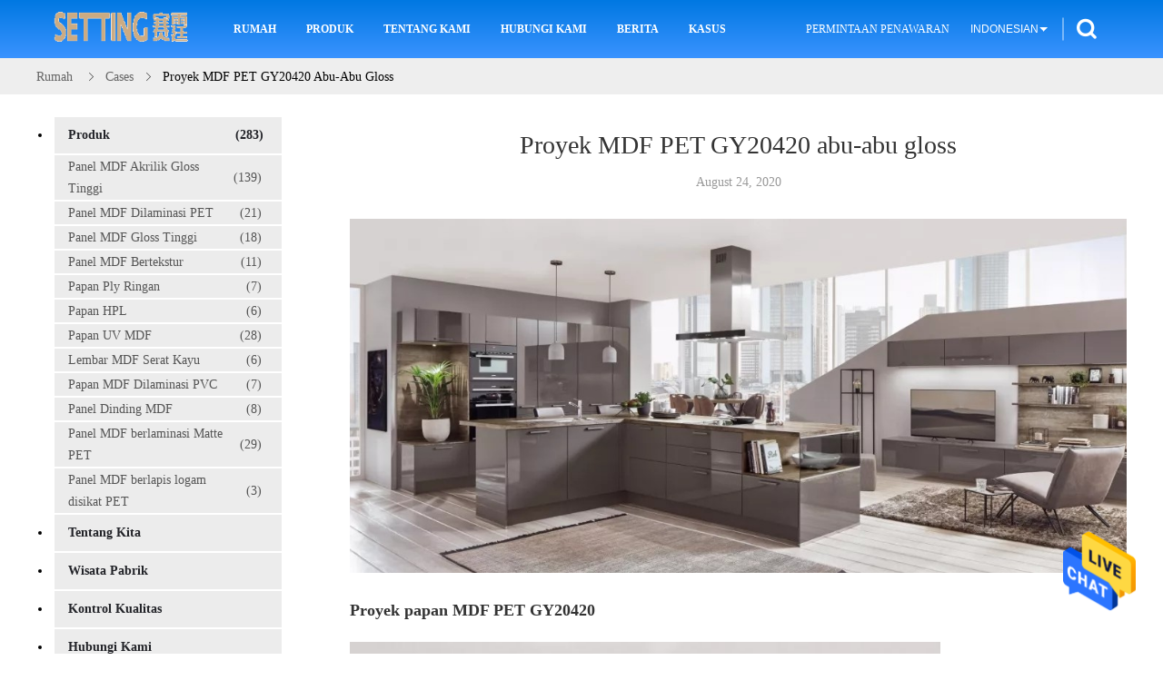

--- FILE ---
content_type: text/html
request_url: https://indonesian.mdf-panels.com/cases/gloss-grey-gy20420-pet-mdf-project-1047.html
body_size: 22944
content:
<!DOCTYPE html>
<html >
<head>
	<meta charset="utf-8">
	<meta http-equiv="X-UA-Compatible" content="IE=edge">
	<meta name="viewport" content="width=device-width, initial-scale=1">
    <title>Proyek MDF PET GY20420 abu-abu gloss</title>
    <meta name="keywords" content="Panel MDF Akrilik Gloss Tinggi expertise, Panel MDF Dilaminasi PET innovation, Proyek MDF PET GY20420 abu-abu gloss, Cina Shanghai Setting Decorating material Co,.Ltd, Panel MDF Gloss Tinggi manufacturer cases, Cina Panel MDF Akrilik Gloss Tinggi solutions" />
    <meta name="description" content="Get exclusive access to Proyek MDF PET GY20420 abu-abu gloss details at Shanghai Setting Decorating material Co,.Ltd, a renowned Panel MDF Akrilik Gloss Tinggi & Panel MDF Dilaminasi PET manufacturer in China. Dive into our unique approach and industry-leading solutions." />
			<link type='text/css' rel='stylesheet' href='/??/images/global.css,/photo/mdf-panels/sitetpl/style/common.css?ver=1630399372' media='all'>
			  <script type='text/javascript' src='/js/jquery.js'></script><link rel="canonical" href="https://indonesian.mdf-panels.com/cases/gloss-grey-gy20420-pet-mdf-project-1047.html" />
<link rel="alternate" href="https://m.indonesian.mdf-panels.com/cases/gloss-grey-gy20420-pet-mdf-project-1047.html" media="only screen and (max-width: 640px)" />
<style type="text/css">
/*<![CDATA[*/
.consent__cookie {position: fixed;top: 0;left: 0;width: 100%;height: 0%;z-index: 100000;}.consent__cookie_bg {position: fixed;top: 0;left: 0;width: 100%;height: 100%;background: #000;opacity: .6;display: none }.consent__cookie_rel {position: fixed;bottom:0;left: 0;width: 100%;background: #fff;display: -webkit-box;display: -ms-flexbox;display: flex;flex-wrap: wrap;padding: 24px 80px;-webkit-box-sizing: border-box;box-sizing: border-box;-webkit-box-pack: justify;-ms-flex-pack: justify;justify-content: space-between;-webkit-transition: all ease-in-out .3s;transition: all ease-in-out .3s }.consent__close {position: absolute;top: 20px;right: 20px;cursor: pointer }.consent__close svg {fill: #777 }.consent__close:hover svg {fill: #000 }.consent__cookie_box {flex: 1;word-break: break-word;}.consent__warm {color: #777;font-size: 16px;margin-bottom: 12px;line-height: 19px }.consent__title {color: #333;font-size: 20px;font-weight: 600;margin-bottom: 12px;line-height: 23px }.consent__itxt {color: #333;font-size: 14px;margin-bottom: 12px;display: -webkit-box;display: -ms-flexbox;display: flex;-webkit-box-align: center;-ms-flex-align: center;align-items: center }.consent__itxt i {display: -webkit-inline-box;display: -ms-inline-flexbox;display: inline-flex;width: 28px;height: 28px;border-radius: 50%;background: #e0f9e9;margin-right: 8px;-webkit-box-align: center;-ms-flex-align: center;align-items: center;-webkit-box-pack: center;-ms-flex-pack: center;justify-content: center }.consent__itxt svg {fill: #3ca860 }.consent__txt {color: #a6a6a6;font-size: 14px;margin-bottom: 8px;line-height: 17px }.consent__btns {display: -webkit-box;display: -ms-flexbox;display: flex;-webkit-box-orient: vertical;-webkit-box-direction: normal;-ms-flex-direction: column;flex-direction: column;-webkit-box-pack: center;-ms-flex-pack: center;justify-content: center;flex-shrink: 0;}.consent__btn {width: 280px;height: 40px;line-height: 40px;text-align: center;background: #3ca860;color: #fff;border-radius: 4px;margin: 8px 0;-webkit-box-sizing: border-box;box-sizing: border-box;cursor: pointer;font-size:14px}.consent__btn:hover {background: #00823b }.consent__btn.empty {color: #3ca860;border: 1px solid #3ca860;background: #fff }.consent__btn.empty:hover {background: #3ca860;color: #fff }.open .consent__cookie_bg {display: block }.open .consent__cookie_rel {bottom: 0 }@media (max-width: 760px) {.consent__btns {width: 100%;align-items: center;}.consent__cookie_rel {padding: 20px 24px }}.consent__cookie.open {display: block;}.consent__cookie {display: none;}
/*]]>*/
</style>
<script type="text/javascript">
/*<![CDATA[*/
window.isvideotpl = 0;window.detailurl = '';
var isShowGuide=0;showGuideColor=0;var company_type = 15;var webim_domain = '';

var colorUrl = '';
var aisearch = 0;
var selfUrl = '';
window.playerReportUrl='/vod/view_count/report';
var query_string = ["Cases","Detail",1047];
var g_tp = '';
var customtplcolor = 99607;
window.predomainsub = "";
/*]]>*/
</script>
</head>
<body>
<img src="/logo.gif" style="display:none" alt="logo"/>
    <div id="floatAd" style="z-index: 110000;position:absolute;right:30px;bottom:60px;height:79px;display: block;">
                                <a href="/webim/webim_tab.html" rel="nofollow" data-uid="0" onclick= 'setwebimCookie(0,0,15);' target="_blank">
            <img style="width: 80px;cursor: pointer;" alt='Mengirim pesan' src="/images/floatimage_chat.gif"/>
        </a>
                                </div>
<a style="display: none!important;" title="Shanghai Setting Decorating material Co,.Ltd" class="float-inquiry" href="/contactnow.html" onclick='setinquiryCookie("{\"showproduct\":0,\"pid\":0,\"name\":\"\",\"source_url\":\"\",\"picurl\":\"\",\"propertyDetail\":[],\"username\":\"Ms. Snowing Zhang\",\"viewTime\":\"Login terakhir : 0 jam 41 minuts lalu\",\"subject\":\"Dapat Anda mengirimkan saya daftar harga dan daftar produk?\",\"countrycode\":\"\"}");'></a>
<script>
var originProductInfo = '';
var originProductInfo = {"showproduct":1,"pid":"13196422","name":"18mm High Glossy Uv Medium Density Fiber Wood","source_url":"\/sale-13196422-18mm-high-glossy-uv-medium-density-fiber-wood.html","picurl":"\/photo\/pd31009877-18mm_high_glossy_uv_medium_density_fiber_wood.jpg","propertyDetail":[["Bahan","Serat kayu"],["Pemakaian","Dalam"],["Fitur","Bukti kelembaban"],["Kelas","KELAS UTAMA"]],"company_name":null,"picurl_c":"\/photo\/pc31009877-18mm_high_glossy_uv_medium_density_fiber_wood.jpg","price":"$20.00 - $40.00                                                                                                              \/ Piece","username":"Admin","viewTime":"Login terakhir : 2 jam 41 minuts lalu","subject":"Tolong kirim harga Anda18mm High Glossy Uv Medium Density Fiber Wood","countrycode":""};
var save_url = "/contactsave.html";
var update_url = "/updateinquiry.html";
var productInfo = {};
var defaulProductInfo = {};
var myDate = new Date();
var curDate = myDate.getFullYear()+'-'+(parseInt(myDate.getMonth())+1)+'-'+myDate.getDate();
var message = '';
var default_pop = 1;
var leaveMessageDialog = document.getElementsByClassName('leave-message-dialog')[0]; // 获取弹层
var _$$ = function (dom) {
    return document.querySelectorAll(dom);
};
resInfo = originProductInfo;
defaulProductInfo.pid = resInfo['pid'];
defaulProductInfo.productName = resInfo['name'];
defaulProductInfo.productInfo = resInfo['propertyDetail'];
defaulProductInfo.productImg = resInfo['picurl_c'];
defaulProductInfo.subject = resInfo['subject'];
defaulProductInfo.productImgAlt = resInfo['name'];
var inquirypopup_tmp = 1;
var message = 'Terhormat,'+'\r\n'+""+' '+trim(resInfo['name'])+", bisakah Anda mengirimkan saya detail lebih lanjut seperti jenis, ukuran, MOQ, bahan, dll."+'\r\n'+"Terima kasih!"+'\r\n'+"Menunggu jawaban Anda.";
var message_1 = 'Terhormat,'+'\r\n'+""+' '+trim(resInfo['name'])+", bisakah Anda mengirimkan saya detail lebih lanjut seperti jenis, ukuran, MOQ, bahan, dll."+'\r\n'+"Terima kasih!"+'\r\n'+"Menunggu jawaban Anda.";
var message_2 = 'Halo,'+'\r\n'+"Saya mencari"+' '+trim(resInfo['name'])+", tolong kirimkan saya harga, spesifikasi dan gambarnya."+'\r\n'+"Tanggapan cepat Anda akan sangat dihargai."+'\r\n'+"Jangan ragu untuk menghubungi saya untuk informasi lebih lanjut."+'\r\n'+"Terima kasih banyak.";
var message_3 = 'Halo,'+'\r\n'+trim(resInfo['name'])+' '+"memenuhi harapan saya."+'\r\n'+"Tolong beri saya harga terbaik dan beberapa informasi produk lainnya."+'\r\n'+"Jangan ragu untuk menghubungi saya melalui surat saya."+'\r\n'+"Terima kasih banyak.";

var message_4 = 'Terhormat,'+'\r\n'+"Berapa harga FOB pada Anda"+' '+trim(resInfo['name'])+'?'+'\r\n'+"Manakah nama port terdekat?"+'\r\n'+"Tolong balas saya secepatnya, akan lebih baik untuk membagikan informasi lebih lanjut."+'\r\n'+"Salam!";
var message_5 = 'Halo,'+'\r\n'+"Saya sangat tertarik dengan Anda"+' '+trim(resInfo['name'])+'.'+'\r\n'+"Kirimkan saya detail produk Anda."+'\r\n'+"Menantikan balasan cepat Anda."+'\r\n'+"Jangan ragu untuk menghubungi saya melalui surat."+'\r\n'+"Salam!";

var message_6 = 'Terhormat,'+'\r\n'+"Berikan informasi tentang Anda kepada kami"+' '+trim(resInfo['name'])+", seperti jenis, ukuran, bahan, dan tentunya harga terbaik."+'\r\n'+"Menantikan balasan cepat Anda."+'\r\n'+"Terima kasih!";
var message_7 = 'Terhormat,'+'\r\n'+"Bisakah Anda menyediakan"+' '+trim(resInfo['name'])+" untuk kita?"+'\r\n'+"Pertama kami ingin daftar harga dan beberapa detail produk."+'\r\n'+"Saya berharap untuk mendapatkan balasan secepatnya dan berharap untuk kerjasama."+'\r\n'+"Terima kasih banyak.";
var message_8 = 'Hai,'+'\r\n'+"Saya mencari"+' '+trim(resInfo['name'])+", tolong beri saya beberapa informasi produk yang lebih rinci."+'\r\n'+"Saya menantikan balasan Anda."+'\r\n'+"Terima kasih!";
var message_9 = 'Halo,'+'\r\n'+"Anda"+' '+trim(resInfo['name'])+" memenuhi persyaratan saya dengan sangat baik."+'\r\n'+"Kirimkan saya harga, spesifikasi, dan model serupa akan baik-baik saja."+'\r\n'+"Jangan ragu untuk mengobrol dengan saya."+'\r\n'+"Terima kasih!";
var message_10 = 'Terhormat,'+'\r\n'+"Saya ingin tahu lebih banyak tentang detail dan kutipan dari"+' '+trim(resInfo['name'])+'.'+'\r\n'+"Jangan ragu untuk menghubungi saya."+'\r\n'+"Salam!";

var r = getRandom(1,10);

defaulProductInfo.message = eval("message_"+r);

var mytAjax = {

    post: function(url, data, fn) {
        var xhr = new XMLHttpRequest();
        xhr.open("POST", url, true);
        xhr.setRequestHeader("Content-Type", "application/x-www-form-urlencoded;charset=UTF-8");
        xhr.setRequestHeader("X-Requested-With", "XMLHttpRequest");
        xhr.setRequestHeader('Content-Type','text/plain;charset=UTF-8');
        xhr.onreadystatechange = function() {
            if(xhr.readyState == 4 && (xhr.status == 200 || xhr.status == 304)) {
                fn.call(this, xhr.responseText);
            }
        };
        xhr.send(data);
    },

    postform: function(url, data, fn) {
        var xhr = new XMLHttpRequest();
        xhr.open("POST", url, true);
        xhr.setRequestHeader("X-Requested-With", "XMLHttpRequest");
        xhr.onreadystatechange = function() {
            if(xhr.readyState == 4 && (xhr.status == 200 || xhr.status == 304)) {
                fn.call(this, xhr.responseText);
            }
        };
        xhr.send(data);
    }
};
/*window.onload = function(){
    leaveMessageDialog = document.getElementsByClassName('leave-message-dialog')[0];
    if (window.localStorage.recordDialogStatus=='undefined' || (window.localStorage.recordDialogStatus!='undefined' && window.localStorage.recordDialogStatus != curDate)) {
        setTimeout(function(){
            if(parseInt(inquirypopup_tmp%10) == 1){
                creatDialog(defaulProductInfo, 1);
            }
        }, 6000);
    }
};*/
function trim(str)
{
    str = str.replace(/(^\s*)/g,"");
    return str.replace(/(\s*$)/g,"");
};
function getRandom(m,n){
    var num = Math.floor(Math.random()*(m - n) + n);
    return num;
};
function strBtn(param) {

    var starattextarea = document.getElementById("textareamessage").value.length;
    var email = document.getElementById("startEmail").value;

    var default_tip = document.querySelectorAll(".watermark_container").length;
    if (20 < starattextarea && starattextarea < 3000) {
        if(default_tip>0){
            document.getElementById("textareamessage1").parentNode.parentNode.nextElementSibling.style.display = "none";
        }else{
            document.getElementById("textareamessage1").parentNode.nextElementSibling.style.display = "none";
        }

    } else {
        if(default_tip>0){
            document.getElementById("textareamessage1").parentNode.parentNode.nextElementSibling.style.display = "block";
        }else{
            document.getElementById("textareamessage1").parentNode.nextElementSibling.style.display = "block";
        }

        return;
    }

    // var re = /^([a-zA-Z0-9_-])+@([a-zA-Z0-9_-])+\.([a-zA-Z0-9_-])+/i;/*邮箱不区分大小写*/
    var re = /^[a-zA-Z0-9][\w-]*(\.?[\w-]+)*@[a-zA-Z0-9-]+(\.[a-zA-Z0-9]+)+$/i;
    if (!re.test(email)) {
        document.getElementById("startEmail").nextElementSibling.style.display = "block";
        return;
    } else {
        document.getElementById("startEmail").nextElementSibling.style.display = "none";
    }

    var subject = document.getElementById("pop_subject").value;
    var pid = document.getElementById("pop_pid").value;
    var message = document.getElementById("textareamessage").value;
    var sender_email = document.getElementById("startEmail").value;
    var tel = '';
    if (document.getElementById("tel0") != undefined && document.getElementById("tel0") != '')
        tel = document.getElementById("tel0").value;
    var form_serialize = '&tel='+tel;

    form_serialize = form_serialize.replace(/\+/g, "%2B");
    mytAjax.post(save_url,"pid="+pid+"&subject="+subject+"&email="+sender_email+"&message="+(message)+form_serialize,function(res){
        var mes = JSON.parse(res);
        if(mes.status == 200){
            var iid = mes.iid;
            document.getElementById("pop_iid").value = iid;
            document.getElementById("pop_uuid").value = mes.uuid;

            if(typeof gtag_report_conversion === "function"){
                gtag_report_conversion();//执行统计js代码
            }
            if(typeof fbq === "function"){
                fbq('track','Purchase');//执行统计js代码
            }
        }
    });
    for (var index = 0; index < document.querySelectorAll(".dialog-content-pql").length; index++) {
        document.querySelectorAll(".dialog-content-pql")[index].style.display = "none";
    };
    $('#idphonepql').val(tel);
    document.getElementById("dialog-content-pql-id").style.display = "block";
    ;
};
function twoBtnOk(param) {

    var selectgender = document.getElementById("Mr").innerHTML;
    var iid = document.getElementById("pop_iid").value;
    var sendername = document.getElementById("idnamepql").value;
    var senderphone = document.getElementById("idphonepql").value;
    var sendercname = document.getElementById("idcompanypql").value;
    var uuid = document.getElementById("pop_uuid").value;
    var gender = 2;
    if(selectgender == 'Mr.') gender = 0;
    if(selectgender == 'Mrs.') gender = 1;
    var pid = document.getElementById("pop_pid").value;
    var form_serialize = '';

        form_serialize = form_serialize.replace(/\+/g, "%2B");

    mytAjax.post(update_url,"iid="+iid+"&gender="+gender+"&uuid="+uuid+"&name="+(sendername)+"&tel="+(senderphone)+"&company="+(sendercname)+form_serialize,function(res){});

    for (var index = 0; index < document.querySelectorAll(".dialog-content-pql").length; index++) {
        document.querySelectorAll(".dialog-content-pql")[index].style.display = "none";
    };
    document.getElementById("dialog-content-pql-ok").style.display = "block";

};
function toCheckMust(name) {
    $('#'+name+'error').hide();
}
function handClidk(param) {
    var starattextarea = document.getElementById("textareamessage1").value.length;
    var email = document.getElementById("startEmail1").value;
    var default_tip = document.querySelectorAll(".watermark_container").length;
    if (20 < starattextarea && starattextarea < 3000) {
        if(default_tip>0){
            document.getElementById("textareamessage1").parentNode.parentNode.nextElementSibling.style.display = "none";
        }else{
            document.getElementById("textareamessage1").parentNode.nextElementSibling.style.display = "none";
        }

    } else {
        if(default_tip>0){
            document.getElementById("textareamessage1").parentNode.parentNode.nextElementSibling.style.display = "block";
        }else{
            document.getElementById("textareamessage1").parentNode.nextElementSibling.style.display = "block";
        }

        return;
    }

    // var re = /^([a-zA-Z0-9_-])+@([a-zA-Z0-9_-])+\.([a-zA-Z0-9_-])+/i;
    var re = /^[a-zA-Z0-9][\w-]*(\.?[\w-]+)*@[a-zA-Z0-9-]+(\.[a-zA-Z0-9]+)+$/i;
    if (!re.test(email)) {
        document.getElementById("startEmail1").nextElementSibling.style.display = "block";
        return;
    } else {
        document.getElementById("startEmail1").nextElementSibling.style.display = "none";
    }

    var subject = document.getElementById("pop_subject").value;
    var pid = document.getElementById("pop_pid").value;
    var message = document.getElementById("textareamessage1").value;
    var sender_email = document.getElementById("startEmail1").value;
    var form_serialize = tel = '';
    if (document.getElementById("tel1") != undefined && document.getElementById("tel1") != '')
        tel = document.getElementById("tel1").value;
        mytAjax.post(save_url,"email="+sender_email+"&tel="+tel+"&pid="+pid+"&message="+message+"&subject="+subject+form_serialize,function(res){

        var mes = JSON.parse(res);
        if(mes.status == 200){
            var iid = mes.iid;
            document.getElementById("pop_iid").value = iid;
            document.getElementById("pop_uuid").value = mes.uuid;
            if(typeof gtag_report_conversion === "function"){
                gtag_report_conversion();//执行统计js代码
            }
        }

    });
    for (var index = 0; index < document.querySelectorAll(".dialog-content-pql").length; index++) {
        document.querySelectorAll(".dialog-content-pql")[index].style.display = "none";
    };
    $('#idphonepql').val(tel);
    document.getElementById("dialog-content-pql-id").style.display = "block";

};
window.addEventListener('load', function () {
    $('.checkbox-wrap label').each(function(){
        if($(this).find('input').prop('checked')){
            $(this).addClass('on')
        }else {
            $(this).removeClass('on')
        }
    })
    $(document).on('click', '.checkbox-wrap label' , function(ev){
        if (ev.target.tagName.toUpperCase() != 'INPUT') {
            $(this).toggleClass('on')
        }
    })
})

function hand_video(pdata) {
    data = JSON.parse(pdata);
    productInfo.productName = data.productName;
    productInfo.productInfo = data.productInfo;
    productInfo.productImg = data.productImg;
    productInfo.subject = data.subject;

    var message = 'Terhormat,'+'\r\n'+""+' '+trim(data.productName)+", bisakah Anda mengirimkan saya lebih banyak detail seperti jenis, ukuran, jumlah, bahan, dll."+'\r\n'+"Terima kasih!"+'\r\n'+"Menunggu jawaban Anda.";

    var message = 'Terhormat,'+'\r\n'+""+' '+trim(data.productName)+", bisakah Anda mengirimkan saya detail lebih lanjut seperti jenis, ukuran, MOQ, bahan, dll."+'\r\n'+"Terima kasih!"+'\r\n'+"Menunggu jawaban Anda.";
    var message_1 = 'Terhormat,'+'\r\n'+""+' '+trim(data.productName)+", bisakah Anda mengirimkan saya detail lebih lanjut seperti jenis, ukuran, MOQ, bahan, dll."+'\r\n'+"Terima kasih!"+'\r\n'+"Menunggu jawaban Anda.";
    var message_2 = 'Halo,'+'\r\n'+"Saya mencari"+' '+trim(data.productName)+", tolong kirimkan saya harga, spesifikasi dan gambarnya."+'\r\n'+"Tanggapan cepat Anda akan sangat dihargai."+'\r\n'+"Jangan ragu untuk menghubungi saya untuk informasi lebih lanjut."+'\r\n'+"Terima kasih banyak.";
    var message_3 = 'Halo,'+'\r\n'+trim(data.productName)+' '+"memenuhi harapan saya."+'\r\n'+"Tolong beri saya harga terbaik dan beberapa informasi produk lainnya."+'\r\n'+"Jangan ragu untuk menghubungi saya melalui surat saya."+'\r\n'+"Terima kasih banyak.";

    var message_4 = 'Terhormat,'+'\r\n'+"Berapa harga FOB pada Anda"+' '+trim(data.productName)+'?'+'\r\n'+"Manakah nama port terdekat?"+'\r\n'+"Tolong balas saya secepatnya, akan lebih baik untuk membagikan informasi lebih lanjut."+'\r\n'+"Salam!";
    var message_5 = 'Halo,'+'\r\n'+"Saya sangat tertarik dengan Anda"+' '+trim(data.productName)+'.'+'\r\n'+"Kirimkan saya detail produk Anda."+'\r\n'+"Menantikan balasan cepat Anda."+'\r\n'+"Jangan ragu untuk menghubungi saya melalui surat."+'\r\n'+"Salam!";

    var message_6 = 'Terhormat,'+'\r\n'+"Berikan informasi tentang Anda kepada kami"+' '+trim(data.productName)+", seperti jenis, ukuran, bahan, dan tentunya harga terbaik."+'\r\n'+"Menantikan balasan cepat Anda."+'\r\n'+"Terima kasih!";
    var message_7 = 'Terhormat,'+'\r\n'+"Bisakah Anda menyediakan"+' '+trim(data.productName)+" untuk kita?"+'\r\n'+"Pertama kami ingin daftar harga dan beberapa detail produk."+'\r\n'+"Saya berharap untuk mendapatkan balasan secepatnya dan berharap untuk kerjasama."+'\r\n'+"Terima kasih banyak.";
    var message_8 = 'Hai,'+'\r\n'+"Saya mencari"+' '+trim(data.productName)+", tolong beri saya beberapa informasi produk yang lebih rinci."+'\r\n'+"Saya menantikan balasan Anda."+'\r\n'+"Terima kasih!";
    var message_9 = 'Halo,'+'\r\n'+"Anda"+' '+trim(data.productName)+" memenuhi persyaratan saya dengan sangat baik."+'\r\n'+"Kirimkan saya harga, spesifikasi, dan model serupa akan baik-baik saja."+'\r\n'+"Jangan ragu untuk mengobrol dengan saya."+'\r\n'+"Terima kasih!";
    var message_10 = 'Terhormat,'+'\r\n'+"Saya ingin tahu lebih banyak tentang detail dan kutipan dari"+' '+trim(data.productName)+'.'+'\r\n'+"Jangan ragu untuk menghubungi saya."+'\r\n'+"Salam!";

    var r = getRandom(1,10);

    productInfo.message = eval("message_"+r);
    if(parseInt(inquirypopup_tmp/10) == 1){
        productInfo.message = "";
    }
    productInfo.pid = data.pid;
    creatDialog(productInfo, 2);
};

function handDialog(pdata) {
    data = JSON.parse(pdata);
    productInfo.productName = data.productName;
    productInfo.productInfo = data.productInfo;
    productInfo.productImg = data.productImg;
    productInfo.subject = data.subject;

    var message = 'Terhormat,'+'\r\n'+""+' '+trim(data.productName)+", bisakah Anda mengirimkan saya lebih banyak detail seperti jenis, ukuran, jumlah, bahan, dll."+'\r\n'+"Terima kasih!"+'\r\n'+"Menunggu jawaban Anda.";

    var message = 'Terhormat,'+'\r\n'+""+' '+trim(data.productName)+", bisakah Anda mengirimkan saya detail lebih lanjut seperti jenis, ukuran, MOQ, bahan, dll."+'\r\n'+"Terima kasih!"+'\r\n'+"Menunggu jawaban Anda.";
    var message_1 = 'Terhormat,'+'\r\n'+""+' '+trim(data.productName)+", bisakah Anda mengirimkan saya detail lebih lanjut seperti jenis, ukuran, MOQ, bahan, dll."+'\r\n'+"Terima kasih!"+'\r\n'+"Menunggu jawaban Anda.";
    var message_2 = 'Halo,'+'\r\n'+"Saya mencari"+' '+trim(data.productName)+", tolong kirimkan saya harga, spesifikasi dan gambarnya."+'\r\n'+"Tanggapan cepat Anda akan sangat dihargai."+'\r\n'+"Jangan ragu untuk menghubungi saya untuk informasi lebih lanjut."+'\r\n'+"Terima kasih banyak.";
    var message_3 = 'Halo,'+'\r\n'+trim(data.productName)+' '+"memenuhi harapan saya."+'\r\n'+"Tolong beri saya harga terbaik dan beberapa informasi produk lainnya."+'\r\n'+"Jangan ragu untuk menghubungi saya melalui surat saya."+'\r\n'+"Terima kasih banyak.";

    var message_4 = 'Terhormat,'+'\r\n'+"Berapa harga FOB pada Anda"+' '+trim(data.productName)+'?'+'\r\n'+"Manakah nama port terdekat?"+'\r\n'+"Tolong balas saya secepatnya, akan lebih baik untuk membagikan informasi lebih lanjut."+'\r\n'+"Salam!";
    var message_5 = 'Halo,'+'\r\n'+"Saya sangat tertarik dengan Anda"+' '+trim(data.productName)+'.'+'\r\n'+"Kirimkan saya detail produk Anda."+'\r\n'+"Menantikan balasan cepat Anda."+'\r\n'+"Jangan ragu untuk menghubungi saya melalui surat."+'\r\n'+"Salam!";

    var message_6 = 'Terhormat,'+'\r\n'+"Berikan informasi tentang Anda kepada kami"+' '+trim(data.productName)+", seperti jenis, ukuran, bahan, dan tentunya harga terbaik."+'\r\n'+"Menantikan balasan cepat Anda."+'\r\n'+"Terima kasih!";
    var message_7 = 'Terhormat,'+'\r\n'+"Bisakah Anda menyediakan"+' '+trim(data.productName)+" untuk kita?"+'\r\n'+"Pertama kami ingin daftar harga dan beberapa detail produk."+'\r\n'+"Saya berharap untuk mendapatkan balasan secepatnya dan berharap untuk kerjasama."+'\r\n'+"Terima kasih banyak.";
    var message_8 = 'Hai,'+'\r\n'+"Saya mencari"+' '+trim(data.productName)+", tolong beri saya beberapa informasi produk yang lebih rinci."+'\r\n'+"Saya menantikan balasan Anda."+'\r\n'+"Terima kasih!";
    var message_9 = 'Halo,'+'\r\n'+"Anda"+' '+trim(data.productName)+" memenuhi persyaratan saya dengan sangat baik."+'\r\n'+"Kirimkan saya harga, spesifikasi, dan model serupa akan baik-baik saja."+'\r\n'+"Jangan ragu untuk mengobrol dengan saya."+'\r\n'+"Terima kasih!";
    var message_10 = 'Terhormat,'+'\r\n'+"Saya ingin tahu lebih banyak tentang detail dan kutipan dari"+' '+trim(data.productName)+'.'+'\r\n'+"Jangan ragu untuk menghubungi saya."+'\r\n'+"Salam!";

    var r = getRandom(1,10);

    productInfo.message = eval("message_"+r);
    if(parseInt(inquirypopup_tmp/10) == 1){
        productInfo.message = "";
    }
    productInfo.pid = data.pid;
    creatDialog(productInfo, 2);
};

function closepql(param) {

    leaveMessageDialog.style.display = 'none';
};

function closepql2(param) {

    for (var index = 0; index < document.querySelectorAll(".dialog-content-pql").length; index++) {
        document.querySelectorAll(".dialog-content-pql")[index].style.display = "none";
    };
    document.getElementById("dialog-content-pql-ok").style.display = "block";
};

function decodeHtmlEntities(str) {
    var tempElement = document.createElement('div');
    tempElement.innerHTML = str;
    return tempElement.textContent || tempElement.innerText || '';
}

function initProduct(productInfo,type){

    productInfo.productName = decodeHtmlEntities(productInfo.productName);
    productInfo.message = decodeHtmlEntities(productInfo.message);

    leaveMessageDialog = document.getElementsByClassName('leave-message-dialog')[0];
    leaveMessageDialog.style.display = "block";
    if(type == 3){
        var popinquiryemail = document.getElementById("popinquiryemail").value;
        _$$("#startEmail1")[0].value = popinquiryemail;
    }else{
        _$$("#startEmail1")[0].value = "";
    }
    _$$("#startEmail")[0].value = "";
    _$$("#idnamepql")[0].value = "";
    _$$("#idphonepql")[0].value = "";
    _$$("#idcompanypql")[0].value = "";

    _$$("#pop_pid")[0].value = productInfo.pid;
    _$$("#pop_subject")[0].value = productInfo.subject;
    
    if(parseInt(inquirypopup_tmp/10) == 1){
        productInfo.message = "";
    }

    _$$("#textareamessage1")[0].value = productInfo.message;
    _$$("#textareamessage")[0].value = productInfo.message;

    _$$("#dialog-content-pql-id .titlep")[0].innerHTML = productInfo.productName;
    _$$("#dialog-content-pql-id img")[0].setAttribute("src", productInfo.productImg);
    _$$("#dialog-content-pql-id img")[0].setAttribute("alt", productInfo.productImgAlt);

    _$$("#dialog-content-pql-id-hand img")[0].setAttribute("src", productInfo.productImg);
    _$$("#dialog-content-pql-id-hand img")[0].setAttribute("alt", productInfo.productImgAlt);
    _$$("#dialog-content-pql-id-hand .titlep")[0].innerHTML = productInfo.productName;

    if (productInfo.productInfo.length > 0) {
        var ul2, ul;
        ul = document.createElement("ul");
        for (var index = 0; index < productInfo.productInfo.length; index++) {
            var el = productInfo.productInfo[index];
            var li = document.createElement("li");
            var span1 = document.createElement("span");
            span1.innerHTML = el[0] + ":";
            var span2 = document.createElement("span");
            span2.innerHTML = el[1];
            li.appendChild(span1);
            li.appendChild(span2);
            ul.appendChild(li);

        }
        ul2 = ul.cloneNode(true);
        if (type === 1) {
            _$$("#dialog-content-pql-id .left")[0].replaceChild(ul, _$$("#dialog-content-pql-id .left ul")[0]);
        } else {
            _$$("#dialog-content-pql-id-hand .left")[0].replaceChild(ul2, _$$("#dialog-content-pql-id-hand .left ul")[0]);
            _$$("#dialog-content-pql-id .left")[0].replaceChild(ul, _$$("#dialog-content-pql-id .left ul")[0]);
        }
    };
    for (var index = 0; index < _$$("#dialog-content-pql-id .right ul li").length; index++) {
        _$$("#dialog-content-pql-id .right ul li")[index].addEventListener("click", function (params) {
            _$$("#dialog-content-pql-id .right #Mr")[0].innerHTML = this.innerHTML
        }, false)

    };

};
function closeInquiryCreateDialog() {
    document.getElementById("xuanpan_dialog_box_pql").style.display = "none";
};
function showInquiryCreateDialog() {
    document.getElementById("xuanpan_dialog_box_pql").style.display = "block";
};
function submitPopInquiry(){
    var message = document.getElementById("inquiry_message").value;
    var email = document.getElementById("inquiry_email").value;
    var subject = defaulProductInfo.subject;
    var pid = defaulProductInfo.pid;
    if (email === undefined) {
        showInquiryCreateDialog();
        document.getElementById("inquiry_email").style.border = "1px solid red";
        return false;
    };
    if (message === undefined) {
        showInquiryCreateDialog();
        document.getElementById("inquiry_message").style.border = "1px solid red";
        return false;
    };
    if (email.search(/^\w+((-\w+)|(\.\w+))*\@[A-Za-z0-9]+((\.|-)[A-Za-z0-9]+)*\.[A-Za-z0-9]+$/) == -1) {
        document.getElementById("inquiry_email").style.border= "1px solid red";
        showInquiryCreateDialog();
        return false;
    } else {
        document.getElementById("inquiry_email").style.border= "";
    };
    if (message.length < 20 || message.length >3000) {
        showInquiryCreateDialog();
        document.getElementById("inquiry_message").style.border = "1px solid red";
        return false;
    } else {
        document.getElementById("inquiry_message").style.border = "";
    };
    var tel = '';
    if (document.getElementById("tel") != undefined && document.getElementById("tel") != '')
        tel = document.getElementById("tel").value;

    mytAjax.post(save_url,"pid="+pid+"&subject="+subject+"&email="+email+"&message="+(message)+'&tel='+tel,function(res){
        var mes = JSON.parse(res);
        if(mes.status == 200){
            var iid = mes.iid;
            document.getElementById("pop_iid").value = iid;
            document.getElementById("pop_uuid").value = mes.uuid;

        }
    });
    initProduct(defaulProductInfo);
    for (var index = 0; index < document.querySelectorAll(".dialog-content-pql").length; index++) {
        document.querySelectorAll(".dialog-content-pql")[index].style.display = "none";
    };
    $('#idphonepql').val(tel);
    document.getElementById("dialog-content-pql-id").style.display = "block";

};

//带附件上传
function submitPopInquiryfile(email_id,message_id,check_sort,name_id,phone_id,company_id,attachments){

    if(typeof(check_sort) == 'undefined'){
        check_sort = 0;
    }
    var message = document.getElementById(message_id).value;
    var email = document.getElementById(email_id).value;
    var attachments = document.getElementById(attachments).value;
    if(typeof(name_id) !== 'undefined' && name_id != ""){
        var name  = document.getElementById(name_id).value;
    }
    if(typeof(phone_id) !== 'undefined' && phone_id != ""){
        var phone = document.getElementById(phone_id).value;
    }
    if(typeof(company_id) !== 'undefined' && company_id != ""){
        var company = document.getElementById(company_id).value;
    }
    var subject = defaulProductInfo.subject;
    var pid = defaulProductInfo.pid;

    if(check_sort == 0){
        if (email === undefined) {
            showInquiryCreateDialog();
            document.getElementById(email_id).style.border = "1px solid red";
            return false;
        };
        if (message === undefined) {
            showInquiryCreateDialog();
            document.getElementById(message_id).style.border = "1px solid red";
            return false;
        };

        if (email.search(/^\w+((-\w+)|(\.\w+))*\@[A-Za-z0-9]+((\.|-)[A-Za-z0-9]+)*\.[A-Za-z0-9]+$/) == -1) {
            document.getElementById(email_id).style.border= "1px solid red";
            showInquiryCreateDialog();
            return false;
        } else {
            document.getElementById(email_id).style.border= "";
        };
        if (message.length < 20 || message.length >3000) {
            showInquiryCreateDialog();
            document.getElementById(message_id).style.border = "1px solid red";
            return false;
        } else {
            document.getElementById(message_id).style.border = "";
        };
    }else{

        if (message === undefined) {
            showInquiryCreateDialog();
            document.getElementById(message_id).style.border = "1px solid red";
            return false;
        };

        if (email === undefined) {
            showInquiryCreateDialog();
            document.getElementById(email_id).style.border = "1px solid red";
            return false;
        };

        if (message.length < 20 || message.length >3000) {
            showInquiryCreateDialog();
            document.getElementById(message_id).style.border = "1px solid red";
            return false;
        } else {
            document.getElementById(message_id).style.border = "";
        };

        if (email.search(/^\w+((-\w+)|(\.\w+))*\@[A-Za-z0-9]+((\.|-)[A-Za-z0-9]+)*\.[A-Za-z0-9]+$/) == -1) {
            document.getElementById(email_id).style.border= "1px solid red";
            showInquiryCreateDialog();
            return false;
        } else {
            document.getElementById(email_id).style.border= "";
        };

    };

    mytAjax.post(save_url,"pid="+pid+"&subject="+subject+"&email="+email+"&message="+message+"&company="+company+"&attachments="+attachments,function(res){
        var mes = JSON.parse(res);
        if(mes.status == 200){
            var iid = mes.iid;
            document.getElementById("pop_iid").value = iid;
            document.getElementById("pop_uuid").value = mes.uuid;

            if(typeof gtag_report_conversion === "function"){
                gtag_report_conversion();//执行统计js代码
            }
            if(typeof fbq === "function"){
                fbq('track','Purchase');//执行统计js代码
            }
        }
    });
    initProduct(defaulProductInfo);

    if(name !== undefined && name != ""){
        _$$("#idnamepql")[0].value = name;
    }

    if(phone !== undefined && phone != ""){
        _$$("#idphonepql")[0].value = phone;
    }

    if(company !== undefined && company != ""){
        _$$("#idcompanypql")[0].value = company;
    }

    for (var index = 0; index < document.querySelectorAll(".dialog-content-pql").length; index++) {
        document.querySelectorAll(".dialog-content-pql")[index].style.display = "none";
    };
    document.getElementById("dialog-content-pql-id").style.display = "block";

};
function submitPopInquiryByParam(email_id,message_id,check_sort,name_id,phone_id,company_id){

    if(typeof(check_sort) == 'undefined'){
        check_sort = 0;
    }

    var senderphone = '';
    var message = document.getElementById(message_id).value;
    var email = document.getElementById(email_id).value;
    if(typeof(name_id) !== 'undefined' && name_id != ""){
        var name  = document.getElementById(name_id).value;
    }
    if(typeof(phone_id) !== 'undefined' && phone_id != ""){
        var phone = document.getElementById(phone_id).value;
        senderphone = phone;
    }
    if(typeof(company_id) !== 'undefined' && company_id != ""){
        var company = document.getElementById(company_id).value;
    }
    var subject = defaulProductInfo.subject;
    var pid = defaulProductInfo.pid;

    if(check_sort == 0){
        if (email === undefined) {
            showInquiryCreateDialog();
            document.getElementById(email_id).style.border = "1px solid red";
            return false;
        };
        if (message === undefined) {
            showInquiryCreateDialog();
            document.getElementById(message_id).style.border = "1px solid red";
            return false;
        };

        if (email.search(/^\w+((-\w+)|(\.\w+))*\@[A-Za-z0-9]+((\.|-)[A-Za-z0-9]+)*\.[A-Za-z0-9]+$/) == -1) {
            document.getElementById(email_id).style.border= "1px solid red";
            showInquiryCreateDialog();
            return false;
        } else {
            document.getElementById(email_id).style.border= "";
        };
        if (message.length < 20 || message.length >3000) {
            showInquiryCreateDialog();
            document.getElementById(message_id).style.border = "1px solid red";
            return false;
        } else {
            document.getElementById(message_id).style.border = "";
        };
    }else{

        if (message === undefined) {
            showInquiryCreateDialog();
            document.getElementById(message_id).style.border = "1px solid red";
            return false;
        };

        if (email === undefined) {
            showInquiryCreateDialog();
            document.getElementById(email_id).style.border = "1px solid red";
            return false;
        };

        if (message.length < 20 || message.length >3000) {
            showInquiryCreateDialog();
            document.getElementById(message_id).style.border = "1px solid red";
            return false;
        } else {
            document.getElementById(message_id).style.border = "";
        };

        if (email.search(/^\w+((-\w+)|(\.\w+))*\@[A-Za-z0-9]+((\.|-)[A-Za-z0-9]+)*\.[A-Za-z0-9]+$/) == -1) {
            document.getElementById(email_id).style.border= "1px solid red";
            showInquiryCreateDialog();
            return false;
        } else {
            document.getElementById(email_id).style.border= "";
        };

    };

    var productsku = "";
    if($("#product_sku").length > 0){
        productsku = $("#product_sku").html();
    }

    mytAjax.post(save_url,"tel="+senderphone+"&pid="+pid+"&subject="+subject+"&email="+email+"&message="+message+"&messagesku="+encodeURI(productsku),function(res){
        var mes = JSON.parse(res);
        if(mes.status == 200){
            var iid = mes.iid;
            document.getElementById("pop_iid").value = iid;
            document.getElementById("pop_uuid").value = mes.uuid;

            if(typeof gtag_report_conversion === "function"){
                gtag_report_conversion();//执行统计js代码
            }
            if(typeof fbq === "function"){
                fbq('track','Purchase');//执行统计js代码
            }
        }
    });
    initProduct(defaulProductInfo);

    if(name !== undefined && name != ""){
        _$$("#idnamepql")[0].value = name;
    }

    if(phone !== undefined && phone != ""){
        _$$("#idphonepql")[0].value = phone;
    }

    if(company !== undefined && company != ""){
        _$$("#idcompanypql")[0].value = company;
    }

    for (var index = 0; index < document.querySelectorAll(".dialog-content-pql").length; index++) {
        document.querySelectorAll(".dialog-content-pql")[index].style.display = "none";

    };
    document.getElementById("dialog-content-pql-id").style.display = "block";

};

function creat_videoDialog(productInfo, type) {

    if(type == 1){
        if(default_pop != 1){
            return false;
        }
        window.localStorage.recordDialogStatus = curDate;
    }else{
        default_pop = 0;
    }
    initProduct(productInfo, type);
    if (type === 1) {
        // 自动弹出
        for (var index = 0; index < document.querySelectorAll(".dialog-content-pql").length; index++) {

            document.querySelectorAll(".dialog-content-pql")[index].style.display = "none";
        };
        document.getElementById("dialog-content-pql").style.display = "block";
    } else {
        // 手动弹出
        for (var index = 0; index < document.querySelectorAll(".dialog-content-pql").length; index++) {
            document.querySelectorAll(".dialog-content-pql")[index].style.display = "none";
        };
        document.getElementById("dialog-content-pql-id-hand").style.display = "block";
    }
}

function creatDialog(productInfo, type) {

    if(type == 1){
        if(default_pop != 1){
            return false;
        }
        window.localStorage.recordDialogStatus = curDate;
    }else{
        default_pop = 0;
    }
    initProduct(productInfo, type);
    if (type === 1) {
        // 自动弹出
        for (var index = 0; index < document.querySelectorAll(".dialog-content-pql").length; index++) {

            document.querySelectorAll(".dialog-content-pql")[index].style.display = "none";
        };
        document.getElementById("dialog-content-pql").style.display = "block";
    } else {
        // 手动弹出
        for (var index = 0; index < document.querySelectorAll(".dialog-content-pql").length; index++) {
            document.querySelectorAll(".dialog-content-pql")[index].style.display = "none";
        };
        document.getElementById("dialog-content-pql-id-hand").style.display = "block";
    }
}

//带邮箱信息打开询盘框 emailtype=1表示带入邮箱
function openDialog(emailtype){
    var type = 2;//不带入邮箱，手动弹出
    if(emailtype == 1){
        var popinquiryemail = document.getElementById("popinquiryemail").value;
        // var re = /^([a-zA-Z0-9_-])+@([a-zA-Z0-9_-])+\.([a-zA-Z0-9_-])+/i;
        var re = /^[a-zA-Z0-9][\w-]*(\.?[\w-]+)*@[a-zA-Z0-9-]+(\.[a-zA-Z0-9]+)+$/i;
        if (!re.test(popinquiryemail)) {
            //前端提示样式;
            showInquiryCreateDialog();
            document.getElementById("popinquiryemail").style.border = "1px solid red";
            return false;
        } else {
            //前端提示样式;
        }
        var type = 3;
    }
    creatDialog(defaulProductInfo,type);
}

//上传附件
function inquiryUploadFile(){
    var fileObj = document.querySelector("#fileId").files[0];
    //构建表单数据
    var formData = new FormData();
    var filesize = fileObj.size;
    if(filesize > 10485760 || filesize == 0) {
        document.getElementById("filetips").style.display = "block";
        return false;
    }else {
        document.getElementById("filetips").style.display = "none";
    }
    formData.append('popinquiryfile', fileObj);
    document.getElementById("quotefileform").reset();
    var save_url = "/inquiryuploadfile.html";
    mytAjax.postform(save_url,formData,function(res){
        var mes = JSON.parse(res);
        if(mes.status == 200){
            document.getElementById("uploader-file-info").innerHTML = document.getElementById("uploader-file-info").innerHTML + "<span class=op>"+mes.attfile.name+"<a class=delatt id=att"+mes.attfile.id+" onclick=delatt("+mes.attfile.id+");>Delete</a></span>";
            var nowattachs = document.getElementById("attachments").value;
            if( nowattachs !== ""){
                var attachs = JSON.parse(nowattachs);
                attachs[mes.attfile.id] = mes.attfile;
            }else{
                var attachs = {};
                attachs[mes.attfile.id] = mes.attfile;
            }
            document.getElementById("attachments").value = JSON.stringify(attachs);
        }
    });
}
//附件删除
function delatt(attid)
{
    var nowattachs = document.getElementById("attachments").value;
    if( nowattachs !== ""){
        var attachs = JSON.parse(nowattachs);
        if(attachs[attid] == ""){
            return false;
        }
        var formData = new FormData();
        var delfile = attachs[attid]['filename'];
        var save_url = "/inquirydelfile.html";
        if(delfile != "") {
            formData.append('delfile', delfile);
            mytAjax.postform(save_url, formData, function (res) {
                if(res !== "") {
                    var mes = JSON.parse(res);
                    if (mes.status == 200) {
                        delete attachs[attid];
                        document.getElementById("attachments").value = JSON.stringify(attachs);
                        var s = document.getElementById("att"+attid);
                        s.parentNode.remove();
                    }
                }
            });
        }
    }else{
        return false;
    }
}

</script>
<div class="leave-message-dialog" style="display: none">
<style>
    .leave-message-dialog .close:before, .leave-message-dialog .close:after{
        content:initial;
    }
</style>
<div class="dialog-content-pql" id="dialog-content-pql" style="display: none">
    <span class="close" onclick="closepql()"><img src="/images/close.png" alt="close"></span>
    <div class="title">
        <p class="firstp-pql">Tinggalkan pesan</p>
        <p class="lastp-pql">Kami akan segera menghubungi Anda kembali!</p>
    </div>
    <div class="form">
        <div class="textarea">
            <textarea style='font-family: robot;'  name="" id="textareamessage" cols="30" rows="10" style="margin-bottom:14px;width:100%"
                placeholder="Please enter your inquiry details."></textarea>
        </div>
        <p class="error-pql"> <span class="icon-pql"><img src="/images/error.png" alt="Shanghai Setting Decorating material Co,.Ltd"></span> Pesan Anda harus antara 20-3.000 karakter!</p>
        <input id="startEmail" type="text" placeholder="Masukkan E-mail" onkeydown="if(event.keyCode === 13){ strBtn();}">
        <p class="error-pql"><span class="icon-pql"><img src="/images/error.png" alt="Shanghai Setting Decorating material Co,.Ltd"></span> Silakan periksa email Anda! </p>
                <div class="operations">
            <div class='btn' id="submitStart" type="submit" onclick="strBtn()">Kirimkan</div>
        </div>
            </div>
</div>
<div class="dialog-content-pql dialog-content-pql-id" id="dialog-content-pql-id" style="display:none">
        <span class="close" onclick="closepql2()"><svg t="1648434466530" class="icon" viewBox="0 0 1024 1024" version="1.1" xmlns="http://www.w3.org/2000/svg" p-id="2198" width="16" height="16"><path d="M576 512l277.333333 277.333333-64 64-277.333333-277.333333L234.666667 853.333333 170.666667 789.333333l277.333333-277.333333L170.666667 234.666667 234.666667 170.666667l277.333333 277.333333L789.333333 170.666667 853.333333 234.666667 576 512z" fill="#444444" p-id="2199"></path></svg></span>
    <div class="left">
        <div class="img"><img></div>
        <p class="titlep"></p>
        <ul> </ul>
    </div>
    <div class="right">
                <p class="title">Lebih banyak informasi memfasilitasi komunikasi yang lebih baik.</p>
                <div style="position: relative;">
            <div class="mr"> <span id="Mr">Bapak.</span>
                <ul>
                    <li>Bapak.</li>
                    <li>Nyonya.</li>
                </ul>
            </div>
            <input style="text-indent: 80px;" type="text" id="idnamepql" placeholder="Masukkan nama Anda">
        </div>
        <input type="text"  id="idphonepql"  placeholder="Nomor telepon">
        <input type="text" id="idcompanypql"  placeholder="perusahaan" onkeydown="if(event.keyCode === 13){ twoBtnOk();}">
                <div class="btn form_new" id="twoBtnOk" onclick="twoBtnOk()">baik</div>
    </div>
</div>

<div class="dialog-content-pql dialog-content-pql-ok" id="dialog-content-pql-ok" style="display:none">
        <span class="close" onclick="closepql()"><svg t="1648434466530" class="icon" viewBox="0 0 1024 1024" version="1.1" xmlns="http://www.w3.org/2000/svg" p-id="2198" width="16" height="16"><path d="M576 512l277.333333 277.333333-64 64-277.333333-277.333333L234.666667 853.333333 170.666667 789.333333l277.333333-277.333333L170.666667 234.666667 234.666667 170.666667l277.333333 277.333333L789.333333 170.666667 853.333333 234.666667 576 512z" fill="#444444" p-id="2199"></path></svg></span>
    <div class="duihaook"></div>
        <p class="title">Berhasil dikirim!</p>
        <p class="p1" style="text-align: center; font-size: 18px; margin-top: 14px;">Kami akan segera menghubungi Anda kembali!</p>
    <div class="btn" onclick="closepql()" id="endOk" style="margin: 0 auto;margin-top: 50px;">baik</div>
</div>
<div class="dialog-content-pql dialog-content-pql-id dialog-content-pql-id-hand" id="dialog-content-pql-id-hand"
    style="display:none">
     <input type="hidden" name="pop_pid" id="pop_pid" value="0">
     <input type="hidden" name="pop_subject" id="pop_subject" value="">
     <input type="hidden" name="pop_iid" id="pop_iid" value="0">
     <input type="hidden" name="pop_uuid" id="pop_uuid" value="0">
        <span class="close" onclick="closepql()"><svg t="1648434466530" class="icon" viewBox="0 0 1024 1024" version="1.1" xmlns="http://www.w3.org/2000/svg" p-id="2198" width="16" height="16"><path d="M576 512l277.333333 277.333333-64 64-277.333333-277.333333L234.666667 853.333333 170.666667 789.333333l277.333333-277.333333L170.666667 234.666667 234.666667 170.666667l277.333333 277.333333L789.333333 170.666667 853.333333 234.666667 576 512z" fill="#444444" p-id="2199"></path></svg></span>
    <div class="left">
        <div class="img"><img></div>
        <p class="titlep"></p>
        <ul> </ul>
    </div>
    <div class="right" style="float:right">
                <div class="title">
            <p class="firstp-pql">Tinggalkan pesan</p>
            <p class="lastp-pql">Kami akan segera menghubungi Anda kembali!</p>
        </div>
                <div class="form">
            <div class="textarea">
                <textarea style='font-family: robot;' name="message" id="textareamessage1" cols="30" rows="10"
                    placeholder="Please enter your inquiry details."></textarea>
            </div>
            <p class="error-pql"> <span class="icon-pql"><img src="/images/error.png" alt="Shanghai Setting Decorating material Co,.Ltd"></span> Pesan Anda harus antara 20-3.000 karakter!</p>

                            <input style="display:none" id="tel1" name="tel" type="text" oninput="value=value.replace(/[^0-9_+-]/g,'');" placeholder="Nomor telepon">
                        <input id='startEmail1' name='email' data-type='1' type='text'
                   placeholder="Masukkan E-mail"
                   onkeydown='if(event.keyCode === 13){ handClidk();}'>
            
            <p class='error-pql'><span class='icon-pql'>
                    <img src="/images/error.png" alt="Shanghai Setting Decorating material Co,.Ltd"></span> Silakan periksa email Anda!            </p>

            <div class="operations">
                <div class='btn' id="submitStart1" type="submit" onclick="handClidk()">Kirimkan</div>
            </div>
        </div>
    </div>
</div>
</div>
<div id="xuanpan_dialog_box_pql" class="xuanpan_dialog_box_pql"
    style="display:none;background:rgba(0,0,0,.6);width:100%;height:100%;position: fixed;top:0;left:0;z-index: 999999;">
    <div class="box_pql"
      style="width:526px;height:206px;background:rgba(255,255,255,1);opacity:1;border-radius:4px;position: absolute;left: 50%;top: 50%;transform: translate(-50%,-50%);">
      <div onclick="closeInquiryCreateDialog()" class="close close_create_dialog"
        style="cursor: pointer;height:42px;width:40px;float:right;padding-top: 16px;"><span
          style="display: inline-block;width: 25px;height: 2px;background: rgb(114, 114, 114);transform: rotate(45deg); "><span
            style="display: block;width: 25px;height: 2px;background: rgb(114, 114, 114);transform: rotate(-90deg); "></span></span>
      </div>
      <div
        style="height: 72px; overflow: hidden; text-overflow: ellipsis; display:-webkit-box;-ebkit-line-clamp: 3;-ebkit-box-orient: vertical; margin-top: 58px; padding: 0 84px; font-size: 18px; color: rgba(51, 51, 51, 1); text-align: center; ">
        Please leave your correct email and detailed requirements (20-3,000 characters).</div>
      <div onclick="closeInquiryCreateDialog()" class="close_create_dialog"
        style="width: 139px; height: 36px; background: rgba(253, 119, 34, 1); border-radius: 4px; margin: 16px auto; color: rgba(255, 255, 255, 1); font-size: 18px; line-height: 36px; text-align: center;">
        baik</div>
    </div>
</div>
<style type="text/css">.vr-asidebox {position: fixed; bottom: 290px; left: 16px; width: 160px; height: 90px; background: #eee; overflow: hidden; border: 4px solid rgba(4, 120, 237, 0.24); box-shadow: 0px 8px 16px rgba(0, 0, 0, 0.08); border-radius: 8px; display: none; z-index: 1000; } .vr-small {position: fixed; bottom: 290px; left: 16px; width: 72px; height: 90px; background: url(/images/ctm_icon_vr.png) no-repeat center; background-size: 69.5px; overflow: hidden; display: none; cursor: pointer; z-index: 1000; display: block; text-decoration: none; } .vr-group {position: relative; } .vr-animate {width: 160px; height: 90px; background: #eee; position: relative; } .js-marquee {/*margin-right: 0!important;*/ } .vr-link {position: absolute; top: 0; left: 0; width: 100%; height: 100%; display: none; } .vr-mask {position: absolute; top: 0px; left: 0px; width: 100%; height: 100%; display: block; background: #000; opacity: 0.4; } .vr-jump {position: absolute; top: 0px; left: 0px; width: 100%; height: 100%; display: block; background: url(/images/ctm_icon_see.png) no-repeat center center; background-size: 34px; font-size: 0; } .vr-close {position: absolute; top: 50%; right: 0px; width: 16px; height: 20px; display: block; transform: translate(0, -50%); background: rgba(255, 255, 255, 0.6); border-radius: 4px 0px 0px 4px; cursor: pointer; } .vr-close i {position: absolute; top: 0px; left: 0px; width: 100%; height: 100%; display: block; background: url(/images/ctm_icon_left.png) no-repeat center center; background-size: 16px; } .vr-group:hover .vr-link {display: block; } .vr-logo {position: absolute; top: 4px; left: 4px; width: 50px; height: 14px; background: url(/images/ctm_icon_vrshow.png) no-repeat; background-size: 48px; }
</style>

<style>
    .seven_global_header_101 {}
    .header {height:64px;width:100%;background:#0078e2;position:fixed;top:0;z-index:10001;}
    .seven_global_header_101 .header-main {width:1200px;height:100%;margin:0 auto;color:#fff;}
    .seven_global_header_101 .header-main .left-logo {float:left;height:100%;position:relative;}
    .seven_global_header_101 .header-main .left-logo .logo {position:absolute;top:50%;-webkit-transform:translateY(-50%);-moz-transform:translateY(-50%);-o-transform:translateY(-50%);-ms-transform:translateY(-50%);transform:translateY(-50%);left:0;max-height:63px;max-width:150px;}
    .seven_global_header_101 .header-main .navigation {float:left;width:680px;height:100%;margin-left:166px;}
    .seven_global_header_101 .header-main .navigation li {display:inline-block;vertical-align:middle;height:100%;text-transform:uppercase;overflow:hidden;    padding: 0 10px;}
    .seven_global_header_101 .header-main .classify {display:none;position:fixed;top:64px;left:0;right:0;z-index:200;background:#3A93FF;}
    .seven_global_header_101 .header-main .classify .classify-content {width:1200px;padding:15px 0;margin:0 auto;}
    .seven_global_header_101 .header-main .classify .classify-content .classify-list li {float:left;width:33.333333%;height:36px;padding:0;font-size:13px;color:#fff;}
    .seven_global_header_101 .header-main .classify .classify-content .classify-list li a {display:inline-block;vertical-align:middle;max-width: unset;text-align: left;line-height:36px;font-weight:normal;text-transform:initial;width:calc(100% - 20px);margin-right:20px;overflow:hidden;white-space:nowrap;text-overflow:ellipsis;}
    .seven_global_header_101 .header-main .classify .classify-content .classify-list li a:hover{text-decoration: underline;}
    .seven_global_header_101 .header-main .navigation li a {padding: 0 5px;height:64px;text-align:center;max-width: 97px;word-break: break-word;color:#fff;font-size:12px;font-weight:700;text-transform:uppercase;text-decoration:none;display:table-cell;vertical-align: middle;overflow:hidden;line-height:16px;}
    .seven_global_header_101 .header-main .navigation li:hover,.seven_global_header_101 .header-main .right-box .languages-select:hover .seleced,.seven_global_header_101 .header-main .right-box .request-quote:hover {background:#3A93FF;}
    .seven_global_header_101 .header-main .navigation li.cur a{color:#DDD;}
    .seven_global_header_101 .header-main .right-box {float:right;height:100%;}
    .seven_global_header_101 .header-main .right-box>div,.seven_global_header_101 .header-main .right-box>a {display:inline-block;vertical-align:middle;height:100%;}
    .seven_global_header_101 .header-main .right-box .request-quote {line-height:64px;font-size:12px;color:#fff;font-weight:600;cursor:pointer;padding:0 10px;text-transform:uppercase;text-decoration:none;}
    .seven_global_header_101 .header-main .right-box .languages-select {position:relative;}
    .seven_global_header_101 .header-main .right-box .languages-select .seleced {font-size:12px;line-height:64px;font-weight:700;padding:0 10px;text-transform:uppercase;font-family:Roboto Condensed,sans-serif;cursor:pointer;}
    .seven_global_header_101 .header-main .right-box .languages-select .seleced:after {height:0;width:0;border-color:#fff transparent transparent;border-style:solid;border-width:5px 4.5px 0;content:"";display:inline-block;margin-left:.1em;vertical-align:middle;}
    .seven_global_header_101 .header-main .right-box .languages-select .languages-list {position:absolute;display:none;background-color:#3A93FF;list-style:none;width:150px;overflow:hidden;bottom:0;right:0;-webkit-transform:translateY(100%);-moz-transform:translateY(100%);-ms-transform:translateY(100%);-o-transform:translateY(100%);transform:translateY(100%);z-index:100;}
    .seven_global_header_101 .header-main .right-box .languages-select .languages-list ul{width: 170px;max-height:500px;overflow-y:scroll;}
    .seven_global_header_101 .header-main .right-box .languages-select .languages-list li{width:150px;}
    .seven_global_header_101 .header-main .right-box .languages-select .languages-list li a {display:block;font-size:14px;padding:8px 16px;font-weight:400;color:#fff;text-decoration:none;cursor:pointer;}
    .seven_global_header_101 .header-main .right-box .languages-select .languages-list li a:hover {background-color:#0086fc;}
    .seven_global_header_101 .header-main .right-box .languages-select:hover .languages-list {display:block;}
    .seven_global_header_101 .header-main .right-box .search-icon {position:relative;padding:0 10px;line-height:64px;margin-left:5px;font-weight:700;}
    .seven_global_header_101 .header-main .right-box .search-icon:before {position:absolute;top:50%;-webkit-transform:translateY(-50%);-moz-transform:translateY(-50%);-o-transform:translateY(-50%);-ms-transform:translateY(-50%);transform:translateY(-50%);left:-2px;opacity:.4;content:"";height:25px;border-left:2px solid #fff;}
    .seven_global_header_101 .header-main .right-box .search-icon .iconfont {display:inline-block;vertical-align:middle;width:30px;height:26px;line-height:26px;font-size:30px;cursor:pointer;-webkit-transition:transform .1s;-moz-transition:transform .1s;-ms-transition:transform .1s;-o-transition:transform .1s;transition:transform .1s;}
    .seven_global_header_101 .header-main .right-box .search-icon:hover i {-webkit-transform-origin:center center;-moz-transform-origin:center center;-o-transform-origin:center center;-ms-transform-origin:center center;transform-origin:center center;-webkit-transform:scale(1.1);-moz-transform:scale(1.1);-o-transform:scale(1.1);-ms-transform:scale(1.1);transform:scale(1.1);}
    .seven_global_header_101 .header-search {background-color:#fff;}
    .seven_global_header_101 .header-search .search-header {position:fixed;z-index:20;top:0;height:64px;width:100%;color:#9d9d9d;border-bottom:2px solid #ebebeb;background:#fff;}
    .seven_global_header_101 .header-search .search-header .search-header-content {width:1200px;margin:0 auto;}
    .seven_global_header_101 .header-search .search-header .search-header-left {float:left;height:64px;position:relative;}
    .seven_global_header_101 .header-search .search-header .search-header-left img {max-height:64px;max-width:150px;position:absolute;top:50%;-webkit-transform:translateY(-50%);-ms-transform:translateY(-50%);-o-transform:translateY(-50%);-moz-transform:translateY(-50%);transform:translateY(-50%);left:0;}
    .seven_global_header_101 .header-search .search-header .search-header-right {float:right;height:100%;}
    .seven_global_header_101 .header-search .search-header .search-header-right>div,.seven_global_header_101 .header-search .search-header .search-header-right>a {display:inline-block;vertical-align:middle;height:100%;}
    .seven_global_header_101 .header-search .search-header-right .languages-select {position:relative;}
    .seven_global_header_101 .header-search .search-header-right .languages-select .seleced {font-size:16px;line-height:64px;font-weight:700;padding:0 8px;text-transform:uppercase;font-family:Roboto Condensed,sans-serif;cursor:pointer;}
    .seven_global_header_101 .header-search .search-header-right .languages-select .seleced:after {height:0;width:0;border-color:#9d9d9d transparent transparent;border-style:solid;border-width:5px 4.5px 0;content:"";display:inline-block;margin-left:.1em;vertical-align:middle;}
    .seven_global_header_101 .header-search .search-header-right .languages-select .languages-list {position:absolute;display:none;list-style:none;min-width:150px;bottom:0;right:0;-webkit-transform:translateY(100%);-moz-transform:translateY(100%);-ms-transform:translateY(100%);-o-transform:translateY(100%);transform:translateY(100%);z-index:100;}
    .seven_global_header_101 .header-search .search-header-right .languages-select .languages-list li a {display:block;color:#4c4c4c;font-size:16px;padding:8px 16px;font-weight:400;text-decoration:none;background:#f4f4f4;cursor:pointer;}
    .seven_global_header_101 .header-search .search-header-right .languages-select .languages-list li a:hover {background-color:#e7e7e7;}
    .seven_global_header_101 .header-search .search-header-right .languages-select:hover {color:#4c4c4c;}
    .seven_global_header_101 .header-search .search-header-right .languages-select:hover .seleced {background:#f4f4f4;}
    .seven_global_header_101 .header-search .search-header-right .languages-select:hover .seleced:after {border-color:#4c4c4c transparent transparent;}
    .seven_global_header_101 .header-search .search-header-right .languages-select:hover .languages-list {display:block;}
    .seven_global_header_101 .header-search .search-header-right .search-icon {position:relative;padding:0 12px;line-height:64px;margin-left:8px;font-weight:700;}
    .seven_global_header_101 .header-search .search-header-right .search-icon:before {position:absolute;top:50%;-webkit-transform:translateY(-50%);-moz-transform:translateY(-50%);-o-transform:translateY(-50%);-ms-transform:translateY(-50%);transform:translateY(-50%);left:-2px;opacity:.4;content:"";height:25px;border-left:2px solid #9d9d9d;}
    .seven_global_header_101 .header-search .search-header-right .search-icon .iconfont {display:inline-block;vertical-align:middle;width:30px;height:26px;line-height:26px;font-size:30px;cursor:pointer;-webkit-transition:transform .1s;-moz-transition:transform .1s;-ms-transition:transform .1s;-o-transition:transform .1s;transition:transform .1s;text-decoration:none;}
    .seven_global_header_101 .header-search .search-header-right .search-icon:hover i {-webkit-transform-origin:center center;-moz-transform-origin:center center;-o-transform-origin:center center;-ms-transform-origin:center center;transform-origin:center center;-webkit-transform:scale(1.1);-moz-transform:scale(1.1);-o-transform:scale(1.1);-ms-transform:scale(1.1);transform:scale(1.1);}
    .seven_global_header_101 .header-search .search-content {width:952px;margin:66px auto 0;overflow:hidden;}
    .seven_global_header_101 .header-search .search-content .search {width:100%;display:block;border:none;border-bottom:2px solid #ebebeb;line-height:1em;padding:20px;padding-right:80px;color:#4c4c4c;font-size:64px;outline:none;caret-color:#0078e2;}
    .seven_global_header_101 .header-search .search-content::-webkit-input-placeholder {color:#ebebeb;}
    .seven_global_header_101 .header-search .search-content:-moz-placeholder {color:#ebebeb;}
    .seven_global_header_101 .header-search .search-content::-moz-placeholder {color:#ebebeb;}
    .seven_global_header_101 .header-search .search-content:-ms-input-placeholder {color:#ebebeb;}
    .seven_global_header_101 .header-search .search-content .box{height: 127px;margin-bottom:24px;position:relative;}
    .seven_global_header_101 .header-search .search-content .box .icon-search{font-size:40px;color:#365b9b;cursor:pointer;position:absolute;right:20px;top:50%;-webkit-transform:translateY(-45%);-ms-transform:translateY(-50%);-moz-transform:translateY(-50%);-o-transform:translateY(-50%);transform:translateY(-50%);z-index:10;}

    /*头部的修改*/
    .header {background:linear-gradient(to bottom,#0078e2,#3a93ff);}
    .seven_global_header_101 .header-main .classify {background:linear-gradient(to bottom,#3a93ff,#8fbff9);}
    .seven_global_header_101 .header-main {width:auto;text-align:center;}
    .seven_global_header_101 .header-main .left-logo {float:none;display:inline-block;vertical-align:middle;}
    .seven_global_header_101 .header-main .left-logo .logo {position:unset;transform:unset;}
    .seven_global_header_101 .header-main .navigation {float:none;width:auto;height:100%;display:inline-block;margin-left:0px;vertical-align:middle;margin:0 30px;margin-right:60px}
    .seven_global_header_101 .header-main .right-box {float:none;display:inline-block;}
    .seven_global_header_101 .header-main .right-box .request-quote,.seven_global_header_101 .header-main .right-box .languages-select .seleced{font-weight:400;}
    .seven_global_header_101 .header-main .left-logo a{display: block; position: relative;top: 50%;transform: translateY(-50%);}
    .seven_global_header_101 .header-main .navigation li:hover {background:none;}
    .seven_global_header_101 .header-main .navigation li a{white-space:nowrap;}
    
.seven_global_header_101 .header-main .right-box .languages-select .languages-list li a,
.seven_global_header_101 .header-main .right-box .languages-select .languages-list li div
{
  line-height: 30px;
  color: #fff;
  font-size: 12px;
  text-decoration: none;
  padding:0px
}
.seven_global_header_101 .header-main .right-box .languages-select .languages-list li div:hover{
  background-color: #0086fc;
}
.hu_global_header_101 #header .lag-son{
  width: 156px;
}
.seven_global_header_101 .header-main .right-box .languages-select .languages-list li{
  display: flex;
  align-items: center;
}
.seven_global_header_101 .header-main .right-box .languages-select .languages-list li::before{
  background: url("/images/css-sprite.png") no-repeat;
content: "";
margin: 0 5px;
width: 16px;
height: 12px;
display: inline-block;
flex-shrink: 0;
}

.seven_global_header_101 .header-main .right-box .languages-select .languages-list li.en::before {
background-position: 0 -74px;
}

.seven_global_header_101 .header-main .right-box .languages-select .languages-list li.fr::before {
background-position: -16px -74px;
}

.seven_global_header_101 .header-main .right-box .languages-select .languages-list li.de::before {
background-position: -34px -74px;
}

.seven_global_header_101 .header-main .right-box .languages-select .languages-list li.it::before {
background-position: -50px -74px;
}

.seven_global_header_101 .header-main .right-box .languages-select .languages-list li.ru::before {
background-position: -68px -74px;
}

.seven_global_header_101 .header-main .right-box .languages-select .languages-list li.es::before {
background-position: -85px -74px;
}

.seven_global_header_101 .header-main .right-box .languages-select .languages-list li.pt::before {
background-position: -102px -74px;
}

.seven_global_header_101 .header-main .right-box .languages-select .languages-list li.nl::before {
background-position: -119px -74px;
}

.seven_global_header_101 .header-main .right-box .languages-select .languages-list li.el::before {
background-position: -136px -74px;
}

.seven_global_header_101 .header-main .right-box .languages-select .languages-list li.ja::before {
background-position: -153px -74px;
}

.seven_global_header_101 .header-main .right-box .languages-select .languages-list li.ko::before {
background-position: -170px -74px;
}

.seven_global_header_101 .header-main .right-box .languages-select .languages-list li.ar::before {
background-position: -187px -74px;
}
.seven_global_header_101 .header-main .right-box .languages-select .languages-list li.cn::before {
background-position: -214px -62px;;
}

.seven_global_header_101 .header-main .right-box .languages-select .languages-list li.hi::before {
background-position: -204px -74px;
}

.seven_global_header_101 .header-main .right-box .languages-select .languages-list li.tr::before {
background-position: -221px -74px;
}

.seven_global_header_101 .header-main .right-box .languages-select .languages-list li.id::before {
background-position: -112px -62px;
}

.seven_global_header_101 .header-main .right-box .languages-select .languages-list li.vi::before {
background-position: -129px -62px;
}

.seven_global_header_101 .header-main .right-box .languages-select .languages-list li.th::before {
background-position: -146px -62px;
}

.seven_global_header_101 .header-main .right-box .languages-select .languages-list li.bn::before {
background-position: -162px -62px;
}

.seven_global_header_101 .header-main .right-box .languages-select .languages-list li.fa::before {
background-position: -180px -62px;
}

.seven_global_header_101 .header-main .right-box .languages-select .languages-list li.pl::before {
background-position: -197px -62px;
}

</style>
<div class="seven_global_header_101">
    <div class="header">
        <div class="header-main fn-clear">
            <div class="left-logo">
                <a title="Cina Panel MDF Akrilik Gloss Tinggi produsen" href="//indonesian.mdf-panels.com"><img class="logo" onerror="$(this).parent().hide();" src="/logo.gif" alt="Cina Panel MDF Akrilik Gloss Tinggi produsen" /></a>            </div>
            <ul class="navigation">
                                                        <li>
                        <a target="_self" title="" href="/">Rumah</a>                                            </li>
                                                        <li>
                        <a target="_self" title="" href="/products.html">Produk</a>                                                    <div class="classify">
                                <div class="classify-content">
                                    <ul class="classify-list fn-clear">
                                                                                    <li>
                                                <a title="Panel MDF Akrilik Gloss Tinggi untuk penjualan" href="/supplier-414418-high-gloss-acrylic-mdf-panels">Panel MDF Akrilik Gloss Tinggi</a>                                            </li>
                                                                                    <li>
                                                <a title="Panel MDF Dilaminasi PET untuk penjualan" href="/supplier-414413-pet-laminated-mdf-panels">Panel MDF Dilaminasi PET</a>                                            </li>
                                                                                    <li>
                                                <a title="Panel MDF Gloss Tinggi untuk penjualan" href="/supplier-414414-high-gloss-mdf-panels">Panel MDF Gloss Tinggi</a>                                            </li>
                                                                                    <li>
                                                <a title="Panel MDF Bertekstur untuk penjualan" href="/supplier-414417-textured-mdf-panels">Panel MDF Bertekstur</a>                                            </li>
                                                                                    <li>
                                                <a title="Papan Ply Ringan untuk penjualan" href="/supplier-414419-lightweight-ply-board">Papan Ply Ringan</a>                                            </li>
                                                                                    <li>
                                                <a title="Papan HPL untuk penjualan" href="/supplier-414420-hpl-board">Papan HPL</a>                                            </li>
                                                                                    <li>
                                                <a title="Papan UV MDF untuk penjualan" href="/supplier-414421-uv-mdf-board">Papan UV MDF</a>                                            </li>
                                                                                    <li>
                                                <a title="Lembar MDF Serat Kayu untuk penjualan" href="/supplier-414422-wood-grain-mdf-sheets">Lembar MDF Serat Kayu</a>                                            </li>
                                                                                    <li>
                                                <a title="Papan MDF Dilaminasi PVC untuk penjualan" href="/supplier-414423-pvc-laminated-mdf-board">Papan MDF Dilaminasi PVC</a>                                            </li>
                                                                                    <li>
                                                <a title="Panel Dinding MDF untuk penjualan" href="/supplier-414424-mdf-wall-panels">Panel Dinding MDF</a>                                            </li>
                                                                                    <li>
                                                <a title="Panel MDF berlaminasi Matte PET untuk penjualan" href="/supplier-414415-matte-pet-laminated-mdf-panels">Panel MDF berlaminasi Matte PET</a>                                            </li>
                                                                                    <li>
                                                <a title="Panel MDF berlapis logam disikat PET untuk penjualan" href="/supplier-414416-metal-brushed-pet-laminated-mdf-panels">Panel MDF berlapis logam disikat PET</a>                                            </li>
                                                                            </ul>
                                </div>
                            </div>
                                            </li>
                                                        <li>
                        <a target="_self" title="" href="/aboutus.html">Tentang kami</a>                                                    <div class="classify">
                                <div class="classify-content">
                                    <ul class="classify-list fn-clear">
                                        <li>
                                            <a target="_blank" title="" href="/aboutus.html">Tentang kita</a>                                        </li>
                                        <li>
                                            <a target="_blank" title="" href="/factory.html">Factory Tour</a>                                        </li>
                                        <li>
                                            <a target="_blank" title="" href="/quality.html">Quality Control</a>                                        </li>
                                    </ul>
                                </div>
                            </div>
                                            </li>
                                                                            <li>
                        <a target="_self" title="" href="/contactus.html">Hubungi kami</a>                                            </li>
                                                                            <li>
                        <a target="_self" title="" href="/news.html">Berita</a>                                                    <div class="classify">
                                <div class="classify-content">
                                    <ul class="classify-list fn-clear">
                                                                                    <li>
                                                <a title="Cina berita terbaru tentang 2021Shanghai seting memenangkan 10+ penghargaan dari rantai pasokan merek gaodin di Guangzhou" href="/news/2021shanghai-seting-won-the-top10-award-of-the-gaodin-brand-supply-chain-in-guangzhou-95911.html">2021Shanghai seting memenangkan 10+ penghargaan dari rantai pasokan merek gaodin di Guangzhou</a>                                            </li>
                                                                            </ul>
                                </div>
                            </div>
                                            </li>
                                                        <li>
                        <a target="_self" title="" href="/cases.html">kasus</a>                                                    <div class="classify">
                                <div class="classify-content">
                                    <ul class="classify-list fn-clear">
                                                                                    <li>
                                                <a title="kasus perusahaan tentang Aplikasi MATT PET MDF" href="/cases/matt-pet-mdf-application-1074.html">Aplikasi MATT PET MDF</a>                                            </li>
                                                                                    <li>
                                                <a title="kasus perusahaan tentang Aplikasi papan mdf dilaminasi PET" href="/cases/pet-laminated-mdf-board-application-1072.html">Aplikasi papan mdf dilaminasi PET</a>                                            </li>
                                                                                    <li>
                                                <a title="kasus perusahaan tentang Aplikasi PET MDF gloss putih &amp; coklat" href="/cases/gloss-white-1073.html">Aplikasi PET MDF gloss putih & coklat</a>                                            </li>
                                                                                    <li>
                                                <a title="kasus perusahaan tentang Aplikasi papan mdf berlaminasi PET kopi hitam" href="/cases/dark-coffee-pet-laminated-mdf-board-application-1071.html">Aplikasi papan mdf berlaminasi PET kopi hitam</a>                                            </li>
                                                                                    <li>
                                                <a title="kasus perusahaan tentang Proyek mdf tertutup PET abu-abu kebiruan" href="/cases/matte-bluish-grey-pet-covered-mdf-project-1070.html">Proyek mdf tertutup PET abu-abu kebiruan</a>                                            </li>
                                                                                    <li>
                                                <a title="kasus perusahaan tentang Matte khakyi PET proyek mdf tertutup" href="/cases/matte-khakyi-pet-covered-mdf-project-1069.html">Matte khakyi PET proyek mdf tertutup</a>                                            </li>
                                                                                    <li>
                                                <a title="kasus perusahaan tentang Proyek papan MDF PET abu-abu" href="/cases/the-project-of-gray-pet-mdf-board-1068.html">Proyek papan MDF PET abu-abu</a>                                            </li>
                                                                                    <li>
                                                <a title="kasus perusahaan tentang Aplikasi papan LG Hausys PET Laminated Mdf" href="/cases/lg-hausys-pet-laminated-mdf-board-application-1067.html">Aplikasi papan LG Hausys PET Laminated Mdf</a>                                            </li>
                                                                                    <li>
                                                <a title="kasus perusahaan tentang Proyek PET MDF KAFW8-SC" href="/cases/pet-mdf-kafw8-sc-project-1066.html">Proyek PET MDF KAFW8-SC</a>                                            </li>
                                                                                    <li>
                                                <a title="kasus perusahaan tentang Aplikasi Matt PET MDF KADM4SC + KAD27-5G" href="/cases/matt-pet-mdf-kadm4sc-kad27-5g-application-1063.html">Aplikasi Matt PET MDF KADM4SC + KAD27-5G</a>                                            </li>
                                                                                    <li>
                                                <a title="kasus perusahaan tentang Aplikasi Matt PET MDF BHC93" href="/cases/matt-pet-mdf-bhc93-application-1062.html">Aplikasi Matt PET MDF BHC93</a>                                            </li>
                                                                                    <li>
                                                <a title="kasus perusahaan tentang Aplikasi Matt PET MDF KAES6MG" href="/cases/matt-pet-mdf-kaes6mg-application-1065.html">Aplikasi Matt PET MDF KAES6MG</a>                                            </li>
                                                                                    <li>
                                                <a title="kasus perusahaan tentang Proyek Matt PET MDF KADM4SC + WAS05SC" href="/cases/matt-pet-mdf-kadm4sc-was05sc-project-1064.html">Proyek Matt PET MDF KADM4SC + WAS05SC</a>                                            </li>
                                                                                    <li>
                                                <a title="kasus perusahaan tentang Proyek mdf tertutup marmer PET tertutup" href="/cases/matte-marble-pet-covered-mdf-project-1049.html">Proyek mdf tertutup marmer PET tertutup</a>                                            </li>
                                                                                    <li>
                                                <a title="kasus perusahaan tentang Proyek mdf tertutup matte putih &amp; abu-abu matte PET" href="/cases/matte-white-1048.html">Proyek mdf tertutup matte putih & abu-abu matte PET</a>                                            </li>
                                                                                    <li>
                                                <a title="kasus perusahaan tentang Proyek MDF PET GY20420 abu-abu gloss" href="/cases/gloss-grey-gy20420-pet-mdf-project-1047.html">Proyek MDF PET GY20420 abu-abu gloss</a>                                            </li>
                                                                                    <li>
                                                <a title="kasus perusahaan tentang Gloss White PET aplikasi papan mdf dilaminasi" href="/cases/gloss-white-pet-laminated-mdf-board-application-1046.html">Gloss White PET aplikasi papan mdf dilaminasi</a>                                            </li>
                                                                            </ul>
                                </div>
                            </div>
                                            </li>
                                <!--导航链接配置项-->
                

            </ul>
            <div class="right-box">
                                    <a rel="nofollow" class="request-quote" onclick="document.getElementById(&#039;hu_header_click_form&#039;).action=&#039;/contactnow.html&#039;;document.getElementById(&#039;hu_header_click_form&#039;).target=&#039;_blank&#039;;document.getElementById(&#039;hu_header_click_form&#039;).submit();" title="" href="javascript:;">Permintaan Penawaran</a>                                <div class="languages-select">

                                        <div class="seleced">Indonesian</div>
                    <div class="languages-list">
                        <ul>
                                                                                        <li class='en'>
                                                                <a class="language-select__link" title="Cina kualitas baik Panel MDF Akrilik Gloss Tinggi  on penjualan" href="https://www.mdf-panels.com/cases/gloss-grey-gy20420-pet-mdf-project-1047.html">English</a>                                </li>
                                                            <li class='fr'>
                                                                <a class="language-select__link" title="Cina kualitas baik Panel MDF Akrilik Gloss Tinggi  on penjualan" href="https://french.mdf-panels.com/cases/gloss-grey-gy20420-pet-mdf-project-1047.html">French</a>                                </li>
                                                            <li class='de'>
                                                                <a class="language-select__link" title="Cina kualitas baik Panel MDF Akrilik Gloss Tinggi  on penjualan" href="https://german.mdf-panels.com/cases/gloss-grey-gy20420-pet-mdf-project-1047.html">German</a>                                </li>
                                                            <li class='it'>
                                                                <a class="language-select__link" title="Cina kualitas baik Panel MDF Akrilik Gloss Tinggi  on penjualan" href="https://italian.mdf-panels.com/cases/gloss-grey-gy20420-pet-mdf-project-1047.html">Italian</a>                                </li>
                                                            <li class='ru'>
                                                                <a class="language-select__link" title="Cina kualitas baik Panel MDF Akrilik Gloss Tinggi  on penjualan" href="https://russian.mdf-panels.com/cases/gloss-grey-gy20420-pet-mdf-project-1047.html">Russian</a>                                </li>
                                                            <li class='es'>
                                                                <a class="language-select__link" title="Cina kualitas baik Panel MDF Akrilik Gloss Tinggi  on penjualan" href="https://spanish.mdf-panels.com/cases/gloss-grey-gy20420-pet-mdf-project-1047.html">Spanish</a>                                </li>
                                                            <li class='pt'>
                                                                <a class="language-select__link" title="Cina kualitas baik Panel MDF Akrilik Gloss Tinggi  on penjualan" href="https://portuguese.mdf-panels.com/cases/gloss-grey-gy20420-pet-mdf-project-1047.html">Portuguese</a>                                </li>
                                                            <li class='nl'>
                                                                <a class="language-select__link" title="Cina kualitas baik Panel MDF Akrilik Gloss Tinggi  on penjualan" href="https://dutch.mdf-panels.com/cases/gloss-grey-gy20420-pet-mdf-project-1047.html">Dutch</a>                                </li>
                                                            <li class='el'>
                                                                <a class="language-select__link" title="Cina kualitas baik Panel MDF Akrilik Gloss Tinggi  on penjualan" href="https://greek.mdf-panels.com/cases/gloss-grey-gy20420-pet-mdf-project-1047.html">Greek</a>                                </li>
                                                            <li class='ja'>
                                                                <a class="language-select__link" title="Cina kualitas baik Panel MDF Akrilik Gloss Tinggi  on penjualan" href="https://japanese.mdf-panels.com/cases/gloss-grey-gy20420-pet-mdf-project-1047.html">Japanese</a>                                </li>
                                                            <li class='ko'>
                                                                <a class="language-select__link" title="Cina kualitas baik Panel MDF Akrilik Gloss Tinggi  on penjualan" href="https://korean.mdf-panels.com/cases/gloss-grey-gy20420-pet-mdf-project-1047.html">Korean</a>                                </li>
                                                            <li class='ar'>
                                                                <a class="language-select__link" title="Cina kualitas baik Panel MDF Akrilik Gloss Tinggi  on penjualan" href="https://arabic.mdf-panels.com/cases/gloss-grey-gy20420-pet-mdf-project-1047.html">Arabic</a>                                </li>
                                                            <li class='hi'>
                                                                <a class="language-select__link" title="Cina kualitas baik Panel MDF Akrilik Gloss Tinggi  on penjualan" href="https://hindi.mdf-panels.com/cases/gloss-grey-gy20420-pet-mdf-project-1047.html">Hindi</a>                                </li>
                                                            <li class='tr'>
                                                                <a class="language-select__link" title="Cina kualitas baik Panel MDF Akrilik Gloss Tinggi  on penjualan" href="https://turkish.mdf-panels.com/cases/gloss-grey-gy20420-pet-mdf-project-1047.html">Turkish</a>                                </li>
                                                            <li class='id'>
                                                                <a class="language-select__link" title="Cina kualitas baik Panel MDF Akrilik Gloss Tinggi  on penjualan" href="https://indonesian.mdf-panels.com/cases/gloss-grey-gy20420-pet-mdf-project-1047.html">Indonesian</a>                                </li>
                                                            <li class='vi'>
                                                                <a class="language-select__link" title="Cina kualitas baik Panel MDF Akrilik Gloss Tinggi  on penjualan" href="https://vietnamese.mdf-panels.com/cases/gloss-grey-gy20420-pet-mdf-project-1047.html">Vietnamese</a>                                </li>
                                                            <li class='th'>
                                                                <a class="language-select__link" title="Cina kualitas baik Panel MDF Akrilik Gloss Tinggi  on penjualan" href="https://thai.mdf-panels.com/cases/gloss-grey-gy20420-pet-mdf-project-1047.html">Thai</a>                                </li>
                                                            <li class='bn'>
                                                                <a class="language-select__link" title="Cina kualitas baik Panel MDF Akrilik Gloss Tinggi  on penjualan" href="https://bengali.mdf-panels.com/cases/gloss-grey-gy20420-pet-mdf-project-1047.html">Bengali</a>                                </li>
                                                            <li class='fa'>
                                                                <a class="language-select__link" title="Cina kualitas baik Panel MDF Akrilik Gloss Tinggi  on penjualan" href="https://persian.mdf-panels.com/cases/gloss-grey-gy20420-pet-mdf-project-1047.html">Persian</a>                                </li>
                                                            <li class='pl'>
                                                                <a class="language-select__link" title="Cina kualitas baik Panel MDF Akrilik Gloss Tinggi  on penjualan" href="https://polish.mdf-panels.com/cases/gloss-grey-gy20420-pet-mdf-project-1047.html">Polish</a>                                </li>
                                                    </ul>
                    </div>
                </div>
                <div class="search-icon">
                									<i class="icon icon-search iconfont"></i>
                                    </div>
            </div>
        </div>
    </div>
    <!-- 搜索层  start -->

    <div class="header-search" style="display: none;">
        <div class="search-header">
            <div class="search-header-content fn-clear">
                <div class="search-header-left">
                  <a title="Cina Panel MDF Akrilik Gloss Tinggi produsen" href="//indonesian.mdf-panels.com"><img class="logo" onerror="$(this).parent().hide();" src="/logo.gif" alt="Cina Panel MDF Akrilik Gloss Tinggi produsen" /></a>                </div>
                <div class="search-header-right">
                    <div class="languages-select">
                        <div class="seleced">Indonesian</div>
                        <ul class="languages-list">
                                                            <li>
                                                                        <a class="language-select__link" title="Cina kualitas baik Panel MDF Akrilik Gloss Tinggi  on penjualan" href="https://www.mdf-panels.com/cases/gloss-grey-gy20420-pet-mdf-project-1047.html">English</a>                                </li>
                                                            <li>
                                                                        <a class="language-select__link" title="Cina kualitas baik Panel MDF Akrilik Gloss Tinggi  on penjualan" href="https://french.mdf-panels.com/cases/gloss-grey-gy20420-pet-mdf-project-1047.html">French</a>                                </li>
                                                            <li>
                                                                        <a class="language-select__link" title="Cina kualitas baik Panel MDF Akrilik Gloss Tinggi  on penjualan" href="https://german.mdf-panels.com/cases/gloss-grey-gy20420-pet-mdf-project-1047.html">German</a>                                </li>
                                                            <li>
                                                                        <a class="language-select__link" title="Cina kualitas baik Panel MDF Akrilik Gloss Tinggi  on penjualan" href="https://italian.mdf-panels.com/cases/gloss-grey-gy20420-pet-mdf-project-1047.html">Italian</a>                                </li>
                                                            <li>
                                                                        <a class="language-select__link" title="Cina kualitas baik Panel MDF Akrilik Gloss Tinggi  on penjualan" href="https://russian.mdf-panels.com/cases/gloss-grey-gy20420-pet-mdf-project-1047.html">Russian</a>                                </li>
                                                            <li>
                                                                        <a class="language-select__link" title="Cina kualitas baik Panel MDF Akrilik Gloss Tinggi  on penjualan" href="https://spanish.mdf-panels.com/cases/gloss-grey-gy20420-pet-mdf-project-1047.html">Spanish</a>                                </li>
                                                            <li>
                                                                        <a class="language-select__link" title="Cina kualitas baik Panel MDF Akrilik Gloss Tinggi  on penjualan" href="https://portuguese.mdf-panels.com/cases/gloss-grey-gy20420-pet-mdf-project-1047.html">Portuguese</a>                                </li>
                                                            <li>
                                                                        <a class="language-select__link" title="Cina kualitas baik Panel MDF Akrilik Gloss Tinggi  on penjualan" href="https://dutch.mdf-panels.com/cases/gloss-grey-gy20420-pet-mdf-project-1047.html">Dutch</a>                                </li>
                                                            <li>
                                                                        <a class="language-select__link" title="Cina kualitas baik Panel MDF Akrilik Gloss Tinggi  on penjualan" href="https://greek.mdf-panels.com/cases/gloss-grey-gy20420-pet-mdf-project-1047.html">Greek</a>                                </li>
                                                            <li>
                                                                        <a class="language-select__link" title="Cina kualitas baik Panel MDF Akrilik Gloss Tinggi  on penjualan" href="https://japanese.mdf-panels.com/cases/gloss-grey-gy20420-pet-mdf-project-1047.html">Japanese</a>                                </li>
                                                            <li>
                                                                        <a class="language-select__link" title="Cina kualitas baik Panel MDF Akrilik Gloss Tinggi  on penjualan" href="https://korean.mdf-panels.com/cases/gloss-grey-gy20420-pet-mdf-project-1047.html">Korean</a>                                </li>
                                                            <li>
                                                                        <a class="language-select__link" title="Cina kualitas baik Panel MDF Akrilik Gloss Tinggi  on penjualan" href="https://arabic.mdf-panels.com/cases/gloss-grey-gy20420-pet-mdf-project-1047.html">Arabic</a>                                </li>
                                                            <li>
                                                                        <a class="language-select__link" title="Cina kualitas baik Panel MDF Akrilik Gloss Tinggi  on penjualan" href="https://hindi.mdf-panels.com/cases/gloss-grey-gy20420-pet-mdf-project-1047.html">Hindi</a>                                </li>
                                                            <li>
                                                                        <a class="language-select__link" title="Cina kualitas baik Panel MDF Akrilik Gloss Tinggi  on penjualan" href="https://turkish.mdf-panels.com/cases/gloss-grey-gy20420-pet-mdf-project-1047.html">Turkish</a>                                </li>
                                                            <li>
                                                                        <a class="language-select__link" title="Cina kualitas baik Panel MDF Akrilik Gloss Tinggi  on penjualan" href="https://indonesian.mdf-panels.com/cases/gloss-grey-gy20420-pet-mdf-project-1047.html">Indonesian</a>                                </li>
                                                            <li>
                                                                        <a class="language-select__link" title="Cina kualitas baik Panel MDF Akrilik Gloss Tinggi  on penjualan" href="https://vietnamese.mdf-panels.com/cases/gloss-grey-gy20420-pet-mdf-project-1047.html">Vietnamese</a>                                </li>
                                                            <li>
                                                                        <a class="language-select__link" title="Cina kualitas baik Panel MDF Akrilik Gloss Tinggi  on penjualan" href="https://thai.mdf-panels.com/cases/gloss-grey-gy20420-pet-mdf-project-1047.html">Thai</a>                                </li>
                                                            <li>
                                                                        <a class="language-select__link" title="Cina kualitas baik Panel MDF Akrilik Gloss Tinggi  on penjualan" href="https://bengali.mdf-panels.com/cases/gloss-grey-gy20420-pet-mdf-project-1047.html">Bengali</a>                                </li>
                                                            <li>
                                                                        <a class="language-select__link" title="Cina kualitas baik Panel MDF Akrilik Gloss Tinggi  on penjualan" href="https://persian.mdf-panels.com/cases/gloss-grey-gy20420-pet-mdf-project-1047.html">Persian</a>                                </li>
                                                            <li>
                                                                        <a class="language-select__link" title="Cina kualitas baik Panel MDF Akrilik Gloss Tinggi  on penjualan" href="https://polish.mdf-panels.com/cases/gloss-grey-gy20420-pet-mdf-project-1047.html">Polish</a>                                </li>
                            
                        </ul>
                    </div>
                    <div class="search-icon">
                        <i class="icon iconguanbi iconfont"></i>
                    </div>
                </div>
            </div>
        </div>
        <div class="search-content">
            <form action="" method="POST" onsubmit="return jsWidgetSearch(this,'');">
                <div class="box">
                    <input class="search" type="search" name="keyword" placeholder="Search..." value=""
                           notnull="">
                    <label class="icon icon-search iconfont" for="float_search_iconfont"></label>
                                        <label class="icon icon-search iconfont" for="float_search_iconfont"></label>
                                        <input type="submit" style="visibility: hidden;" id="float_search_iconfont" name="submit">
                </div>
            </form>
        </div>
    </div>
    <!-- 搜索层  end -->
    <form id="hu_header_click_form" method="post">
        <input type="hidden" name="pid" value=""/>
    </form>
</div>


<script>
    $(function () {
        //头部hover
        $(".navigation>li").hover(function () {
            $(this).find(".classify").show();
            $(this).siblings().find(".classify").hide();
        }, function () {
            $(this).find(".classify").hide();
        });

        //点击搜索展示搜索层
        $(".seven_global_header_101 .icon-search").click(function () {
            $(this).parents(".header").fadeOut(100);
            $('[class*=_10]:not([class*=101])').fadeOut(100);
            $(this).parents(".seven_global_header_101").find(".header-search").fadeIn(100);
        });
        //点击搜索层关闭收起搜索层
        $(".seven_global_header_101 .iconguanbi").click(function () {
            $(this).parents(".header-search").fadeOut(100);
            $('[class*=_10]:not([class*=101])').fadeIn(100);
            $(this).parents(".seven_global_header_101").find(".header").fadeIn(100);
        });
    })
</script><div class="seven_global_position_116">
    <div class="breadcrumb">
        <div class="contain-w" itemscope itemtype="https://schema.org/BreadcrumbList">
			<span itemprop="itemListElement" itemscope itemtype="https://schema.org/ListItem">
                <a itemprop="item" title="" href="/"><span itemprop="name">Rumah</span></a>                <meta itemprop="position" content="1"/>
			</span>
            <i class="iconfont icon-rightArrow"></i><span itemprop="itemListElement" itemscope itemtype="https://schema.org/ListItem"><a itemprop="item" title="" href="/cases.html"><span itemprop="name">Cases</span></a><meta itemprop="position" content="2"/></span><i class="iconfont icon-rightArrow"></i><h1><span>Proyek MDF PET GY20420 abu-abu gloss</span></h1>        </div>
    </div>
</div>
    <div class="contain-w">
	<div class="com_main_left_1">
		<div class="four_company_side_110">
    <div class="article-views">
        <div class="views">
            <div class="col sidebar">
                <ul class="SR">
                                                                <li>
                                                            <a class="alink " title="Shanghai Setting Decorating material Co,.Ltd" href="/products.html">Produk<span>(283)</span></a>                                <ul class="sub">
                                                                            <li>
                                                                                        <h2><a class="link " title="Panel MDF Akrilik Gloss Tinggi untuk penjualan" href="/supplier-414418-high-gloss-acrylic-mdf-panels">Panel MDF Akrilik Gloss Tinggi<span>(139)</span></a></h2>
                                                                                                                                </li>
                                                                            <li>
                                                                                        <h2><a class="link " title="Panel MDF Dilaminasi PET untuk penjualan" href="/supplier-414413-pet-laminated-mdf-panels">Panel MDF Dilaminasi PET<span>(21)</span></a></h2>
                                                                                                                                </li>
                                                                            <li>
                                                                                        <h2><a class="link " title="Panel MDF Gloss Tinggi untuk penjualan" href="/supplier-414414-high-gloss-mdf-panels">Panel MDF Gloss Tinggi<span>(18)</span></a></h2>
                                                                                                                                </li>
                                                                            <li>
                                                                                        <h2><a class="link " title="Panel MDF Bertekstur untuk penjualan" href="/supplier-414417-textured-mdf-panels">Panel MDF Bertekstur<span>(11)</span></a></h2>
                                                                                                                                </li>
                                                                            <li>
                                                                                        <h2><a class="link " title="Papan Ply Ringan untuk penjualan" href="/supplier-414419-lightweight-ply-board">Papan Ply Ringan<span>(7)</span></a></h2>
                                                                                                                                </li>
                                                                            <li>
                                                                                        <h2><a class="link " title="Papan HPL untuk penjualan" href="/supplier-414420-hpl-board">Papan HPL<span>(6)</span></a></h2>
                                                                                                                                </li>
                                                                            <li>
                                                                                        <h2><a class="link " title="Papan UV MDF untuk penjualan" href="/supplier-414421-uv-mdf-board">Papan UV MDF<span>(28)</span></a></h2>
                                                                                                                                </li>
                                                                            <li>
                                                                                        <h2><a class="link " title="Lembar MDF Serat Kayu untuk penjualan" href="/supplier-414422-wood-grain-mdf-sheets">Lembar MDF Serat Kayu<span>(6)</span></a></h2>
                                                                                                                                </li>
                                                                            <li>
                                                                                        <h2><a class="link " title="Papan MDF Dilaminasi PVC untuk penjualan" href="/supplier-414423-pvc-laminated-mdf-board">Papan MDF Dilaminasi PVC<span>(7)</span></a></h2>
                                                                                                                                </li>
                                                                            <li>
                                                                                        <h2><a class="link " title="Panel Dinding MDF untuk penjualan" href="/supplier-414424-mdf-wall-panels">Panel Dinding MDF<span>(8)</span></a></h2>
                                                                                                                                </li>
                                                                            <li>
                                                                                        <h2><a class="link " title="Panel MDF berlaminasi Matte PET untuk penjualan" href="/supplier-414415-matte-pet-laminated-mdf-panels">Panel MDF berlaminasi Matte PET<span>(29)</span></a></h2>
                                                                                                                                </li>
                                                                            <li>
                                                                                        <h2><a class="link " title="Panel MDF berlapis logam disikat PET untuk penjualan" href="/supplier-414416-metal-brushed-pet-laminated-mdf-panels">Panel MDF berlapis logam disikat PET<span>(3)</span></a></h2>
                                                                                                                                </li>
                                                                    </ul>
                                                    </li>
                                            <li>
                                                            <a class="alink " title="Shanghai Setting Decorating material Co,.Ltd" href="/aboutus.html">Tentang kita</a>                                                    </li>
                                            <li>
                                                            <a class="alink " title="Shanghai Setting Decorating material Co,.Ltd" href="/factory.html">Wisata pabrik</a>                                                    </li>
                                            <li>
                                                            <a class="alink " title="Shanghai Setting Decorating material Co,.Ltd" href="/quality.html">Kontrol kualitas</a>                                                    </li>
                                            <li>
                                                            <a class="alink " title="Shanghai Setting Decorating material Co,.Ltd" href="/contactus.html">Hubungi kami</a>                                                    </li>
                                            <li>
                                                            <a class="alink " title="Shanghai Setting Decorating material Co,.Ltd" href="/news.html">News</a>                                                    </li>
                                            <li>
                                                            <a class="alink " title="Shanghai Setting Decorating material Co,.Ltd" href="/cases.html">Kasing</a>                                                    </li>
                                            <li>
                                                            <a class="alink " title="Shanghai Setting Decorating material Co,.Ltd" href="/contactnow.html">Quote request suatu</a>                                                    </li>
                                    </ul>
            </div>
        </div>
    </div>
</div>
         		<style type="text/css">
    .four_contact_main_left_112 .chat-button-item {
        display: inline-block;
        font-size: 0;
        padding: 0 14px;
        border-radius: 2px;
        background: #F1F1F1;
        cursor: pointer;
        margin: 0 10px;
        -webkit-transition: background .1s ease-in-out;
        -moz-transition: background .1s ease-in-out;
        -o-transition: background .1s ease-in-out;
        -ms-transition: background .1s ease-in-out;
        transition: background .1s ease-in-out;
    }

    .four_contact_main_left_112 .chat-button-item:hover {
        background: #DFECFF;
    }

    .four_contact_main_left_112 .chat-button-item i,
    .four_contact_main_left_112 .chat-button-item span {
        display: inline-block;
        vertical-align: middle;
    }

    .four_contact_main_left_112 .chat-button-item span {
        font-size: 12px;
        color: #333333;
    }

    .four_contact_main_left_112 .chat-button-item i {
        width: 14px;
        height: 11px;
        background: url(/images/css-sprite.png) no-repeat;
        margin-right: 10px;
    }

    .four_contact_main_left_112 .chat-button-item i.audio {
        background-position: -335px -463px;
    }
    .four_contact_main_left_112 .chat-button-item.html_ECER_MIN_BAR_AUDIO,
    .four_contact_main_left_112 .chat-button-item.html_ECER_MIN_BAR_VIDEO {
        display: none;
    }
</style>
<div class="four_contact_main_left_112">
	<div class="title">Hubungi kami</div>
    		<p>
			<span class="hui">Kontak Person :</span> Snowing Zhang		</p>
        		<p>
			<span class="hui">Nomor telepon :</span> +86 13584916942		</p>
        		<p>
			<span class="hui">Ada apa :</span> +8613584916942		</p>
    	<div class="social-c">
        			<a title="Shanghai Setting Decorating material Co,.Ltd" href="mailto:setting_uv@188.com"><i class="icon iconfont icon-youjian icon-2"></i></a>
        			<a title="Shanghai Setting Decorating material Co,.Ltd" href="https://api.whatsapp.com/send?phone=8613584916942"><i class="icon iconfont icon-WhatsAPP icon-2"></i></a>
        			<a title="Shanghai Setting Decorating material Co,.Ltd" href="/contactus.html#44145"><i class="icon iconfont icon-wechat icon-2"></i></a>
        			<a title="Shanghai Setting Decorating material Co,.Ltd" href="skype:live:snowingzhang?call"><i class="icon iconfont icon-skype icon-1"></i></a>
        			<a title="Shanghai Setting Decorating material Co,.Ltd" href="/contactus.html#44145"><i class="icon iconfont icon-tel icon-3"></i></a>
        	</div>
	<div class="clear"></div>
	<div class="btn-box">
		<form onSubmit="return changeAction(this,'/contactnow.html');" method="POST" target="_blank">
			<input type="hidden" name="pid" value="0"/>
			<input name="submit" type="submit" value="Hubungi sekarang" class="orange-btn submit_btn"/>
            <span class="chat-button-item html_ECER_MIN_BAR_AUDIO"><i class="audio"></i><span>Free call</span></span>
		</form>
	</div>
</div>

<script>
    function n_contact_box_ready() {
        if (typeof(changeAction) == "undefined") {
            changeAction = function (formname, url) {
                formname.action = url;
            }
        }
    }

    if (window.addEventListener) {
        window.addEventListener("load", n_contact_box_ready, false);
    }
    else {
        window.attachEvent("onload", n_contact_box_ready);
    }
</script>
         	</div>
	<div class="com_main_left_r">
		<div class="four_case_detail_134 contain_w">
	<h2 class="title">Proyek MDF PET GY20420 abu-abu gloss</h2>
	<p class="time">August 24, 2020</p>
	<div class="contents">
		<div class="img_box">
            <img src="/photo/as31261288-proyek_mdf_pet_gy20420_abu_abu_gloss.jpg" alt="kasus perusahaan terbaru tentang Proyek MDF PET GY20420 abu-abu gloss" />		</div>
        <p><span style="font-size:18px;"><strong>Proyek papan MDF PET GY20420</strong></span></p>

<p>&nbsp;</p>

<p><span style="font-size:18px;"><strong><img alt="kasus perusahaan terbaru tentang Proyek MDF PET GY20420 abu-abu gloss  0" src="/images/load_icon.gif" style="width: 650px; height: 317px;" class="lazyi" data-original="/photo/mdf-panels/editor/20200824155259_11196.jpg"></strong></span></p>	</div>
</div>
	</div>
</div>
<div class="four_contact_detail_117 border-bottom">
	<div class="contain-w">
		<div class="title">Hubungi kami</div>
		<div class="content-b">
			<div class="social-c">
                					<p>
						<span class="hui">Kontak Person:</span>
                        Snowing Zhang					</p>
                                					<p>
						<span class="hui">Nomor telepon:</span>
                        +86 13584916942					</p>
                                					<p>
						<span class="hui">Ada apa:</span>
                        +8613584916942					</p>
                				<div>
                    						<a title="Shanghai Setting Decorating material Co,.Ltd" href="mailto:setting_uv@188.com"><i class="icon iconfont icon-youjian icon-2"></i></a>
                    						<a title="Shanghai Setting Decorating material Co,.Ltd" href="https://api.whatsapp.com/send?phone=8613584916942"><i class="icon iconfont icon-WhatsAPP icon-2"></i></a>
                    						<a title="Shanghai Setting Decorating material Co,.Ltd" href="/contactus.html#44145"><i class="icon iconfont icon-wechat icon-2"></i></a>
                    						<a title="Shanghai Setting Decorating material Co,.Ltd" href="skype:live:snowingzhang?call"><i class="icon iconfont icon-skype icon-1"></i></a>
                    						<a title="Shanghai Setting Decorating material Co,.Ltd" href="/contactus.html#44145"><i class="icon iconfont icon-tel icon-3"></i></a>
                    				</div>
			</div>
			<div class="right-form">
				<p class="mes">Masukkan Pesan Anda</p>
				<form method="post" action="/contactnow.html" onsubmit="return jsSubmit(this);" target="_blank">
					<input type="hidden" name="from" value="1">
					<input type="hidden" name="pid" value="">
					<div class="clear"></div>
					<textarea name="message" maxlength="3000" placeholder="Kirim permintaan Anda untuk Shanghai Setting Decorating material Co,.Ltd , Cina  produsen."></textarea>
					<p>
						<input class="orange-btn" type="submit" value="Hubungi sekarang">
					</p>
				</form>
			</div>
		</div>
	</div>
</div>
		<div>
<div class="four_global_footer_108">
    <div id="footer">
        <div class="footer_top contain-w">
            <div class="footer_top_box">
                <div class="list sns">
                    <div class="logo-wrap">
                        <a title="Cina Panel MDF Akrilik Gloss Tinggi produsen" href="//indonesian.mdf-panels.com"><img onerror="$(this).parent().hide();" src="/logo.gif" alt="Cina Panel MDF Akrilik Gloss Tinggi produsen" /></a>                    </div>
                                            <h2 class="compant-tt">
                            <p>Shanghai Setting Decorating material Co.Ltd</p>                        </h2>
                                        <div class="icon-show">
                                                    <a rel="noreferrer" title="Shanghai Setting Decorating material Co,.Ltd Facebook" target="_blank" href="https://www.facebook.com/Shanghai-Setting-Decorating-Material-Coltd-1646135395660541/"><i
                                        class="fa iconfont icon-facebook"></i></a>
                                                                                                    <a rel="noreferrer" title="Shanghai Setting Decorating material Co,.Ltd Linkedin" target="_blank" href="https://www.linkedin.com/company/14622585/admin/"><i
                                        class="fa iconfont icon-social-linkedin"></i></a>
                                            </div>
                </div>
                <div class="list">
                    <div class="title">Kategori</div>
                                            <div class="item text-over">
                            <a class="footer_icon_check" title="Cina Panel MDF Akrilik Gloss Tinggi Distributor" href="/supplier-414418-high-gloss-acrylic-mdf-panels"><i class="iconfont icon-dagou"></i>Panel MDF Akrilik Gloss Tinggi</a>                        </div>
                                            <div class="item text-over">
                            <a class="footer_icon_check" title="Cina Panel MDF Dilaminasi PET Distributor" href="/supplier-414413-pet-laminated-mdf-panels"><i class="iconfont icon-dagou"></i>Panel MDF Dilaminasi PET</a>                        </div>
                                            <div class="item text-over">
                            <a class="footer_icon_check" title="Cina Panel MDF Gloss Tinggi Distributor" href="/supplier-414414-high-gloss-mdf-panels"><i class="iconfont icon-dagou"></i>Panel MDF Gloss Tinggi</a>                        </div>
                                            <div class="item text-over">
                            <a class="footer_icon_check" title="Cina Panel MDF Bertekstur Distributor" href="/supplier-414417-textured-mdf-panels"><i class="iconfont icon-dagou"></i>Panel MDF Bertekstur</a>                        </div>
                                    </div>
                <div class="list">
                    <div class="title">Tentang kita</div>
                                            <div class="item text-over">
                            <a href="/aboutus.html#intruduction">
                                                                Pengenalan                                                            </a>
                        </div>
                                            <div class="item text-over">
                            <a href="/aboutus.html#history">
                                                                Sejarah                                                            </a>
                        </div>
                                            <div class="item text-over">
                            <a href="/aboutus.html#service">
                                                                Layanan                                                            </a>
                        </div>
                                            <div class="item text-over">
                            <a href="/aboutus.html#team">
                                                                Tim kami                                                            </a>
                        </div>
                                    </div>
                <div class="list">
                    <div class="title">Wisata pabrik</div>
                                            <div class="item text-over">
                            <a href="/factory.html#line">Lini produksi</a>
                        </div>
                                            <div class="item text-over">
                            <a href="/factory.html#oem">OEM / ODM</a>
                        </div>
                                            <div class="item text-over">
                            <a href="/factory.html#rd">R & D</a>
                        </div>
                                    </div>
                <div class="list contact_list">
                    <div class="title">Hubungi kami</div>
                    <table width="100%" border="0" class="item">
                                                    <tr>
                                <td>
                                    <span>Shanghai Setting Decorating material Co,.Ltd</span>
                                </td>
                            </tr>
                                                                            <tr>
                                <td>
                                    <span>No.185 Fengguo Rd, Kota Fengcheng Distrik Fengxian Shanghai Cina, 2014 11</span>
                                </td>
                            </tr>
                                                                            <tr>
                                <td>
                                    <span>86-21-57521166</span>
                                </td>
                            </tr>
                                                                            <tr>
                                <td>
                                    <span>setting_uv@188.com</span>
                                </td>
                            </tr>
                                            </table>
                </div>
                <div class="clear">
                </div>
            </div>
        </div>
        <!--sgs-->
                <div class="footer_down">
            <div class="footer_down_box">


                <div class="link">
                    <div class="item">
                        <a title="" href="/quality.html">Kontrol kualitas</a>                        <span>|</span>
                    </div>
                    <div class="item">
                        <a title="Sitemap" href="/sitemap.html">Sitemap</a>                        <span>|</span>
                    </div>
                    <div class="item" >
                        <a title="" href="/privacy.html">Kebijakan pribadi</a>                        <span>|</span>
                    </div>
                                        <div class="item">
                        <a title="" href="https://m.indonesian.mdf-panels.com">Situs Seluler</a>                    </div>
                                    </div>
                <p id="copymsg" class="w copyright">
                    Cina Bagus kualitas Panel MDF Akrilik Gloss Tinggi pemasok. © 2020 - 2025 Shanghai Setting Decorating material Co,.Ltd. All Rights Reserved.                 </p>
            </div>
        </div>
    </div>
</div>
</div>
			<script type='text/javascript' src='/??/js/common.js,/js/hu-common.js,/js/lb-common.js,/js/three-common.js,/js/four-common.js,/js/seven-common.js,/js/custom-common.js,/js/lazyload.js'></script><script type="text/javascript"> (function() {var e = document.createElement('script'); e.type = 'text/javascript'; e.async = true; e.src = '/stats.js'; var s = document.getElementsByTagName('script')[0]; s.parentNode.insertBefore(e, s); })(); </script><noscript><img style="display:none" src="/stats.php" width=0 height=0 rel="nofollow"/></noscript>
<script type="text/javascript">
/*<![CDATA[*/

									var htmlContent = `
								<div class="consent__cookie">
									<div class="consent__cookie_bg"></div>
									<div class="consent__cookie_rel">
										<div class="consent__close" onclick="allConsentNotGranted()">
											<svg t="1709102891149" class="icon" viewBox="0 0 1024 1024" version="1.1" xmlns="http://www.w3.org/2000/svg" p-id="3596" xmlns:xlink="http://www.w3.org/1999/xlink" width="32" height="32">
												<path d="M783.36 195.2L512 466.56 240.64 195.2a32 32 0 0 0-45.44 45.44L466.56 512l-271.36 271.36a32 32 0 0 0 45.44 45.44L512 557.44l271.36 271.36a32 32 0 0 0 45.44-45.44L557.44 512l271.36-271.36a32 32 0 0 0-45.44-45.44z" fill="#2C2C2C" p-id="3597"></path>
											</svg>
										</div>
										<div class="consent__cookie_box">
											<div class="consent__warm">Welcome to mdf-panels.com</div>
											<div class="consent__title">mdf-panels.com asks for your consent to use your personal data to:</div>
											<div class="consent__itxt"><i><svg t="1707012116255" class="icon" viewBox="0 0 1024 1024" version="1.1" xmlns="http://www.w3.org/2000/svg" p-id="11708" xmlns:xlink="http://www.w3.org/1999/xlink" width="20" height="20">
														<path d="M768 890.88H256a90.88 90.88 0 0 1-81.28-50.56 94.08 94.08 0 0 1 7.04-99.2A412.16 412.16 0 0 1 421.12 576a231.68 231.68 0 1 1 181.76 0 412.16 412.16 0 0 1 241.92 163.2 94.08 94.08 0 0 1 7.04 99.2 90.88 90.88 0 0 1-83.84 52.48zM512 631.68a344.96 344.96 0 0 0-280.96 146.56 30.08 30.08 0 0 0 0 32.64 26.88 26.88 0 0 0 24.32 16H768a26.88 26.88 0 0 0 24.32-16 30.08 30.08 0 0 0 0-32.64A344.96 344.96 0 0 0 512 631.68z m0-434.56a167.68 167.68 0 1 0 167.68 167.68A167.68 167.68 0 0 0 512 197.12z" p-id="11709"></path>
													</svg></i>Personalised advertising and content, advertising and content measurement, audience research and services development</div>
											<div class="consent__itxt"><i><svg t="1709102557526" class="icon" viewBox="0 0 1024 1024" version="1.1" xmlns="http://www.w3.org/2000/svg" p-id="2631" xmlns:xlink="http://www.w3.org/1999/xlink" width="20" height="20">
														<path d="M876.8 320H665.6c-70.4 0-128 57.6-128 128v358.4c0 70.4 57.6 128 128 128h211.2c70.4 0 128-57.6 128-128V448c0-70.4-57.6-128-128-128z m-211.2 64h211.2c32 0 64 25.6 64 64v320H608V448c0-38.4 25.6-64 57.6-64z m211.2 480H665.6c-25.6 0-44.8-12.8-57.6-38.4h320c-6.4 25.6-25.6 38.4-51.2 38.4z" p-id="2632"></path>
														<path d="M499.2 704c0-19.2-12.8-32-32-32H140.8c-19.2 0-38.4-19.2-38.4-38.4V224c0-19.2 19.2-32 38.4-32H768c19.2 0 38.4 19.2 38.4 38.4v38.4c0 19.2 12.8 32 32 32s32-12.8 32-32V224c0-51.2-44.8-96-102.4-96H140.8c-57.6 0-102.4 44.8-102.4 96v409.6c0 57.6 44.8 102.4 102.4 102.4h326.4c25.6 0 32-19.2 32-32z m0 64H326.4c-19.2 0-32 12.8-32 32s12.8 32 32 32h166.4c19.2 0 32-12.8 32-32s-12.8-32-25.6-32z" p-id="2633"></path>
													</svg></i>Store and/or access information on a device</div>
											<div class="consent__txt">Your personal data will be processed and information from your device (cookies, unique identifiers, and other device data) may be stored by, accessed by and shared with 135 TCF vendor(s) and 65 ad partner(s), or used specifically by this site or app.</div>
											<div class="consent__txt">Some vendors may process your personal data on the basis of legitimate interest, which you can object to by do not consent. Contact our platform customer service, you can also withdraw your consent.</div>


										</div>
										<div class="consent__btns">
											<span class="consent__btn" onclick="allConsentGranted()">Consent</span>
											<span class="consent__btn empty" onclick="allConsentNotGranted()">Do not consent</span>
										</div>
									</div>
								</div>
							`;
							var newElement = document.createElement('div');
							newElement.innerHTML = htmlContent;
							document.body.appendChild(newElement);
							var consent__cookie = {
								init:function(){},
								open:function(){
									document.querySelector('.consent__cookie').className = 'consent__cookie open';
									document.body.style.overflow = 'hidden';
								},
								close:function(){
									document.querySelector('.consent__cookie').className = 'consent__cookie';
									document.body.style.overflow = '';
								}
							};
		
jQuery(function($) {
floatAd('#floatAd', 2);
});
/*]]>*/
</script>
</body>
</html>
<!-- static:2025-09-27 08:41:54 -->


--- FILE ---
content_type: text/css
request_url: https://indonesian.mdf-panels.com/??/images/global.css,/photo/mdf-panels/sitetpl/style/common.css?ver=1630399372
body_size: 47809
content:
@font-face{font-family:'Glyphicons Halflings';src:url('/images/fonts/glyphicons-halflings-regular.eot');src:url('/images/fonts/glyphicons-halflings-regular.eot?#iefix') format('embedded-opentype'),url('/images/fonts/glyphicons-halflings-regular.woff') format('woff'),url('/images/fonts/glyphicons-halflings-regular.ttf') format('truetype'),url('/images/fonts/glyphicons-halflings-regular.svg#glyphicons_halflingsregular') format('svg');font-display: swap;}.glyphicon{position:relative;top:1px;display:inline-block;font-family:'Glyphicons Halflings';font-style:normal;font-weight:normal;line-height:1;-webkit-font-smoothing:antialiased;-moz-osx-font-smoothing:grayscale}.glyphicon-asterisk:before{content:"\2a"}.glyphicon-plus:before{content:"\2b"}.glyphicon-euro:before,.glyphicon-eur:before{content:"\20ac"}.glyphicon-minus:before{content:"\2212"}.glyphicon-cloud:before{content:"\2601"}.glyphicon-envelope:before{content:"\2709"}.glyphicon-pencil:before{content:"\270f"}.glyphicon-glass:before{content:"\e001"}.glyphicon-music:before{content:"\e002"}.glyphicon-search:before{content:"\e003"}.glyphicon-heart:before{content:"\e005"}.glyphicon-star:before{content:"\e006"}.glyphicon-star-empty:before{content:"\e007"}.glyphicon-user:before{content:"\e008"}.glyphicon-film:before{content:"\e009"}.glyphicon-th-large:before{content:"\e010"}.glyphicon-th:before{content:"\e011"}.glyphicon-th-list:before{content:"\e012"}.glyphicon-ok:before{content:"\e013"}.glyphicon-remove:before{content:"\e014"}.glyphicon-zoom-in:before{content:"\e015"}.glyphicon-zoom-out:before{content:"\e016"}.glyphicon-off:before{content:"\e017"}.glyphicon-signal:before{content:"\e018"}.glyphicon-cog:before{content:"\e019"}.glyphicon-trash:before{content:"\e020"}.glyphicon-home:before{content:"\e021"}.glyphicon-file:before{content:"\e022"}.glyphicon-time:before{content:"\e023"}.glyphicon-road:before{content:"\e024"}.glyphicon-download-alt:before{content:"\e025"}.glyphicon-download:before{content:"\e026"}.glyphicon-upload:before{content:"\e027"}.glyphicon-inbox:before{content:"\e028"}.glyphicon-play-circle:before{content:"\e029"}.glyphicon-repeat:before{content:"\e030"}.glyphicon-refresh:before{content:"\e031"}.glyphicon-list-alt:before{content:"\e032"}.glyphicon-lock:before{content:"\e033"}.glyphicon-flag:before{content:"\e034"}.glyphicon-headphones:before{content:"\e035"}.glyphicon-volume-off:before{content:"\e036"}.glyphicon-volume-down:before{content:"\e037"}.glyphicon-volume-up:before{content:"\e038"}.glyphicon-qrcode:before{content:"\e039"}.glyphicon-barcode:before{content:"\e040"}.glyphicon-tag:before{content:"\e041"}.glyphicon-tags:before{content:"\e042"}.glyphicon-book:before{content:"\e043"}.glyphicon-bookmark:before{content:"\e044"}.glyphicon-print:before{content:"\e045"}.glyphicon-camera:before{content:"\e046"}.glyphicon-font:before{content:"\e047"}.glyphicon-bold:before{content:"\e048"}.glyphicon-italic:before{content:"\e049"}.glyphicon-text-height:before{content:"\e050"}.glyphicon-text-width:before{content:"\e051"}.glyphicon-align-left:before{content:"\e052"}.glyphicon-align-center:before{content:"\e053"}.glyphicon-align-right:before{content:"\e054"}.glyphicon-align-justify:before{content:"\e055"}.glyphicon-list:before{content:"\e056"}.glyphicon-indent-left:before{content:"\e057"}.glyphicon-indent-right:before{content:"\e058"}.glyphicon-facetime-video:before{content:"\e059"}.glyphicon-picture:before{content:"\e060"}.glyphicon-map-marker:before{content:"\e062"}.glyphicon-adjust:before{content:"\e063"}.glyphicon-tint:before{content:"\e064"}.glyphicon-edit:before{content:"\e065"}.glyphicon-share:before{content:"\e066"}.glyphicon-check:before{content:"\e067"}.glyphicon-move:before{content:"\e068"}.glyphicon-step-backward:before{content:"\e069"}.glyphicon-fast-backward:before{content:"\e070"}.glyphicon-backward:before{content:"\e071"}.glyphicon-play:before{content:"\e072"}.glyphicon-pause:before{content:"\e073"}.glyphicon-stop:before{content:"\e074"}.glyphicon-forward:before{content:"\e075"}.glyphicon-fast-forward:before{content:"\e076"}.glyphicon-step-forward:before{content:"\e077"}.glyphicon-eject:before{content:"\e078"}.glyphicon-chevron-left:before{content:"\e079"}.glyphicon-chevron-right:before{content:"\e080"}.glyphicon-plus-sign:before{content:"\e081"}.glyphicon-minus-sign:before{content:"\e082"}.glyphicon-remove-sign:before{content:"\e083"}.glyphicon-ok-sign:before{content:"\e084"}.glyphicon-question-sign:before{content:"\e085"}.glyphicon-info-sign:before{content:"\e086"}.glyphicon-screenshot:before{content:"\e087"}.glyphicon-remove-circle:before{content:"\e088"}.glyphicon-ok-circle:before{content:"\e089"}.glyphicon-ban-circle:before{content:"\e090"}.glyphicon-arrow-left:before{content:"\e091"}.glyphicon-arrow-right:before{content:"\e092"}.glyphicon-arrow-up:before{content:"\e093"}.glyphicon-arrow-down:before{content:"\e094"}.glyphicon-share-alt:before{content:"\e095"}.glyphicon-resize-full:before{content:"\e096"}.glyphicon-resize-small:before{content:"\e097"}.glyphicon-exclamation-sign:before{content:"\e101"}.glyphicon-gift:before{content:"\e102"}.glyphicon-leaf:before{content:"\e103"}.glyphicon-fire:before{content:"\e104"}.glyphicon-eye-open:before{content:"\e105"}.glyphicon-eye-close:before{content:"\e106"}.glyphicon-warning-sign:before{content:"\e107"}.glyphicon-plane:before{content:"\e108"}.glyphicon-calendar:before{content:"\e109"}.glyphicon-random:before{content:"\e110"}.glyphicon-comment:before{content:"\e111"}.glyphicon-magnet:before{content:"\e112"}.glyphicon-chevron-up:before{content:"\e113"}.glyphicon-chevron-down:before{content:"\e114"}.glyphicon-retweet:before{content:"\e115"}.glyphicon-shopping-cart:before{content:"\e116"}.glyphicon-folder-close:before{content:"\e117"}.glyphicon-folder-open:before{content:"\e118"}.glyphicon-resize-vertical:before{content:"\e119"}.glyphicon-resize-horizontal:before{content:"\e120"}.glyphicon-hdd:before{content:"\e121"}.glyphicon-bullhorn:before{content:"\e122"}.glyphicon-bell:before{content:"\e123"}.glyphicon-certificate:before{content:"\e124"}.glyphicon-thumbs-up:before{content:"\e125"}.glyphicon-thumbs-down:before{content:"\e126"}.glyphicon-hand-right:before{content:"\e127"}.glyphicon-hand-left:before{content:"\e128"}.glyphicon-hand-up:before{content:"\e129"}.glyphicon-hand-down:before{content:"\e130"}.glyphicon-circle-arrow-right:before{content:"\e131"}.glyphicon-circle-arrow-left:before{content:"\e132"}.glyphicon-circle-arrow-up:before{content:"\e133"}.glyphicon-circle-arrow-down:before{content:"\e134"}.glyphicon-globe:before{content:"\e135"}.glyphicon-wrench:before{content:"\e136"}.glyphicon-tasks:before{content:"\e137"}.glyphicon-filter:before{content:"\e138"}.glyphicon-briefcase:before{content:"\e139"}.glyphicon-fullscreen:before{content:"\e140"}.glyphicon-dashboard:before{content:"\e141"}.glyphicon-paperclip:before{content:"\e142"}.glyphicon-heart-empty:before{content:"\e143"}.glyphicon-link:before{content:"\e144"}.glyphicon-phone:before{content:"\e145"}.glyphicon-pushpin:before{content:"\e146"}.glyphicon-usd:before{content:"\e148"}.glyphicon-gbp:before{content:"\e149"}.glyphicon-sort:before{content:"\e150"}.glyphicon-sort-by-alphabet:before{content:"\e151"}.glyphicon-sort-by-alphabet-alt:before{content:"\e152"}.glyphicon-sort-by-order:before{content:"\e153"}.glyphicon-sort-by-order-alt:before{content:"\e154"}.glyphicon-sort-by-attributes:before{content:"\e155"}.glyphicon-sort-by-attributes-alt:before{content:"\e156"}.glyphicon-unchecked:before{content:"\e157"}.glyphicon-expand:before{content:"\e158"}.glyphicon-collapse-down:before{content:"\e159"}.glyphicon-collapse-up:before{content:"\e160"}.glyphicon-log-in:before{content:"\e161"}.glyphicon-flash:before{content:"\e162"}.glyphicon-log-out:before{content:"\e163"}.glyphicon-new-window:before{content:"\e164"}.glyphicon-record:before{content:"\e165"}.glyphicon-save:before{content:"\e166"}.glyphicon-open:before{content:"\e167"}.glyphicon-saved:before{content:"\e168"}.glyphicon-import:before{content:"\e169"}.glyphicon-export:before{content:"\e170"}.glyphicon-send:before{content:"\e171"}.glyphicon-floppy-disk:before{content:"\e172"}.glyphicon-floppy-saved:before{content:"\e173"}.glyphicon-floppy-remove:before{content:"\e174"}.glyphicon-floppy-save:before{content:"\e175"}.glyphicon-floppy-open:before{content:"\e176"}.glyphicon-credit-card:before{content:"\e177"}.glyphicon-transfer:before{content:"\e178"}.glyphicon-cutlery:before{content:"\e179"}.glyphicon-header:before{content:"\e180"}.glyphicon-compressed:before{content:"\e181"}.glyphicon-earphone:before{content:"\e182"}.glyphicon-phone-alt:before{content:"\e183"}.glyphicon-tower:before{content:"\e184"}.glyphicon-stats:before{content:"\e185"}.glyphicon-sd-video:before{content:"\e186"}.glyphicon-hd-video:before{content:"\e187"}.glyphicon-subtitles:before{content:"\e188"}.glyphicon-sound-stereo:before{content:"\e189"}.glyphicon-sound-dolby:before{content:"\e190"}.glyphicon-sound-5-1:before{content:"\e191"}.glyphicon-sound-6-1:before{content:"\e192"}.glyphicon-sound-7-1:before{content:"\e193"}.glyphicon-copyright-mark:before{content:"\e194"}.glyphicon-registration-mark:before{content:"\e195"}.glyphicon-cloud-download:before{content:"\e197"}.glyphicon-cloud-upload:before{content:"\e198"}.glyphicon-tree-conifer:before{content:"\e199"}.glyphicon-tree-deciduous:before{content:"\e200"}.glyphicon-cd:before{content:"\e201"}.glyphicon-save-file:before{content:"\e202"}.glyphicon-open-file:before{content:"\e203"}.glyphicon-level-up:before{content:"\e204"}.glyphicon-copy:before{content:"\e205"}.glyphicon-paste:before{content:"\e206"}.glyphicon-alert:before{content:"\e209"}.glyphicon-equalizer:before{content:"\e210"}.glyphicon-king:before{content:"\e211"}.glyphicon-queen:before{content:"\e212"}.glyphicon-pawn:before{content:"\e213"}.glyphicon-bishop:before{content:"\e214"}.glyphicon-knight:before{content:"\e215"}.glyphicon-baby-formula:before{content:"\e216"}.glyphicon-tent:before{content:"\26fa"}.glyphicon-blackboard:before{content:"\e218"}.glyphicon-bed:before{content:"\e219"}.glyphicon-apple:before{content:"\f8ff"}.glyphicon-erase:before{content:"\e221"}.glyphicon-hourglass:before{content:"\231b"}.glyphicon-lamp:before{content:"\e223"}.glyphicon-duplicate:before{content:"\e224"}.glyphicon-piggy-bank:before{content:"\e225"}.glyphicon-scissors:before{content:"\e226"}.glyphicon-bitcoin:before{content:"\e227"}.glyphicon-btc:before{content:"\e227"}.glyphicon-xbt:before{content:"\e227"}.glyphicon-yen:before{content:"\00a5"}.glyphicon-jpy:before{content:"\00a5"}.glyphicon-ruble:before{content:"\20bd"}.glyphicon-rub:before{content:"\20bd"}.glyphicon-scale:before{content:"\e230"}.glyphicon-ice-lolly:before{content:"\e231"}.glyphicon-ice-lolly-tasted:before{content:"\e232"}.glyphicon-education:before{content:"\e233"}.glyphicon-option-horizontal:before{content:"\e234"}.glyphicon-option-vertical:before{content:"\e235"}.glyphicon-menu-hamburger:before{content:"\e236"}.glyphicon-modal-window:before{content:"\e237"}.glyphicon-oil:before{content:"\e238"}.glyphicon-grain:before{content:"\e239"}.glyphicon-sunglasses:before{content:"\e240"}.glyphicon-text-size:before{content:"\e241"}.glyphicon-text-color:before{content:"\e242"}.glyphicon-text-background:before{content:"\e243"}.glyphicon-object-align-top:before{content:"\e244"}.glyphicon-object-align-bottom:before{content:"\e245"}.glyphicon-object-align-horizontal:before{content:"\e246"}.glyphicon-object-align-left:before{content:"\e247"}.glyphicon-object-align-vertical:before{content:"\e248"}.glyphicon-object-align-right:before{content:"\e249"}.glyphicon-triangle-right:before{content:"\e250"}.glyphicon-triangle-left:before{content:"\e251"}.glyphicon-triangle-bottom:before{content:"\e252"}.glyphicon-triangle-top:before{content:"\e253"}.glyphicon-console:before{content:"\e254"}.glyphicon-superscript:before{content:"\e255"}.glyphicon-subscript:before{content:"\e256"}.glyphicon-menu-left:before{content:"\e257"}.glyphicon-menu-right:before{content:"\e258"}.glyphicon-menu-down:before{content:"\e259"}.glyphicon-menu-up:before{content:"\e260"}@charset "utf-8";@font-face{font-family:'Glyphicons Halflings';src:url('/images/fonts/glyphicons-halflings-regular.eot');src:url('/images/fonts/glyphicons-halflings-regular.eot?#iefix') format('embedded-opentype'),url('/images/fonts/glyphicons-halflings-regular.woff') format('woff'),url('/images/fonts/glyphicons-halflings-regular.ttf') format('truetype'),url('/images/fonts/glyphicons-halflings-regular.svg#glyphicons_halflingsregular') format('svg');font-display:swap}.glyphicon{position:relative;top:1px;display:inline-block;font-family:'Glyphicons Halflings';font-style:normal;font-weight:normal;line-height:1;-webkit-font-smoothing:antialiased;-moz-osx-font-smoothing:grayscale}.glyphicon-asterisk:before{content:"\2a"}.glyphicon-plus:before{content:"\2b"}.glyphicon-euro:before,.glyphicon-eur:before{content:"\20ac"}.glyphicon-minus:before{content:"\2212"}.glyphicon-cloud:before{content:"\2601"}.glyphicon-envelope:before{content:"\2709"}.glyphicon-pencil:before{content:"\270f"}.glyphicon-glass:before{content:"\e001"}.glyphicon-music:before{content:"\e002"}.glyphicon-search:before{content:"\e003"}.glyphicon-heart:before{content:"\e005"}.glyphicon-star:before{content:"\e006"}.glyphicon-star-empty:before{content:"\e007"}.glyphicon-user:before{content:"\e008"}.glyphicon-film:before{content:"\e009"}.glyphicon-th-large:before{content:"\e010"}.glyphicon-th:before{content:"\e011"}.glyphicon-th-list:before{content:"\e012"}.glyphicon-ok:before{content:"\e013"}.glyphicon-remove:before{content:"\e014"}.glyphicon-zoom-in:before{content:"\e015"}.glyphicon-zoom-out:before{content:"\e016"}.glyphicon-off:before{content:"\e017"}.glyphicon-signal:before{content:"\e018"}.glyphicon-cog:before{content:"\e019"}.glyphicon-trash:before{content:"\e020"}.glyphicon-home:before{content:"\e021"}.glyphicon-file:before{content:"\e022"}.glyphicon-time:before{content:"\e023"}.glyphicon-road:before{content:"\e024"}.glyphicon-download-alt:before{content:"\e025"}.glyphicon-download:before{content:"\e026"}.glyphicon-upload:before{content:"\e027"}.glyphicon-inbox:before{content:"\e028"}.glyphicon-play-circle:before{content:"\e029"}.glyphicon-repeat:before{content:"\e030"}.glyphicon-refresh:before{content:"\e031"}.glyphicon-list-alt:before{content:"\e032"}.glyphicon-lock:before{content:"\e033"}.glyphicon-flag:before{content:"\e034"}.glyphicon-headphones:before{content:"\e035"}.glyphicon-volume-off:before{content:"\e036"}.glyphicon-volume-down:before{content:"\e037"}.glyphicon-volume-up:before{content:"\e038"}.glyphicon-qrcode:before{content:"\e039"}.glyphicon-barcode:before{content:"\e040"}.glyphicon-tag:before{content:"\e041"}.glyphicon-tags:before{content:"\e042"}.glyphicon-book:before{content:"\e043"}.glyphicon-bookmark:before{content:"\e044"}.glyphicon-print:before{content:"\e045"}.glyphicon-camera:before{content:"\e046"}.glyphicon-font:before{content:"\e047"}.glyphicon-bold:before{content:"\e048"}.glyphicon-italic:before{content:"\e049"}.glyphicon-text-height:before{content:"\e050"}.glyphicon-text-width:before{content:"\e051"}.glyphicon-align-left:before{content:"\e052"}.glyphicon-align-center:before{content:"\e053"}.glyphicon-align-right:before{content:"\e054"}.glyphicon-align-justify:before{content:"\e055"}.glyphicon-list:before{content:"\e056"}.glyphicon-indent-left:before{content:"\e057"}.glyphicon-indent-right:before{content:"\e058"}.glyphicon-facetime-video:before{content:"\e059"}.glyphicon-picture:before{content:"\e060"}.glyphicon-map-marker:before{content:"\e062"}.glyphicon-adjust:before{content:"\e063"}.glyphicon-tint:before{content:"\e064"}.glyphicon-edit:before{content:"\e065"}.glyphicon-share:before{content:"\e066"}.glyphicon-check:before{content:"\e067"}.glyphicon-move:before{content:"\e068"}.glyphicon-step-backward:before{content:"\e069"}.glyphicon-fast-backward:before{content:"\e070"}.glyphicon-backward:before{content:"\e071"}.glyphicon-play:before{content:"\e072"}.glyphicon-pause:before{content:"\e073"}.glyphicon-stop:before{content:"\e074"}.glyphicon-forward:before{content:"\e075"}.glyphicon-fast-forward:before{content:"\e076"}.glyphicon-step-forward:before{content:"\e077"}.glyphicon-eject:before{content:"\e078"}.glyphicon-chevron-left:before{content:"\e079"}.glyphicon-chevron-right:before{content:"\e080"}.glyphicon-plus-sign:before{content:"\e081"}.glyphicon-minus-sign:before{content:"\e082"}.glyphicon-remove-sign:before{content:"\e083"}.glyphicon-ok-sign:before{content:"\e084"}.glyphicon-question-sign:before{content:"\e085"}.glyphicon-info-sign:before{content:"\e086"}.glyphicon-screenshot:before{content:"\e087"}.glyphicon-remove-circle:before{content:"\e088"}.glyphicon-ok-circle:before{content:"\e089"}.glyphicon-ban-circle:before{content:"\e090"}.glyphicon-arrow-left:before{content:"\e091"}.glyphicon-arrow-right:before{content:"\e092"}.glyphicon-arrow-up:before{content:"\e093"}.glyphicon-arrow-down:before{content:"\e094"}.glyphicon-share-alt:before{content:"\e095"}.glyphicon-resize-full:before{content:"\e096"}.glyphicon-resize-small:before{content:"\e097"}.glyphicon-exclamation-sign:before{content:"\e101"}.glyphicon-gift:before{content:"\e102"}.glyphicon-leaf:before{content:"\e103"}.glyphicon-fire:before{content:"\e104"}.glyphicon-eye-open:before{content:"\e105"}.glyphicon-eye-close:before{content:"\e106"}.glyphicon-warning-sign:before{content:"\e107"}.glyphicon-plane:before{content:"\e108"}.glyphicon-calendar:before{content:"\e109"}.glyphicon-random:before{content:"\e110"}.glyphicon-comment:before{content:"\e111"}.glyphicon-magnet:before{content:"\e112"}.glyphicon-chevron-up:before{content:"\e113"}.glyphicon-chevron-down:before{content:"\e114"}.glyphicon-retweet:before{content:"\e115"}.glyphicon-shopping-cart:before{content:"\e116"}.glyphicon-folder-close:before{content:"\e117"}.glyphicon-folder-open:before{content:"\e118"}.glyphicon-resize-vertical:before{content:"\e119"}.glyphicon-resize-horizontal:before{content:"\e120"}.glyphicon-hdd:before{content:"\e121"}.glyphicon-bullhorn:before{content:"\e122"}.glyphicon-bell:before{content:"\e123"}.glyphicon-certificate:before{content:"\e124"}.glyphicon-thumbs-up:before{content:"\e125"}.glyphicon-thumbs-down:before{content:"\e126"}.glyphicon-hand-right:before{content:"\e127"}.glyphicon-hand-left:before{content:"\e128"}.glyphicon-hand-up:before{content:"\e129"}.glyphicon-hand-down:before{content:"\e130"}.glyphicon-circle-arrow-right:before{content:"\e131"}.glyphicon-circle-arrow-left:before{content:"\e132"}.glyphicon-circle-arrow-up:before{content:"\e133"}.glyphicon-circle-arrow-down:before{content:"\e134"}.glyphicon-globe:before{content:"\e135"}.glyphicon-wrench:before{content:"\e136"}.glyphicon-tasks:before{content:"\e137"}.glyphicon-filter:before{content:"\e138"}.glyphicon-briefcase:before{content:"\e139"}.glyphicon-fullscreen:before{content:"\e140"}.glyphicon-dashboard:before{content:"\e141"}.glyphicon-paperclip:before{content:"\e142"}.glyphicon-heart-empty:before{content:"\e143"}.glyphicon-link:before{content:"\e144"}.glyphicon-phone:before{content:"\e145"}.glyphicon-pushpin:before{content:"\e146"}.glyphicon-usd:before{content:"\e148"}.glyphicon-gbp:before{content:"\e149"}.glyphicon-sort:before{content:"\e150"}.glyphicon-sort-by-alphabet:before{content:"\e151"}.glyphicon-sort-by-alphabet-alt:before{content:"\e152"}.glyphicon-sort-by-order:before{content:"\e153"}.glyphicon-sort-by-order-alt:before{content:"\e154"}.glyphicon-sort-by-attributes:before{content:"\e155"}.glyphicon-sort-by-attributes-alt:before{content:"\e156"}.glyphicon-unchecked:before{content:"\e157"}.glyphicon-expand:before{content:"\e158"}.glyphicon-collapse-down:before{content:"\e159"}.glyphicon-collapse-up:before{content:"\e160"}.glyphicon-log-in:before{content:"\e161"}.glyphicon-flash:before{content:"\e162"}.glyphicon-log-out:before{content:"\e163"}.glyphicon-new-window:before{content:"\e164"}.glyphicon-record:before{content:"\e165"}.glyphicon-save:before{content:"\e166"}.glyphicon-open:before{content:"\e167"}.glyphicon-saved:before{content:"\e168"}.glyphicon-import:before{content:"\e169"}.glyphicon-export:before{content:"\e170"}.glyphicon-send:before{content:"\e171"}.glyphicon-floppy-disk:before{content:"\e172"}.glyphicon-floppy-saved:before{content:"\e173"}.glyphicon-floppy-remove:before{content:"\e174"}.glyphicon-floppy-save:before{content:"\e175"}.glyphicon-floppy-open:before{content:"\e176"}.glyphicon-credit-card:before{content:"\e177"}.glyphicon-transfer:before{content:"\e178"}.glyphicon-cutlery:before{content:"\e179"}.glyphicon-header:before{content:"\e180"}.glyphicon-compressed:before{content:"\e181"}.glyphicon-earphone:before{content:"\e182"}.glyphicon-phone-alt:before{content:"\e183"}.glyphicon-tower:before{content:"\e184"}.glyphicon-stats:before{content:"\e185"}.glyphicon-sd-video:before{content:"\e186"}.glyphicon-hd-video:before{content:"\e187"}.glyphicon-subtitles:before{content:"\e188"}.glyphicon-sound-stereo:before{content:"\e189"}.glyphicon-sound-dolby:before{content:"\e190"}.glyphicon-sound-5-1:before{content:"\e191"}.glyphicon-sound-6-1:before{content:"\e192"}.glyphicon-sound-7-1:before{content:"\e193"}.glyphicon-copyright-mark:before{content:"\e194"}.glyphicon-registration-mark:before{content:"\e195"}.glyphicon-cloud-download:before{content:"\e197"}.glyphicon-cloud-upload:before{content:"\e198"}.glyphicon-tree-conifer:before{content:"\e199"}.glyphicon-tree-deciduous:before{content:"\e200"}.glyphicon-cd:before{content:"\e201"}.glyphicon-save-file:before{content:"\e202"}.glyphicon-open-file:before{content:"\e203"}.glyphicon-level-up:before{content:"\e204"}.glyphicon-copy:before{content:"\e205"}.glyphicon-paste:before{content:"\e206"}.glyphicon-alert:before{content:"\e209"}.glyphicon-equalizer:before{content:"\e210"}.glyphicon-king:before{content:"\e211"}.glyphicon-queen:before{content:"\e212"}.glyphicon-pawn:before{content:"\e213"}.glyphicon-bishop:before{content:"\e214"}.glyphicon-knight:before{content:"\e215"}.glyphicon-baby-formula:before{content:"\e216"}.glyphicon-tent:before{content:"\26fa"}.glyphicon-blackboard:before{content:"\e218"}.glyphicon-bed:before{content:"\e219"}.glyphicon-apple:before{content:"\f8ff"}.glyphicon-erase:before{content:"\e221"}.glyphicon-hourglass:before{content:"\231b"}.glyphicon-lamp:before{content:"\e223"}.glyphicon-duplicate:before{content:"\e224"}.glyphicon-piggy-bank:before{content:"\e225"}.glyphicon-scissors:before{content:"\e226"}.glyphicon-bitcoin:before{content:"\e227"}.glyphicon-btc:before{content:"\e227"}.glyphicon-xbt:before{content:"\e227"}.glyphicon-yen:before{content:"\00a5"}.glyphicon-jpy:before{content:"\00a5"}.glyphicon-ruble:before{content:"\20bd"}.glyphicon-rub:before{content:"\20bd"}.glyphicon-scale:before{content:"\e230"}.glyphicon-ice-lolly:before{content:"\e231"}.glyphicon-ice-lolly-tasted:before{content:"\e232"}.glyphicon-education:before{content:"\e233"}.glyphicon-option-horizontal:before{content:"\e234"}.glyphicon-option-vertical:before{content:"\e235"}.glyphicon-menu-hamburger:before{content:"\e236"}.glyphicon-modal-window:before{content:"\e237"}.glyphicon-oil:before{content:"\e238"}.glyphicon-grain:before{content:"\e239"}.glyphicon-sunglasses:before{content:"\e240"}.glyphicon-text-size:before{content:"\e241"}.glyphicon-text-color:before{content:"\e242"}.glyphicon-text-background:before{content:"\e243"}.glyphicon-object-align-top:before{content:"\e244"}.glyphicon-object-align-bottom:before{content:"\e245"}.glyphicon-object-align-horizontal:before{content:"\e246"}.glyphicon-object-align-left:before{content:"\e247"}.glyphicon-object-align-vertical:before{content:"\e248"}.glyphicon-object-align-right:before{content:"\e249"}.glyphicon-triangle-right:before{content:"\e250"}.glyphicon-triangle-left:before{content:"\e251"}.glyphicon-triangle-bottom:before{content:"\e252"}.glyphicon-triangle-top:before{content:"\e253"}.glyphicon-console:before{content:"\e254"}.glyphicon-superscript:before{content:"\e255"}.glyphicon-subscript:before{content:"\e256"}.glyphicon-menu-left:before{content:"\e257"}.glyphicon-menu-right:before{content:"\e258"}.glyphicon-menu-down:before{content:"\e259"}.glyphicon-menu-up:before{content:"\e260"}.footer_webim{position:fixed;right:34px;z-index:999;cursor:pointer;top:50%;-webkit-transform:translateY(-50%);-moz-transform:translateY(-50%);-ms-transform:translateY(-50%);-o-transform:translateY(-50%);transform:translateY(-50%)}.footer_webim .chat-button-content{position:relative;width:80px;height:80px}.footer_webim .chat-button-content:after{content:"chat now";position:absolute;width:80px;height:33px;background:url(/images/chat-hover.png) no-repeat;background-size:100% 100%;left:-50px;top:-30px;font-size:10px;color:#fff;text-transform:capitalize;text-align:center;line-height:26px;opacity:0;visibility:hidden;line-height:26px;-webkit-transition:opacity .2s ease;-moz-transition:opacity .2s ease;-o-transition:opacity .2s ease;-ms-transition:opacity .2s ease;transition:opacity .2s ease}.footer_webim:hover .chat-button-content:after{opacity:1;visibility:visible}.footer_webim .chat-button{position:absolute;width:80px;height:80px;background:url(/images/chat-btn.png) no-repeat;background-size:100% 100%;border-radius:50%}.dialog-content-pql-id .mr ul li:hover{filter:brightness(103%)}.dialog-content-pql-id .mr ul li:active{filter:brightness(108%)}.dialog-content-pql-id .mr ul li{background:#f5f5f5;user-select:none}.leave-message-dialog ul,.leave-message-dialog li{list-style:none}.leave-message-dialog{background-color:rgba(0,0,0,0.5);position:fixed;top:0;right:0;bottom:0;left:0;z-index:10000;font-family:Roboto}.leave-message-dialog .dialog-content-pql{min-width:600px;box-sizing:border-box;position:absolute;left:50%;top:50%;-webkit-transform:translate(-50%,-50%);-moz-transform:translate(-50%,-50%);-o-transform:translate(-50%,-50%);-ms-transform:translate(-50%,-50%);transform:translate(-50%,-50%);background-color:#fff;border-radius:4px;padding:41px 47px 34px}.leave-message-dialog .dialog-content-pql-id{min-width:716px}.leave-message-dialog .close{position:absolute;width:15px;height:15px;top:22px;right:27px;cursor:pointer}.leave-message-dialog .close:before,.leave-message-dialog .close:after{position:absolute;content:"";background-color:#707070;width:15px;height:2px;top:50%;left:0}.leave-message-dialog .close:before{transform:rotate(45deg)}.leave-message-dialog .close:after{transform:rotate(-45deg)}.leave-message-dialog .title{font-size:24px;color:#333;text-align:center;line-height:1.5}.leave-message-dialog p{margin:0}.leave-message-dialog .form{width:100%;margin-top:22px}.leave-message-dialog .form input,.leave-message-dialog .form .textarea{background-color:#f5f5f5;font-family:robot !important}.leave-message-dialog .form input,.leave-message-dialog .form textarea{display:block;width:100%;font-size:16px;border-radius:4px;border:0;outline:0;box-sizing:border-box;padding:12px 19px;line-height:20px;margin-bottom:15px;text-indent:0}.leave-message-dialog .form input{height:44px}.leave-message-dialog .form .textarea{position:relative}.leave-message-dialog .form textarea{height:127px;resize:none;background-color:transparent;position:relative;z-index:1}textarea::-webkit-input-placeholder{font-family:robot !important}.leave-message-dialog .form::-webkit-input-placeholder{font-size:16px;color:#999}.leave-message-dialog .form:-moz-placeholder{font-size:16px;color:#999}.leave-message-dialog .form::-moz-placeholder{font-size:16px;color:#999}.leave-message-dialog .form:-ms-input-placeholder{font-size:16px;color:#999}.leave-message-dialog .form #submitStart{margin:0 auto}.leave-message-dialog .form #submitStart:hover{filter:brightness(110%)}.dialog-content-pql-id .img{width:100%;height:200px;border-radius:2px;display:inline-block;position:relative}.dialog-content-pql-id .img img{max-width:100%;max-height:100%;position:absolute;left:50%;top:50%;transform:translate(-50%,-50%)}.dialog-content-pql-id .left{width:200px;float:left}.dialog-content-pql-id .titlep{word-wrap:break-word;display:-webkit-box;-webkit-box-orient:vertical;-webkit-line-clamp:2;overflow:hidden;margin-top:10px}.dialog-content-pql-id .left ul{width:100%;padding:0;margin:0}.dialog-content-pql-id .left ul li{height:20px;list-style:none;margin-top:6px}.dialog-content-pql-id .left ul li span:first-child{width:80px;overflow:hidden;text-overflow:ellipsis;white-space:nowrap;display:inline-block;color:#757575}.dialog-content-pql-id .left ul li span:last-child{overflow:hidden;text-overflow:ellipsis;white-space:nowrap;display:inline-block;width:120px}.dialog-content-pql-id .right{width:400px;float:right;margin-left:20px}.dialog-content-pql-id .title{text-align:left;word-wrap:break-word;display:-webkit-box;-webkit-box-orient:vertical;-webkit-line-clamp:2;overflow:hidden}.dialog-content-pql-id input{width:100%;height:40px;margin-top:20px;border:0;outline:0;background:#f5f5f5;text-indent:16px;font-size:16px}.dialog-content-pql .btn{background:#ff802e;width:200px;height:40px;border-radius:4px;text-align:center;line-height:40px;font-size:18px;color:#fff;margin-top:30px;cursor:pointer}.dialog-content-pql .btn:hover{filter:brightness(110%)}.dialog-content-pql-id .mr{position:absolute;width:70px;height:40px;bottom:0;left:0;line-height:40px;text-align:center;color:#757575}.dialog-content-pql-id .mr::before{position:absolute;content:"";display:block;border:5px solid #000;border-color:#000 transparent transparent transparent;top:50%;transform:translateY(-50%);right:5px;margin-top:3px}.dialog-content-pql-id .mr ul{position:absolute;width:100%;cursor:pointer;top:34px;background:#f5f5f5;box-shadow:0 3px 5px 0 rgba(0,0,0,.1);border:1px solid #ededed;display:none}.dialog-content-pql-id .mr:hover ul{display:block}.dialog-content-pql-ok .duihaook{width:80px;height:80px;margin:0 auto;margin-top:20px;margin-bottom:20px;position:relative}.dialog-content-pql-ok .duihaook::after{content:"";display:inline-block;background:#34da00;width:35px;height:12px;transform:rotate(45deg);position:absolute;left:16px;top:35px;border-radius:2px}.dialog-content-pql-ok .duihaook::before{content:"";display:inline-block;background:#a4ff94;width:50px;height:15px;transform:rotate(-45deg);position:absolute;left:32px;border-radius:2px;top:26px}.dialog-content-pql .error-pql{margin-top:-12px;margin-bottom:10px;color:red;display:none}.dialog-content-pql .icon-pql{width:20px;height:20px;display:inline-block;vertical-align:middle;background:red;border-radius:50%}.dialog-content-pql .icon-pql img{width:100%;height:100%}.dialog-content-pql-id .left ul li{height:44px;list-style:none;margin-top:6px;font-size:16px}.dialog-content-pql-id .left ul li span:first-child{width:100%;overflow:hidden;text-overflow:ellipsis;white-space:nowrap;display:inline-block;font-size:16px;color:#757575;line-height:18px}.dialog-content-pql-id .left ul li span:last-child{overflow:hidden;text-overflow:ellipsis;font-size:16px;white-space:nowrap;display:inline-block;line-height:18px;width:100%}.four_404_137{padding:200px 0 100px;overflow:hidden;text-align:center}.four_404_137 .t_box{width:530px;margin:0 auto;box-sizing:border-box;position:relative;overflow:hidden}.four_404_137 .t_l{float:left;background:url(/images/404-6.png) no-repeat;width:287px;height:148px}.four_404_137 .t_r{float:left;color:#d5d5d5;text-transform:uppercase;width:170px;position:absolute;top:4px;line-height:37px;right:0;font-size:30px;text-align:left}.four_case_detail_134{margin-top:20px;overflow:hidden;padding:0 0 0 40px;color:#333}.four_case_detail_134 .time{font-size:14px;color:#999;line-height:20px;text-align:center;padding:10px 0}.four_case_detail_134 .title{text-align:center;font-size:28px;font-weight:400}.four_case_detail_134 .contents{padding:20px 0;color:#555;line-height:180%;font-size:16px;min-height:300px}.four_case_detail_134 .contents p{font-size:14px;line-height:22px;color:#333}.four_case_detail_134 .contents .img_box{width:870px;height:390px;margin-bottom:30px;text-align:center}.four_case_detail_134 .contents .img_box img{object-position:center;object-fit:cover;border:0;width:100%;height:100%;object-fit:cover}.four_company_content_124{overflow:hidden;padding-bottom:30px;width:880px}.four_company_content_124 .details_wrap{text-transform:none;padding:0 0 0 10px;clear:both;font-size:14px;font-family:'Open Sans',Arial,Helvetica,'Nimbus Sans L',sans-serif;overflow:hidden;padding-bottom:0;float:left;color:#333}.four_company_content_124 .details_wrap .title{font-size:18px;font-weight:400;text-transform:capitalize;color:#333;padding:10px 0 15px}.four_company_content_124 .details_wrap .desc{color:#666;position:relative}.four_company_content_124 .details_wrap .desc .flexslider{margin-bottom:20px;position:relative;height:400px;width:870px}.four_company_content_124 .details_wrap .desc .flexslider ul li{display:none;height:400px;-webkit-background-size:cover;background-size:cover;background-repeat:no-repeat;background-position:center center;width:100%;overflow:hidden}.four_company_content_124 .article-views .views .col.content .desc .flexslider ul li:nth-child(1){display:block}.four_company_content_124 .details_wrap .desc .flexslider .slides li a img{object-position:center;object-fit:cover;border:0;width:100%;height:100%;object-fit:cover}.four_company_content_124 .details_wrap .desc .flexslider .slides{text-align:center}.four_company_content_124 .details_wrap .desc p{line-height:24px;color:#333}.four_company_content_124 .details_wrap .desc img{max-width:100%}.four_company_content_124 .details_wrap .infos{text-align:left}.four_company_content_124 .details_wrap .infos h2{color:#000;text-transform:uppercase;font-weight:400;margin-bottom:20px}.four_company_content_124 .details_wrap .infos .title:first-child{padding-top:20px;padding-bottom:20px}.four_company_content_124 .details_wrap .infos p{line-height:20px;margin:0}.four_company_content_124 .flex-control-nav{width:870px;position:absolute;bottom:17px;text-align:center}.four_company_content_124 .flex-control-nav li{margin:0 6px;display:inline-block;zoom:1}.four_company_content_124 .flex-control-paging li a{width:11px;height:11px;display:block;background:#fff;opacity:.33;cursor:pointer;text-indent:-9999px;-webkit-border-radius:20px;-moz-border-radius:20px;border-radius:20px}.four_company_content_124 .flex-control-paging li a:hover{background:#fff;opacity:.8}.four_company_content_124 .flex-control-paging li a.flex-active{background:#fff;cursor:default;opacity:.9}.four_company_content_124 .contant_four{width:910px;margin:0 auto;margin-top:10px;overflow:hidden;padding-left:10px}.four_company_content_124 .contant_four .tab_lis_2{height:42px;border-bottom:1px solid #e4e4df}.four_company_content_124 .contant_four .tab_lis_2 li{float:left;padding:2px 20px 2px 0;margin-right:20px;cursor:pointer;font-size:14px;height:40px}.four_company_content_124 .contant_four .tab_lis_2 li a{line-height:38px;display:block;color:#666;font-size:16px;text-transform:capitalize}.four_company_content_124 .contant_four .tab_lis_2 li a:hover{text-decoration:none}.four_company_content_124 .contant_four .tab_lis_2 li.on{color:#333;border-bottom:4px #3b55e6 solid;height:36px}.four_company_content_124 .contant_four .tab_lis_2 li.on a{color:#333}.four_company_content_124 .YouTuBe_Box_Iframe{position:relative;max-width:640px;max-height:360px;height:360px !important}.four_company_side_110{width:100%;float:left}.four_company_side_110 h2{font-weight:normal}.four_company_side_110 .article-views .views{display:table}.four_company_side_110 .article-views .views .col{display:table-cell;vertical-align:top}.four_company_side_110 .article-views .views .col.sidebar{padding:0 40px 40px 0;box-sizing:border-box}.four_company_side_110 .article-views .views .col.sidebar .SR{margin-top:10px;padding-left:20px}.four_company_side_110 .article-views .views .col.sidebar .SR a{color:#222328;display:inline-block;position:relative}.four_company_side_110 .article-views .views .col.sidebar .SR a.title{font-size:16px}.four_company_side_110 .article-views .views .col.sidebar .SR a.title span{font-size:12px}.four_company_side_110 .article-views .views .col.sidebar .SR a:hover{transition:all .3s;-moz-transition:all .3s;-webkit-transition:all .3s;-o-transition:all .3s;background:#3178e1;width:248px;color:#fff}.four_company_side_110 .article-views .views .col.sidebar .SR a:focus:after,.four_company_side_110 .article-views .views .col.sidebar .SR a:hover:after{width:100%}.four_company_side_110 .article-views .views .col.sidebar .SR a.on{color:#fff;background:#3178e1;padding:0 20px;box-sizing:border-box;text-decoration:none}.four_company_side_110 .article-views .views .col.sidebar .SR>li{list-style:disc;color:#222328}.four_company_side_110 .article-views .views .col.sidebar .SR>li a span{position:absolute;right:20px;top:50%;-webkit-transform:translateY(-50%);-moz-transform:translateY(-50%);-ms-transform:translateY(-50%);-o-transform:translateY(-50%);transform:translateY(-50%)}.four_company_side_110 .article-views .views .col.sidebar .SR>li>a{line-height:40px;font-size:14px;width:250px;text-transform:capitalize;color:#222328}.four_company_side_110 .article-views .views .col.sidebar .SR>li>a:hover{width:250px;padding:0 20px;box-sizing:border-box;text-decoration:none}.four_company_side_110 .article-views .views .col.sidebar .SR>li ul li{margin:10px 0}.four_company_side_110 .article-views .views .col.sidebar .SR>li ul li a{line-height:24px;font-size:14px;padding-left:20px;width:248px;box-sizing:border-box;padding-right:50px;text-decoration:none;position:relative}.four_company_side_110 .article-views .views .col.sidebar .SR li.on{background:#3178e1;width:270px}.four_company_side_110 .article-views .views .col.sidebar .SR>li ul li a{font-size:14px;padding:0 10px;box-sizing:border-box;margin-top:1px;color:#555;text-decoration:none;position:relative;padding-right:50px !important}.four_company_side_110 .article-views .views .col.sidebar .SR>li{list-style:none;color:#222328;margin:2px 0}.four_company_side_110 .article-views .views .col.sidebar .SR>li>a{background:#ececec;font-weight:bold}.four_company_side_110 .article-views .views .col.sidebar .SR>li ul li{margin:2px 0;background:#ececec}.four_company_side_110 .article-views .views .col.sidebar .SR{padding:0 0 0 20px}.four_company_side_110 .article-views .views .col.sidebar .SR>li{position:relative}.four_company_side_110 .article-views .views .col.sidebar .SR>li:after{content:"";display:block;width:4px;height:4px;background:#000;position:absolute;top:18px;left:-18px;border-radius:50%}.four_company_side_110 .article-views .views .col.sidebar .SR>li>a{box-sizing:border-box;padding:0 15px}.four_company_side_110 .article-views .views .col.sidebar .SR>li>a:hover{padding:0 30px}.four_company_side_110 .article-views .views .col.sidebar .SR>li ul li a{padding:0 15px}.four_company_side_110 .article-views .views .col.sidebar .SR a.on,.four_company_side_110 .article-views .views .col.sidebar .SR a:hover{background:#438fff}.four_company_side_110 .article-views .views .col.sidebar .SR a.on{padding:0 15px}.four_contact_detail_117{overflow:hidden;width:100%;background:#fff}.no-topborder{overflow:hidden}.no-topborder .four_contact_detail_117{border-top:1px none;border-image:unset}.four_contact_detail_117 .title{font-family:PingFangSC-Regular;font-size:28px;height:50px;line-height:50px;text-align:center;font-weight:400;color:#333;text-transform:capitalize;padding:30px 0 20px;border-top:1px solid;border-image:linear-gradient(90deg,rgba(0,0,0,0),rgba(34,35,40,0.51),rgba(0,0,0,0)) 1 1}.four_contact_detail_117 .content-b{width:750px;margin:0 auto;overflow:hidden}.four_contact_detail_117 .social-c{width:310px;float:left;height:300px;margin-right:20px}.four_contact_detail_117 p.mes{color:#8c8f94;font-size:16px;padding-top:5px;padding-left:15px}.four_contact_detail_117 .cont-box{display:flex;align-items:center;overflow:hidden;margin-top:30px}.four_contact_detail_117 .social-c p{height:25px;line-height:20px;font-size:14px;margin:5px 0;color:#333}.four_contact_detail_117 .social-c p span{color:#8c8f94;width:120px;display:inline-block;vertical-align:top}.four_contact_detail_117 .right-form{width:420px;display:inline;float:left}.four_contact_detail_117 .right-form textarea{color:#777;width:416px;padding:15px;height:150px;font-family:'Open Sans',Arial,Helvetica,'Nimbus Sans L',sans-serif;font-size:12px;margin-top:18px;line-height:20px;border-radius:4px;box-sizing:border-box;border:1px #ddd solid}.four_contact_detail_117 .right-form textarea:focus{border:1px #555 solid;outline:0}.four_contact_detail_117 .social-c i{font-size:28px;margin-right:25px;margin-top:5px;display:inline-block}.four_contact_detail_117 .social-c i:hover{transform:translate(0,-2px);z-index:999;transition-duration:.2S}.four_contact_detail_117 .social-c i.icon-1{font-size:26px;color:#00aff0}.four_contact_detail_117 .social-c i.icon-2{font-size:28px;color:#3baf34;margin-top:7px}.four_contact_detail_117 .social-c i.icon-3{font-size:26px;color:#f6cb00}.four_contact_detail_117 .social-c i.icon-4{font-size:26px;color:#7ebd00}.four_contact_detail_117 .social-c i.icon-5{font-size:26px;color:#2ec027}.four_contact_detail_117 .social-c i.icon-6{font-size:26px;color:#6711d3}.four_contact_detail_117 .btn-box{clear:both;height:40px;margin-top:20px}.four_contact_detail_117 .orange-btn{width:155px;height:36px;line-height:36px;text-align:center;background:#438fff;color:#fff;border-radius:2px;border:0;cursor:pointer;font-weight:500;float:right;margin-top:30px;text-transform:uppercase;position:relative;z-index:1;overflow:hidden}.four_contact_detail_117 .orange-btn:hover{background:#0078e2}.four_contact_detail_117 .social-c i.icon-youjian{font-size:29px;margin-top:5px}.four_contact_detail_117 textarea::-webkit-input-placeholder{color:#9e9e9e}.four_contact_detail_117 textarea:-moz-placeholder{color:#9e9e9e}.four_contact_detail_117 textarea::-moz-placeholder{color:#9e9e9e}.four_contact_detail_117 textarea::-ms-input-placeholder{color:#9e9e9e}.four_contact_main_left_112{width:100%;clear:both;color:#222328}.four_contact_main_left_112 .title{margin-bottom:10px;font-size:16px;font-weight:500;color:#222328;border-bottom:1px solid #ddd;border-image:linear-gradient(90deg,rgba(0,0,0,0.5),rgba(0,0,0,0)) 1 1;line-height:42px}.four_contact_main_left_112 p{height:25px;font-size:14px;line-height:30px}.four_contact_main_left_112 .hui{color:#999}.four_contact_main_left_112 .social-c{overflow:hidden;margin-top:15px}.four_contact_main_left_112 .social-c i{float:left;font-size:28px;margin-right:25px;margin-top:9px}.four_contact_main_left_112 .social-c i:hover{transform:translate(0,-2px);z-index:999;transition-duration:.2S}.four_contact_main_left_112 .social-c i.icon-1{font-size:26px;color:#00aff0}.four_contact_main_left_112 .social-c i.icon-2{font-size:25px;color:#3baf34}.four_contact_main_left_112 .social-c i.icon-3{font-size:26px;color:#f6cb00}.four_contact_main_left_112 .social-c i.icon-4{font-size:26px;color:#7ebd00}.four_contact_main_left_112 .social-c i.icon-5{font-size:26px;color:#2ec027}.four_contact_main_left_112 .social-c i.icon-6{font-size:26px;color:#6711d3}.four_contact_main_left_112 .btn-box{clear:both;height:40px;margin-top:20px;margin-bottom:30px}.four_contact_main_left_112 .btn-box{clear:both;height:40px;margin-top:20px}.four_contact_main_left_112 .orange-btn{width:130px;height:32px;line-height:32px;text-align:center;text-transform:uppercase;background:#438fff;color:#fff;border-radius:2px;border:0;cursor:pointer}.four_contact_main_left_112 .orange-btn:hover{background:#0078e2}.four_contact_main_left_112 .social-c i.icon-youjian{font-size:28px;margin-top:5px}.four_contact_main_left_112 .chat-button-item.html_ECER_MIN_BAR_AUDIO,.four_contact_main_left_112 .chat-button-item.html_ECER_MIN_BAR_VIDEO{display:none}.four_contact_main_left_112 .chat-button-item{display:inline-block;vertical-align:top;font-size:0;height:32px;line-height:32px;padding:0 12px;background:#f1f1f1;border-radius:2px;cursor:pointer;margin-left:6px;text-transform:uppercase;-webkit-transition:background .1s ease-in-out;-moz-transition:background .1s ease-in-out;-o-transition:background .1s ease-in-out;-ms-transition:background .1s ease-in-out;transition:background .1s ease-in-out}.four_contact_main_left_112 .chat-button-item i,.four_contact_main_left_112 .chat-button-item span{display:inline-block;vertical-align:middle}.four_contact_main_left_112 .chat-button-item i{font-size:14px;color:#3b55e6;line-height:17px;margin-right:10px}.four_contact_main_left_112 .chat-button-item span{font-size:12px;color:#333;-webkit-transition:color .1s ease-in-out;-moz-transition:color .1s ease-in-out;-o-transition:color .1s ease-in-out;-ms-transition:color .1s ease-in-out;transition:color .1s ease-in-out}.four_contact_main_left_112 .chat-button-item:hover{background:#dfecff}.four_contact_main_left_112 .chat-button-item:hover span{color:#3b55e6}.four_global_footer_108{margin-top:20px}.four_global_footer_108 #footer{clear:both}.four_global_footer_108 #footer .footer_top .list_box{display:inline-block;width:100%}.four_global_footer_108 #footer .footer_top .list{display:inline-block;vertical-align:top;width:19%;box-sizing:border-box;padding-right:30px}.four_global_footer_108 #footer .footer_top .list.sns{width:24.81%}.four_global_footer_108 #footer .footer_top .list.categories{width:21%}.four_global_footer_108 #footer .footer_top .list:nth-child(3){width:14%}.four_global_footer_108 #footer .footer_top .list.sns>div{margin-right:20px}.four_global_footer_108 #footer .footer_top .list .title{font-weight:700;margin:0 0 24px;font-size:16px;line-height:1.25;color:#9d9d9d;text-transform:uppercase}.four_global_footer_108 #footer .footer_top .list .item{position:relative;list-style-type:none;margin-bottom:8px;padding:0 20px}.four_global_footer_108 #footer .footer_top .list .text-zz{display:block;float:left;height:30px;padding-top:3px}.four_global_footer_108 #footer .footer_top .list .comp-tt{font-size:18px;color:#8c8f94;margin-right:4px;font-weight:400}.four_global_footer_108 #footer .footer_top .list div.item::before{content:"";display:block;position:absolute;top:50%;-webkit-transform:translateY(-50%);-moz-transform:translateY(-50%);-ms-transform:translateY(-50%);-o-transform:translateY(-50%);transform:translateY(-50%);left:0;width:12px;margin-right:8px;border-top:3px solid #0078e2}.four_global_footer_108 #footer .footer_top .list .item a{width:100%;height:30px;line-height:30px;display:inline-block;vertical-align:middle;text-transform:uppercase;color:#9d9d9d;text-decoration:none;font-size:14px;overflow:hidden;white-space:nowrap;text-overflow:ellipsis}.four_global_footer_108 #footer .footer_top .list .item a .icon-dagou{display:none}.four_global_footer_108 #footer .footer_top .list .item:hover a{color:#4c4c4c}.four_global_footer_108 #footer .footer_top .list.contact_list{max-width:290px;padding-right:0}.four_global_footer_108 #footer .footer_top .list.contact_list .item{padding-right:10px;margin:16px 0;line-height:18px;font-size:13px;color:#8c8f94}.four_global_footer_108 #footer .footer_top .list.contact_list .item td{padding-bottom:15px}.four_global_footer_108 #footer .footer_top .list.contact_list .item th{vertical-align:top}.four_global_footer_108 #footer .footer_top .list.contact_list .item span{display:inline-block;word-break:break-word;line-height:20px;text-transform:capitalize;color:#9d9d9d;text-decoration:none;font-size:14px}.four_global_footer_108 #footer .footer_down{width:1200px;margin:30px auto 0}.four_global_footer_108 #footer .footer_down .link{height:18px;line-height:18px}.four_global_footer_108 #footer .footer_down .link .item{display:inline-block;height:100%;line-height:14px}.four_global_footer_108 #footer .footer_down .link .item a:hover{color:#9d9d9d}.four_global_footer_108 #footer .footer_down .link .item:first-child a{border-left:0}.four_global_footer_108 #footer .footer_down .link .item a{display:inline-block;width:100%;height:100%;margin-right:25px;font-size:14px;color:#222328;text-decoration:none;text-transform:uppercase}.four_global_footer_108 #footer .footer_down .link .item span{display:none}.four_global_footer_108 #copymsg{margin:10px 0 30px;font-size:14px;color:#cecece}.four_global_footer_108 #copymsg a{font-size:13px;color:#666;text-decoration:none}.four_global_footer_108 #copymsg a:hover{text-decoration:underline;color:#000}.four_global_footer_108 #footer .friendship-link{margin-top:40px}.four_global_footer_108 #footer .friendship-link .title{font-size:15px;color:#8f8f8f;margin-right:3%;width:8%}.four_global_footer_108 #footer .friendship-link .list{width:85%}.four_global_footer_108 #footer .friendship-link .list a{font-size:16px;color:#8f8f8f;width:9%;margin-right:1%}.four_global_footer_108 #footer .friendship-link .list a.pic{background:#fff}.four_global_footer_108 #footer .footer_top .footer_top_box{padding-top:30px;border-top:1px solid;border-image:linear-gradient(90deg,rgba(0,0,0,0),rgba(34,35,40,0.51),rgba(0,0,0,0)) 1 1}.four_global_footer_108 #footer .footer_top .list.sns .icon-show{margin-top:10px;padding-left:10px}.four_global_footer_108 #footer .footer_top .list.sns a{display:inline-block;text-decoration:none}.four_global_footer_108 #footer .footer_top .list.sns a:hover .iconfont{transform:scale(1.3)}.four_global_footer_108 #footer .footer_top .list.sns .iconfont{display:inline-block;vertical-align:middle;width:24px;height:24px;line-height:24px;font-size:24px;border-radius:50%;background:#0078e2;margin-right:20px;color:#fff;text-align:center;-webkit-transition:-webkit-transform .2s ease-in;transition:-webkit-transform .2s ease-in;transition:transform .2s ease-in;transition:transform .2s ease-in,-webkit-transform .2s ease-in}.four_global_footer_108 #footer .footer_top .list .compant-tt{font-size:16px;font-weight:400;line-height:1.5;color:#9d9d9d;text-align:left;max-height:192px;overflow:hidden;width:90%;margin-top:30px}.four_global_footer_108 #footer .footer_top .list .logo-wrap{height:48px;position:relative;overflow:hidden;width:200px}.four_global_footer_108 #footer .footer_top .list .logo-wrap a{display:table-row;width:auto;vertical-align:middle;height:100px;box-sizing:border-box}.four_global_footer_108 #footer .footer_top .list .logo-wrap a:hover{transform:none}.four_global_footer_108 #footer .footer_top .list .logo-wrap a img{max-height:48px;max-width:150px;height:auto;position:absolute;left:0;right:auto;top:0;bottom:0;box-sizing:border-box}.four_global_footer_108 .sgs{width:1200px;margin:0 auto}.four_global_footer_108 .Verifiedby{width:1200px;margin:0 auto;margin-top:30px}.four_global_position_hot_product{color:#333}.four_global_position_hot_product .title{font-size:18px;font-weight:bold;margin-bottom:12px;margin-left:10px}.four_global_position_hot_product .list{padding-left:10px}.four_global_position_hot_product .item{background:#fff;box-shadow:0 0 4px 0 rgba(156,156,156,0.50);height:119px;width:49%;display:inline-block;margin-bottom:11px;box-sizing:border-box;padding:10px}.four_global_position_hot_product .item .img{width:98px;height:98px;display:inline-block;position:relative}.four_global_position_hot_product .item .img img{max-width:100%;max-height:100%;position:absolute;left:50%;top:50%;transform:translate(-50%,-50%)}.four_global_position_hot_product .item:nth-child(2n){margin-left:6px}.four_global_position_hot_product .item .info{width:288px;display:inline-block;vertical-align:top;height:100%;position:relative;margin-left:21px}.four_global_position_hot_product .item .info p{font-size:14px;color:#333;line-height:20px;overflow:hidden;text-overflow:ellipsis;display:-webkit-box;-webkit-line-clamp:2;font-weight:600;-webkit-box-orient:vertical}.four_global_position_hot_product .channow{width:142px;box-shadow:0 0 4px 0 rgba(59,59,59,0.50);bottom:0;left:0;padding:0 20px;position:absolute;display:block;height:36px;box-sizing:border-box;margin:0 auto;background:#438fff;text-decoration:none;border-radius:2px;text-align:center;line-height:36px;color:#fff;cursor:pointer;text-transform:uppercase;-webkit-transition:all .3s ease;-moz-transition:all .3s ease;-ms-transition:all .3s ease;-o-transition:all .3s ease;transition:all .3s ease;overflow:hidden;white-space:nowrap;z-index:10}.four_global_position_hot_product .channow:hover:after{height:450%;width:110%;opacity:1}.four_global_position_hot_product .channow:after{content:"";position:absolute;background:none repeat scroll 0 0 #0078e2;height:0;left:50%;top:50%;width:100%;z-index:-1;width:0;-moz-border-radius:50%;border-radius:50%;opacity:.5;-webkit-transform:translate(-50%,-50%);-moz-transform:translate(-50%,-50%);-ms-transform:translate(-50%,-50%);transform:translate(-50%,-50%);-webkit-transition:all .3s ease;-moz-transition:all .3s ease;-ms-transition:all .3s ease;-o-transition:all .3s ease;transition:all .3s ease}.four_header_simple_136{padding:4px 0 15px;width:1000px;margin:0 auto}.four_header_simple_136 td{width:50%;vertical-align:middle;text-align:left}.four_header_simple_136 tr td:last-child{text-align:right}.four_header_simple_136 .logo_wrap{width:10%}.four_header_simple_136 tr td.logo_wrap{text-align:left}.four_header_simple_136 .top_rightA{max-width:500px;font-size:24px;color:#333;text-transform:capitalize;padding-top:16px;overflow:hidden;text-overflow:ellipsis;white-space:nowrap}.four_header_simple_136 .top_rightB{margin-top:20px}.four_header_simple_136 .fontSize{font-size:14px;font-family:Verdana;color:#333;text-transform:capitalize;padding-top:4px}.four_header_simple_136 .fontSize span{margin:0 0 0 10px}.four_header_simple_136 .fontSize span img{margin:0;padding:0;vertical-align:middle}.four_header_simple_136 .incon{display:inline-block;overflow:hidden;margin-top:48px}.four_header_simple_136 .incon ul{padding-left:20px}.four_header_simple_136 .incon li{font-family:Verdana;font-size:12px;float:left;text-transform:capitalize;line-height:13px;height:26px;padding-top:2px;color:#666;text-align:left}.four_header_simple_136 .incon .one{background:url(/images/inquiry_index_45.gif) no-repeat 0 -405px;padding-left:32px;margin-right:10px}.four_header_simple_136 .incon .two{background:url(/images/inquiry_index_45.gif) no-repeat 0 -443px;padding-left:32px;margin-right:10px}.four_header_simple_136 .incon .three{background:url(/images/inquiry_index_45.gif) no-repeat 0 -476px;padding-left:32px;margin-right:10px}.four_header_simple_136 .incon .four{background:url(/images/inquiry_index_45.gif) no-repeat 0 -405px;padding-left:32px}.four_index_image_text_118{text-align:center;margin-top:20px;padding-bottom:60px;background:#ecf2f9}.four_index_image_text_118 h2{font-size:13px;font-weight:400;line-height:20px;overflow:hidden;white-space:normal;letter-spacing:.5px;display:-webkit-box;-webkit-line-clamp:2;-webkit-box-orient:vertical;color:#000;text-shadow:none;text-transform:capitalize;height:40px;margin:20px 30px;box-sizing:border-box}.four_index_image_text_118 .flexslider{position:relative}.four_index_image_text_118 .title{height:52px;font-size:42px;font-family:PingFangSC-Regular;font-weight:400;color:#333;line-height:52px;padding:90px 0 40px;clear:both}.four_index_image_text_118 #feed{visibility:visible;transition:opacity .3s;position:relative}.four_index_image_text_118 #feed ul{grid-auto-flow:row dense;grid-gap:1.0vw;padding-bottom:50px;justify-items:center;width:1200px;margin:0 auto;box-sizing:border-box;height:440px;overflow:hidden}.four_index_image_text_118 #feed ul li{width:100%;position:relative;box-sizing:border-box;float:left}.four_index_image_text_118 #feed ul li .content{box-shadow:0 2px 20px 0 rgba(0,0,0,.05);transition:box-shadow .3s ease-out,transform .3s ease-out,opacity .2s ease-out;transition-delay:.2S;border-radius:4px;transform:translateZ(0);background-color:#fff;overflow:hidden;height:100%;margin-top:4px;float:left;width:280px;margin-right:10px;margin-left:10px}.four_index_image_text_118 #feed ul li .content:hover{opacity:1 !important;transform:translate(0,-4px);z-index:999}.four_index_image_text_118 #feed ul li .postPhoto{height:280px;line-height:280px;text-align:center;vertical-align:middle;box-sizing:border-box;display:block}.four_index_image_text_118 #feed ul li.show .postPhoto img{opacity:1;transition:opacity .15s ease-in}.four_index_image_text_118 #feed ul li.sponsored .postPhoto .beacon{width:0;height:0}.four_index_image_text_118 #feed ul li .postPhoto img{max-height:280px;max-width:280px;object-position:center;object-fit:cover;border:0;vertical-align:middle}.four_index_image_text_118 #feed ul li .postInfo{position:relative;bottom:0;height:41px;font-weight:400}.four_index_image_text_118 #feed ul li .postInfo p{font-size:13px;font-weight:400;line-height:20px;overflow:hidden;white-space:normal;letter-spacing:.5px;display:-webkit-box;-webkit-line-clamp:2;-webkit-box-orient:vertical;color:#000;text-shadow:none;text-transform:capitalize;padding:0 30px;box-sizing:border-box}.four_index_image_text_118 #feed ul li .red-btn{width:150px;height:36px;text-align:center;line-height:36px;display:block;background:#3b55e6;border-radius:18px;color:#fff;margin:0 auto;text-transform:uppercase;margin-bottom:25px;border:0;cursor:pointer}.four_index_image_text_118 .blue-btn{margin:0 auto;width:230px;display:inline-block;height:50px;border-radius:25px;line-height:50px}.four_index_image_text_118 .more{text-align:center;width:100%;display:grid;padding-bottom:90px}.four_index_image_text_118 #feed .flex-control-nav{width:100%;position:absolute;bottom:-28px;text-align:center}.four_index_image_text_118 #feed .flex-control-nav li{margin:0 6px;display:inline-block;zoom:1}.four_index_image_text_118 #feed .flex-control-paging li a{width:11px;height:11px;display:block;background:#fff;opacity:.33;cursor:pointer;text-indent:-9999px;-webkit-border-radius:20px;-moz-border-radius:20px;border-radius:20px}.four_index_image_text_118 #feed .flex-control-paging li a.flex-active{background:#fff;cursor:default;opacity:.9}.four_map_company_129{overflow:hidden;margin-bottom:55px !important;color:#333;padding-top:20px}.four_map_company_129 .title{text-align:center;font-size:28px;font-weight:400;text-transform:uppercase;margin-top:30px;margin-bottom:20px;color:#333}.four_map_company_129 .name{font-size:20px;color:#333;font-weight:normal;text-transform:capitalize;font-weight:400}.four_map_company_129 ul{overflow:hidden;padding:20px 0}.four_map_company_129 ul li{width:33.3%;float:left;font-size:14px;line-height:28px;height:28px;list-style-type:none}.four_map_company_129 ul li a{color:#222328}.four_map_company_129 ul li a:hover{text-decoration:underline;color:#333}.four_news_detail_132{margin-top:20px;overflow:hidden;padding:0 0 0 40px;color:#333}.four_news_detail_132 .time{font-size:14px;color:#999;line-height:20px;text-align:center;padding:10px 0}.four_news_detail_132 .title{text-align:center;font-size:28px;font-weight:400}.four_news_detail_132 .contents{padding:20px 0;color:#333;line-height:180%;font-size:16px;min-height:300px}.four_news_detail_132 .contents p{font-size:14px;line-height:22px;color:#333}.four_news_detail_132 .contents .img_box{width:870px;height:390px;margin-bottom:30px;text-align:center}.four_news_detail_132 .contents .img_box img{object-position:center;object-fit:cover;border:0;width:100%;height:100%;object-fit:cover}.four_product_detailmain_115.contain-w{width:1000px}.four_product_detailmain_115 .ueeshop_responsive_products_detail{margin-bottom:10px;overflow:hidden;position:relative;box-sizing:border-box}.four_product_detailmain_115 .ueeshop_responsive_products_detail .gallery{position:relative;float:left;width:435px;margin-right:0;height:547px}.four_product_detailmain_115 .ueeshop_responsive_products_detail .gallery .bigimg{width:435px;text-align:center;height:435px;border-radius:8px;overflow:hidden;background:#dfe8eb;text-align:center;position:relative}.four_product_detailmain_115 .videowrap{position:absolute;top:0;left:0;width:435px;display:table;background:#000;text-align:center}.four_product_detailmain_115 .videowrap iframe{width:100%}.four_product_detailmain_115 .ueeshop_responsive_products_detail .gallery .bigimg .MagicZoom{position:absolute !important;top:50%;left:50%;-webkit-transform:translate(-50%,-50%);-ms-transform:translate(-50%,-50%);-moz-transform:translate(-50%,-50%);-o-transform:translate(-50%,-50%);transform:translate(-50%,-50%);margin:0 auto;text-align:center}.four_product_detailmain_115 .ueeshop_responsive_products_detail .gallery .bigimg .MagicZoom img{border:0 !important;padding:0 !important;margin:0 !important;max-width:435px;max-height:435px;display:inline-block;vertical-align:middle}.four_product_detailmain_115 .ueeshop_responsive_products_detail .gallery .bigimg .MagicZoomBigImageCont{border:1px solid #ddd}.four_product_detailmain_115 .ueeshop_responsive_products_detail .gallery .bigimg .MagicZoomHeader{font-size:8pt !important;line-height:normal !important;color:#fff;background:#666;text-align:center !important}.four_product_detailmain_115 .ueeshop_responsive_products_detail .gallery .bigimg .MagicZoomLoading{border:1px solid #ddd;background:url(img/loading.gif) no-repeat 2px 50% #fff}.four_product_detailmain_115 .ueeshop_responsive_products_detail .gallery #zoom-big{position:absolute;top:0;left:100%}.four_product_detailmain_115 .ueeshop_resp.four_product_detailmain_115 .ueeshop_responsive_products_detail .info .button>aonsive_products_detail .gallery #zoom-big img{max-width:none;max-height:none}.four_product_detailmain_115 .ueeshop_responsive_products_detail .gallery #small_img{width:100px;position:absolute;left:0;top:0}.four_product_detailmain_115 .ueeshop_responsive_products_detail .gallery #small_img .pic_box{width:90px;height:90px;border:1px solid #ddd;margin-top:8px;text-align:center;display:block}.four_product_detailmain_115 .ueeshop_responsive_products_detail .gallery #small_img .pic_box:first-child{margin-top:0}.four_product_detailmain_115 .ueeshop_responsive_products_detail .gallery #small_img .pic_box.on{border:1px solid #acd571}.four_product_detailmain_115 .ueeshop_responsive_products_detail .gallery .left_small_img{display:flex;width:435px;height:102px;margin-top:10px}.four_product_detailmain_115 .ueeshop_responsive_products_detail .gallery .left_small_img .pic_box{text-align:center;display:block;width:100px;height:100px;line-height:100px;overflow:hidden;float:left;margin-right:7px;box-sizing:content-box;position:relative}.four_product_detailmain_115 .ueeshop_responsive_products_detail .gallery .left_small_img .pic_box:last-child{margin-right:0}.four_product_detailmain_115 .ueeshop_responsive_products_detail .gallery .left_small_img .pic_box a{display:block;width:100%;height:100%;line-height:99px}.four_product_detailmain_115 .ueeshop_responsive_products_detail .gallery .left_small_img .pic_box img{display:inline-block;vertical-align:middle;max-width:100px;max-height:100px}.four_product_detailmain_115 .ueeshop_responsive_products_detail .gallery .left_small_img .pic_box.on{border-color:#3178e1}.four_product_detailmain_115 .ueeshop_responsive_products_detail .gallery .products_img{display:none}.four_product_detailmain_115 .ueeshop_responsive_products_detail .gallery .left_small_img .pic_box.on{border:1px solid #3178e1}.four_product_detailmain_115 .ueeshop_responsive_products_detail .info{width:50%;float:left;padding-left:40px;box-sizing:border-box}.four_product_detailmain_115 .ueeshop_responsive_products_detail .info h1{font-size:24px;color:#333;font-weight:400}.four_product_detailmain_115 .ueeshop_responsive_products_detail .info .title{font-size:16px;color:#333;margin:0 0 5px 0;height:30px;font-weight:400;padding-bottom:5px;padding-top:20px}.four_product_detailmain_115 .ueeshop_responsive_products_detail .info .tab1 tr{display:flex}.four_product_detailmain_115 .ueeshop_responsive_products_detail .info .tab1{line-height:35px;font-size:13px}.four_product_detailmain_115 .ueeshop_responsive_products_detail .info .tab1 th{color:#a0a0a0;font-weight:400;text-align:left;text-overflow:ellipsis;display:-webkit-box;-webkit-line-clamp:1;-webkit-box-orient:vertical;height:30px;overflow:hidden;line-height:30px;padding-right:10px;width:164px}.four_product_detailmain_115 .ueeshop_responsive_products_detail .info .tab1 td{text-overflow:ellipsis;display:-webkit-box;-webkit-line-clamp:10;-webkit-box-orient:vertical;overflow:hidden;padding-right:10px;width:350px;color:#333}.four_product_detailmain_115 .ueeshop_responsive_products_detail .info .boder{border-bottom:1px #ddd solid}.four_product_detailmain_115 .ueeshop_responsive_products_detail .info .button{margin:20px 0}.four_product_detailmain_115 .ueeshop_responsive_products_detail .info .button>a,.four_product_detailmain_115 .ueeshop_responsive_products_detail .info .button>button{width:155px;height:36px;background:#438fff;text-decoration:none;position:relative;z-index:1;overflow:hidden;box-sizing:border-box}.four_product_detailmain_115 .ueeshop_responsive_products_detail .info .button>a:after,.four_product_detailmain_115 .ueeshop_responsive_products_detail .info .button>button:after{content:"";position:absolute;background:none repeat scroll 0 0 #0078e2;height:0;left:50%;top:50%;width:100%;z-index:-1;width:0;-moz-border-radius:50%;border-radius:50%;opacity:.5;-webkit-transform:translate(-50%,-50%);-moz-transform:translate(-50%,-50%);-ms-transform:translate(-50%,-50%);transform:translate(-50%,-50%);-webkit-transition:all .3s ease;-moz-transition:all .3s ease;transition:all .3s ease}.four_product_detailmain_115 .ueeshop_responsive_products_detail .info .button>a:hover:after,.four_product_detailmain_115 .ueeshop_responsive_products_detail .info .button>button:hover:after{height:450%;width:110%;opacity:1}.four_product_detailmain_115 .ueeshop_responsive_products_detail .info .button>a.a1{background:#fff;border:1px #f42267 solid;color:#f42267;box-sizing:border-box}.four_product_detailmain_115 .ueeshop_responsive_products_detail .info .button>a.a1:hover{background:#005aad;border:1px #005aad solid;color:#fff}.four_product_detailmain_115 div.jqZoomTitle{z-index:5000;text-align:center;font-size:11px;font-family:Tahoma;height:16px;padding-top:2px;position:absolute;top:0;left:0;width:100%;color:#FFF;background:#999}.four_product_detailmain_115 .jqZoomPup{overflow:hidden;background-color:#FFF;-moz-opacity:.6;opacity:.6;filter:alpha(opacity=60);z-index:10;border-color:#c4c4c4;border-style:solid;cursor:crosshair}.four_product_detailmain_115 .jqZoomPup img{border:0}.four_product_detailmain_115 .preload{-moz-opacity:.8;opacity:.8;filter:alpha(opacity=80);color:#333;font-size:12px;font-family:Tahoma;text-decoration:none;border:1px solid #CCC;background-color:#fff;padding:8px;text-align:center;background-image:url(/images/load_icon.gif);background-repeat:no-repeat;background-position:43px 30px;width:90px;height:43px;z-index:10;position:absolute;top:3px;left:3px}.four_product_detailmain_115 .left_small_img li{float:left;width:100px;height:100px;overflow:hidden;margin-right:7px}.four_product_detailmain_115 .left_small_img li a{width:100%;height:100%}.four_product_detailmain_115 .left_small_img li a img{max-width:100%;max-height:100%;position:relative;top:50%;left:50%;transform:translate(-50%,-50%)}.four_product_detailmain_115 .bigimg .video-image-box{width:100%;height:100%;display:flex;align-items:center;justify-content:center;position:relative;background:#fff}.four_product_detailmain_115 .bigimg .video-image-box video{max-width:100%;max-height:100%}.four_product_detailmain_115 .left_small_img .on{border:1px solid #3178e1}.four_product_detailmain_115V2.contain-w{width:1000px}.four_product_detailmain_115V2 .ueeshop_responsive_products_detail{margin-bottom:10px;overflow:hidden;position:relative;box-sizing:border-box}.four_product_detailmain_115V2 .ueeshop_responsive_products_detail .gallery{position:relative;float:left;width:435px;margin-right:0;height:547px}.four_product_detailmain_115V2 .ueeshop_responsive_products_detail .gallery .bigimg{width:435px;text-align:center;height:435px;border-radius:8px;overflow:hidden;text-align:center;position:relative}.four_product_detailmain_115V2 .videowrap{position:absolute;top:0;left:0;width:435px;display:table;text-align:center}.four_product_detailmain_115V2 .videowrap iframe{width:100%}.four_product_detailmain_115V2 .ueeshop_responsive_products_detail .gallery .bigimg .MagicZoom{position:absolute !important;top:50%;left:50%;-webkit-transform:translate(-50%,-50%);-ms-transform:translate(-50%,-50%);-moz-transform:translate(-50%,-50%);-o-transform:translate(-50%,-50%);transform:translate(-50%,-50%);margin:0 auto;text-align:center}.four_product_detailmain_115V2 .ueeshop_responsive_products_detail .gallery .bigimg .MagicZoom img{border:0 !important;padding:0 !important;margin:0 !important;max-width:435px;max-height:435px;display:inline-block;vertical-align:middle}.four_product_detailmain_115V2 .ueeshop_responsive_products_detail .gallery .bigimg .MagicZoomBigImageCont{border:1px solid #ddd}.four_product_detailmain_115V2 .ueeshop_responsive_products_detail .gallery .bigimg .MagicZoomHeader{font-size:8pt !important;line-height:normal !important;color:#fff;background:#666;text-align:center !important}.four_product_detailmain_115V2 .ueeshop_responsive_products_detail .gallery .bigimg .MagicZoomLoading{border:1px solid #ddd;background:url(img/loading.gif) no-repeat 2px 50% #fff}.four_product_detailmain_115V2 .ueeshop_responsive_products_detail .gallery #zoom-big{position:absolute;top:0;left:100%}.four_product_detailmain_115V2 .ueeshop_resp.four_product_detailmain_115V2 .ueeshop_responsive_products_detail .info .button>aonsive_products_detail .gallery #zoom-big img{max-width:none;max-height:none}.four_product_detailmain_115V2 .ueeshop_responsive_products_detail .gallery #small_img{width:100px;position:absolute;left:0;top:0}.four_product_detailmain_115V2 .ueeshop_responsive_products_detail .gallery #small_img .pic_box{width:90px;height:90px;border:1px solid #ddd;margin-top:8px;text-align:center;display:block}.four_product_detailmain_115V2 .ueeshop_responsive_products_detail .gallery #small_img .pic_box:first-child{margin-top:0}.four_product_detailmain_115V2 .ueeshop_responsive_products_detail .gallery #small_img .pic_box.on{border:1px solid #acd571}.four_product_detailmain_115V2 .ueeshop_responsive_products_detail .gallery .left_small_img{overflow:hidden;position:relative;display:flex;width:435px;height:102px;margin-top:10px}.four_product_detailmain_115V2 .ueeshop_responsive_products_detail .gallery .left_small_img .left_small_img_scroll{display:flex}.four_product_detailmain_115V2 .ueeshop_responsive_products_detail .gallery .left_small_img .pic_box{text-align:center;display:block;width:100px;height:100px;line-height:100px;overflow:hidden;float:left;margin-right:7px;box-sizing:content-box;position:relative}.four_product_detailmain_115V2 .ueeshop_responsive_products_detail .gallery .left_small_img .pic_box:last-child{margin-right:0}.four_product_detailmain_115V2 .ueeshop_responsive_products_detail .gallery .left_small_img .pic_box a{display:block;width:100%;height:100%;line-height:99px}.four_product_detailmain_115V2 .ueeshop_responsive_products_detail .gallery .left_small_img .pic_box img{display:inline-block;vertical-align:middle;max-width:100px;max-height:100px}.four_product_detailmain_115V2 .ueeshop_responsive_products_detail .gallery .left_small_img .pic_box.on{border-color:#3178e1}.four_product_detailmain_115V2 .ueeshop_responsive_products_detail .gallery .products_img{display:none}.four_product_detailmain_115V2 .ueeshop_responsive_products_detail .gallery .left_small_img .pic_box.on{border:1px solid #3178e1}.four_product_detailmain_115V2 .ueeshop_responsive_products_detail .info{width:50%;float:left;padding-left:40px;box-sizing:border-box}.four_product_detailmain_115V2 .ueeshop_responsive_products_detail .info h1{font-size:24px;color:#333;font-weight:400}.four_product_detailmain_115V2 .ueeshop_responsive_products_detail .info .title{font-size:16px;color:#333;margin:0 0 5px 0;height:30px;font-weight:400;padding-bottom:5px;padding-top:20px}.four_product_detailmain_115V2 .ueeshop_responsive_products_detail .info .tab1 tr{display:flex}.four_product_detailmain_115V2 .ueeshop_responsive_products_detail .info .tab1{line-height:35px;font-size:13px}.four_product_detailmain_115V2 .ueeshop_responsive_products_detail .info .tab1 th{color:#a0a0a0;font-weight:400;text-align:left;text-overflow:ellipsis;display:-webkit-box;-webkit-line-clamp:1;-webkit-box-orient:vertical;height:30px;overflow:hidden;line-height:30px;padding-right:10px;width:164px}.four_product_detailmain_115V2 .ueeshop_responsive_products_detail .info .tab1 td{text-overflow:ellipsis;display:-webkit-box;-webkit-line-clamp:10;-webkit-box-orient:vertical;overflow:hidden;padding-right:10px;width:350px;color:#333}.four_product_detailmain_115V2 .ueeshop_responsive_products_detail .info .boder{border-bottom:1px #ddd solid}.four_product_detailmain_115V2 .ueeshop_responsive_products_detail .info .button{margin:20px 0}.four_product_detailmain_115V2 .ueeshop_responsive_products_detail .info .button>a,.four_product_detailmain_115V2 .ueeshop_responsive_products_detail .info .button>button{width:155px;height:36px;background:#438fff;text-decoration:none;position:relative;z-index:1;overflow:hidden;box-sizing:border-box}.four_product_detailmain_115V2 .ueeshop_responsive_products_detail .info .button>a:after,.four_product_detailmain_115V2 .ueeshop_responsive_products_detail .info .button>button:after{content:"";position:absolute;background:none repeat scroll 0 0 #0078e2;height:0;left:50%;top:50%;width:100%;z-index:-1;width:0;-moz-border-radius:50%;border-radius:50%;opacity:.5;-webkit-transform:translate(-50%,-50%);-moz-transform:translate(-50%,-50%);-ms-transform:translate(-50%,-50%);transform:translate(-50%,-50%);-webkit-transition:all .3s ease;-moz-transition:all .3s ease;transition:all .3s ease}.four_product_detailmain_115V2 .ueeshop_responsive_products_detail .info .button>a:hover:after,.four_product_detailmain_115V2 .ueeshop_responsive_products_detail .info .button>button:hover:after{height:450%;width:110%;opacity:1}.four_product_detailmain_115V2 .ueeshop_responsive_products_detail .info .button>a.a1{background:#fff;border:1px #f42267 solid;color:#f42267;box-sizing:border-box}.four_product_detailmain_115V2 .ueeshop_responsive_products_detail .info .button>a.a1:hover{background:#005aad;border:1px #005aad solid;color:#fff}.four_product_detailmain_115V2 div.jqZoomTitle{z-index:5000;text-align:center;font-size:11px;font-family:Tahoma;height:16px;padding-top:2px;position:absolute;top:0;left:0;width:100%;color:#FFF;background:#999}.four_product_detailmain_115V2 .jqZoomPup{overflow:hidden;background-color:#FFF;-moz-opacity:.6;opacity:.6;filter:alpha(opacity=60);z-index:10;border-color:#c4c4c4;border-style:solid;cursor:crosshair}.four_product_detailmain_115V2 .jqZoomPup img{border:0}.four_product_detailmain_115V2 .preload{-moz-opacity:.8;opacity:.8;filter:alpha(opacity=80);color:#333;font-size:12px;font-family:Tahoma;text-decoration:none;border:1px solid #CCC;background-color:#fff;padding:8px;text-align:center;background-image:url(/images/load_icon.gif);background-repeat:no-repeat;background-position:43px 30px;width:90px;height:43px;z-index:10;position:absolute;top:3px;left:3px}.four_product_detailmain_115V2 .left_small_img li{float:left;width:100px;height:100px;overflow:hidden;margin-right:7px}.four_product_detailmain_115V2 .left_small_img li a{width:100%;height:100%}.four_product_detailmain_115V2 .left_small_img li a img{max-width:100%;max-height:100%;position:relative;top:50%;left:50%;transform:translate(-50%,-50%)}.four_product_detailmain_115V2 .bigimg .video-image-box{width:100%;height:100%;display:flex;align-items:center;justify-content:center;position:relative;background:#fff}.four_product_detailmain_115V2 .bigimg .video-image-box video{max-width:100%;max-height:100%}.four_product_detailmain_115V2 .left_small_img .on{border:1px solid #3178e1}.four_product_detailmain_115V2 .videowrap{position:absolute;left:0;top:0;width:100%;height:100%;z-index:5}.four_product_detailmain_115V2 .videowrap #bigimg_src{max-width:100%;max-height:100%;position:absolute;left:50%;top:50%;transform:translate(-50%,-50%)}.four_product_detailmain_115V2 .smallimg_btn{position:absolute;top:0}.four_product_detailmain_115V2 .smallimg_btn.left{left:0}.four_product_detailmain_115V2 .smallimg_btn.right{right:0}.four_product_detailmain_115V2 .ChatNow{display:block;margin-left:5px;left:5px;border-radius:2px;float:left;text-align:center;line-height:36px;color:#fff;cursor:pointer;text-transform:uppercase}.four_product_detailmain_116.contain-w{width:1000px}.four_product_detailmain_116 .details_wrap a{color:#333 !important}.four_product_detailmain_116 .contant_four{width:1000px;margin:0 auto;margin-top:15px;overflow:hidden}.four_product_detailmain_116 .contant_four .tab_lis_2{height:42px;border-bottom:1px solid #ddd;margin-bottom:25px}.four_product_detailmain_116 .contant_four .tab_lis_2 li{float:left;padding:2px 20px 2px 0;margin-right:20px;cursor:pointer;font-size:14px;height:40px}.four_product_detailmain_116 .contant_four .tab_lis_2 li a{line-height:38px;display:block;color:#666;font-size:16px;text-transform:capitalize;text-decoration:none}.four_product_detailmain_116 .contant_four .tab_lis_2 li.on{color:#333;border-bottom:4px #3178e1 solid;height:36px}.four_product_detailmain_116 .contant_four .tab_lis_2 li.on a{color:#333}.four_product_detailmain_116 .info2 .tab1{line-height:22px;font-size:13px;float:left;width:100%;margin-bottom:25px}.four_product_detailmain_116 .info2 .title{padding-bottom:20px;text-transform:capitalize;font-size:16px;color:#333}.four_product_detailmain_116 .info2 .tab1 tr{display:flex}.four_product_detailmain_116 .info2 .tab1 th{color:#a0a0a0;font-weight:400;text-align:left;width:20%;line-height:30px;padding-right:10px}.four_product_detailmain_116 .info2 .tab1 td{width:30%;line-height:30px;padding-right:40px;color:#333;box-sizing:border-box}.four_product_detailmain_116 .details_wrap{font-size:14px;font-family:'Open Sans',Arial,Helvetica,'Nimbus Sans L',sans-serif;overflow:hidden;padding-bottom:18px;float:left;color:#333;clear:both}.four_product_detailmain_116 .details_wrap p{color:#333}.four_product_detailmain_116 .details_wrap p.title{font-size:16px;text-transform:capitalize;padding-top:18px;margin-top:0}.four_product_detailmain_116 .details_wrap .key_wrap{line-height:25px;margin-top:30px}.four_product_detailmain_116 .details_wrap .key_wrap strong{display:block;font-size:14px;text-transform:capitalize;font-weight:normal}.four_product_detailmain_116 .details_wrap .key_wrap{display:inline-block;font-weight:400}.four_product_detailmain_116 .details_wrap .key_wrap h2{font-size:14px;font-weight:400;display:inline-block;text-transform:none;margin:10px 0}.four_product_detailmain_116 .details_wrap .key_wrap h2 a{text-transform:none;font-weight:400;color:#333;border-radius:4px;padding:0 5px;line-height:18px;display:inline-block;font-size:12px;text-transform:capitalize}.four_product_detailmain_116 .details_wrap .key_wrap h2 a:hover{text-decoration:underline}.four_product_detailmain_116 .contant_four .details_wrap p{padding-top:0}.four_product_detailmain_116 .YouTuBe_Box_Iframe{position:relative;max-width:640px;max-height:360px;height:360px !important}.four_product_detailmain_122{width:1000px;overflow:hidden;padding-bottom:40px;margin:0 auto}.four_product_detailmain_122 .details_wrap{clear:both;font-size:14px;font-family:'Open Sans',Arial,Helvetica,'Nimbus Sans L',sans-serif;overflow:hidden;padding-bottom:18px;float:left;color:#fff}.four_product_detailmain_122 .details_wrap .title{font-size:18px;font-weight:400;text-transform:capitalize;color:#222328;padding:0 0 15px}.four_product_detailmain_122 .details_wrap .desc{color:#222;position:relative;line-height:28px}.four_product_detailmain_122 .contant_four{margin:0 auto;margin-top:15px;overflow:hidden}.four_product_detailmain_122 .contant_four .tab_lis_2{height:42px;border-bottom:1px solid #e4e4df;margin-bottom:40px}.four_product_detailmain_122 .contant_four .tab_lis_2 li{display:inline-block;padding:2px 20px 2px 0;margin-right:20px;cursor:pointer;font-size:14px;height:40px}.four_product_detailmain_122 .contant_four .tab_lis_2 li a{line-height:38px;display:block;color:#666;font-size:16px;text-transform:capitalize;text-decoration:none}.four_product_detailmain_122 .contant_four .tab_lis_2 li.on{color:#222328;border-bottom:4px #3b55e6 solid;height:36px}.four_product_detailmain_122 .contant_four .tab_lis_2 li.on a{color:#222328}.four_product_detailmain_122 .details_wrap .desc p{color:#222328}.four_product_detailmain_122 .details_wrap .desc p span{color:#222328}.four_product_detailmain_122 .YouTuBe_Box_Iframe{position:relative;max-width:640px;max-height:360px;height:360px !important}.f_category_group2{width:1000px;margin:0 auto;margin-top:20px}.f_category_group2 .tempWrap{border-right:1px solid #dedede}.f_category_group2 .item_box{float:left}.f_category_group2 .item_box .text_box{border:1px solid #fff}.f_category_group2 .item_box .pt{border:1px solid #ddd;background:#fff}.f_category_group2 .pt{width:332px;height:235px;display:table-cell;vertical-align:middle;text-align:center;border:1px solid #333;overflow:hidden}.f_category_group2 .pt img{max-width:329px;max-height:235px;transition:all .3s}.f_category_group2 .pt a:hover img{-webkit-transform:scale(1.2);-ms-transform:scale(1.2);transform:scale(1.2)}.f_category_group2 .item_box .text_box{height:120px;background:#ffca2d;color:#fff;font-family:myFirstFont;text-align:center}.f_category_group2 .item_box .text_box2{background:#ff842d}.f_category_group2 .item_box .text_box3{background:#ff6a15}.f_category_group2 .item_box .text_p{color:#fff;font-size:24px;display:inline-block;width:250px;margin-left:10px;margin-top:30px;line-height:30px;font-weight:normal}.f_category_group2 .item_box .text_p:hover{color:#333;text-decoration:none}.f_category_group2 .p_carousel{text-align:center;height:50px}.f_category_group2 .p_carousel li{display:inline-block;height:8px;width:8px;border-radius:4px;background:#333;margin:20px 10px;cursor:pointer;text-indent:1.5em;color:#f5f5f5}.f_category_group2 .p_carousel li.on,.f_category_group2 .p_carousel li:hover{background:#ff7519}.f_company_allinfo{width:1000px;margin:0 auto;padding-bottom:20px}.f_company_allinfo dl{float:left;width:220px;margin:40px 15px;color:#b3b3b3}.f_company_allinfo dl dt a{display:block;font-size:20px;color:#000;line-height:40px;border-bottom:1px solid #ccc;margin-bottom:20px;font-family:"Trebuchet MS",Helvetica,Arial,sans-serif;letter-spacing:1px;text-decoration:none;text-overflow:ellipsis;white-space:nowrap;overflow:hidden;width:100%}.f_company_allinfo dl dt a:hover{color:#d9af3e}.f_company_allinfo dl dd{line-height:20px;margin-bottom:15px;height:140px;overflow:hidden;min-height:140px}.f_company_allinfo .g_q_button{color:#fff;border:solid 1px #e87b0e;background-color:#666;border-radius:5px;font-size:16px;width:86px;height:35px;border:0;cursor:pointer;opacity:.8}.f_company_allinfo .g_q_button:hover{background-color:#d9af3e;opacity:1}.f_company_allinfo .f_contact{line-height:20px}.f_customer_certificate{margin-top:20px}.f_customer_certificate_inner{width:1000px;margin:0 auto;padding:60px 0 50px 0;background-color:#fff}.f_customer_certificate .f_p1{margin:20px 30px 0 20px;width:30px;height:30px;float:left;background:url(/images/play_equipment.png) no-repeat -145px -24px}.f_customer_certificate .f_p2{width:580px;float:left}.f_customer_certificate .f_p3{width:30px;height:30px;float:left;background:url(/images/play_equipment.png) no-repeat -175px -25px;margin-left:40px;margin-top:20px}.f_customer_certificate .f_p4{width:50px;height:50px;float:left;background:url(/images/play_equipment.png) no-repeat 0 -73px;margin-left:50px}.f_customer_certificate .f_p5{width:50px;height:50px;float:left;background:url(/images/play_equipment.png) no-repeat -53px -73px;margin-left:50px;margin-top:30px}.f_customer_certificate .f_p4 a{display:block;height:100%;width:50px}.f_customer_certificate .f_p5 a{display:block;height:100%;width:50px}.f_customer_certificate .f_p2_title{text-align:center;display:block;width:100%;color:#000;font-size:22px}.f_customer_certificate .f_p2_txt{color:#999;font-size:18px;line-height:25px}.f_customer_certificate .p_name{display:block;text-align:right;color:#666}.f_customer_certificate .f_yellow{color:#ffca2d}.f_customer_certificate .f_red{color:#ff842d}.f_footer_reserved{text-align:right;color:#3c3c3c}.f_footer_reserved .con{padding-right:2px}.f_foot_all{background:#3b3b3b}.f_foot_all_inner{width:980px;margin:0 auto}.f_foot_all dl{float:left;width:223px;margin:22px 10px 10px 0}.f_foot_all dl.f_request{margin-right:0;width:270px}.f_foot_all dl.f_request dt{margin-left:0}.f_foot_all dl dt a,.f_foot_all dl dt{display:inline-block;font-size:15px;line-height:22px;color:#999;margin-left:7px;font-family:"Trebuchet MS",Helvetica,Arial,sans-serif;text-transform:uppercase;font-weight:bold;height:50px}.f_foot_all dl dt a:hover,.f_foot_all dl dd p a:hover{color:#8de018}.f_foot_all dl dd{line-height:18px}.f_foot_all dl dd p{background:url(/images/publicbiao.png) no-repeat -8px -475px;padding-left:15px;font-size:12px;margin-bottom:15px;line-height:15px;height:30px;overflow:hidden}.f_foot_all dl dd p a{color:#ccc}.f_foot_all dl dd div{margin-bottom:10px}.f_foot_all .f_request_search button{background:#999;height:22px;color:#fff}.f_foot_all .f_request_search button:hover{background:#8de018}.f_foot_all .f_request_search input{float:left;width:180px;height:20px;line-height:20px;border:0;outline:0;text-indent:5px}.f_foot_all .f_request_search a{float:left;background-color:#ccc;width:50px;height:22px;line-height:22px;text-align:center;color:#999}.f_foot_all .f_request_search{margin-bottom:5px}.f_foot_all .f_a_bg{height:30px}.f_foot_all .f_a_bg .youtub{background:url(/images/publicbiao.png) no-repeat -142px -177px;width:30px;height:30px;display:inline-block}.f_foot_all .f_a_bg .facebook{background:url(/images/publicbiao.png) no-repeat -182px -177px;width:30px;height:30px;display:inline-block}.f_foot_all .f_a_bg .twitter{background:url(/images/publicbiao.png) no-repeat -222px -177px;width:30px;height:30px;display:inline-block}.f_foot_all .f_a_bg .google{background:url(/images/publicbiao.png) no-repeat -271px -177px;width:30px;height:30px;display:inline-block}.f_foot_all .f_a_bg a{float:left;padding:5px}.f_foot_all .f_email a{font-size:14px;color:#ccc;padding:0 10px;margin-top:15px;margin-left:-10px;margin-bottom:0}.f_foot_all .f_email p>a:first-child{padding-left:0}.f_foot_all .f_phone{height:20px;font-size:14px;color:#ccc;background:none !important;padding-left:0 !important;padding-top:5px !important;margin-bottom:5px !important}.f_foot_all .f_email{background:none !important;padding-left:0 !important;color:#fff;margin-bottom:0}.f_foot_all .f_email a:hover{text-decoration:none}.f_foot_all .f_f{text-align:right;padding-right:10px;line-height:25px;color:#ccc;border-top:1px solid #999}.f_header_breadcrumb{height:20px;line-height:20px;overflow:hidden;width:940px}.f_header_breadcrumb a{float:left;display:inline;padding:0 8px;font-size:10px;background:url(/images/blue_mod.png) no-repeat 100% -26px}.f_header_breadcrumb .index-bread{font-size:12px;display:inline;padding-left:6px}.f_header_mainall{position:relative}.f_header_mainall:before{content:" ";position:absolute;top:0;left:0;background-color:#f3f3f3;height:45px;display:block;width:100%;z-index:-10}.f_header_mainall_inner{padding:75px 0 25px 0;width:1000px;margin:0 auto}.f_header_mainall .fh_logo{float:left;width:240px}.f_header_mainall .fh_logotxt{font-size:22px;color:#333;float:left;margin:10px 0;line-height:20px;font-weight:bold;width:400px}.f_header_mainall .fh_logotxt_s{font-size:16px;float:left;color:#666;margin-top:3px}.f_header_mainall .fh_search{float:right;margin-top:10px}.f_header_mainall .fh_phone{float:right;margin-top:-70px}.f_header_mainall .fh_phone p{float:left;color:#000;margin-right:20px}.f_header_mainall .fh_guoqi{display:inline-block;width:20px;height:12px;background:url(/images/index_45.gif) no-repeat 0 -478px;margin:0 7px;margin-left:30px}.f_header_mainall .fh_jiantou{display:inline-block;width:10px;height:12px;background:url(/images/publicbiao.png) no-repeat 0 -32px;margin:0 5px;margin-right:0}.f_header_mainall .fh_search_input{margin-top:2px}.f_header_mainall .fh_search_input input{float:left;border:0;width:250px;border:1px solid #ccc;height:35px;line-height:22px;border-right:0;text-indent:7px;outline:0}.f_header_mainall .fh_search_input button{position:relative;z-index:0;cursor:pointer;float:left;display:block;width:40px;height:39px;background:#00ade5 url(/images/publicbiao.png) no-repeat -520px -110px;border:0}.f_header_mainall .fh_search_input button:after{content:'';position:absolute;z-index:-1;top:0;left:0;width:100%;height:100%;background:#f3f3f3 url(/images/publicbiao.png) no-repeat -570px -110px;-webkit-transform:scale(0);-ms-transform:scale(0);-o-transform:scale(0);transform:scale(0);-webkit-transition:.3s ease;-o-transition:.3s ease;transition:.3s ease;border:1px solid #dedede;height:37px}.f_header_mainall .fh_search_input button:hover:after{-webkit-transform:scale(1);-ms-transform:scale(1);-o-transform:scale(1);transform:scale(1)}.f_header_mainall .select_language_wrap{display:inline-block;position:relative}.f_header_mainall .fh_search_input form{float:right}.f_header_mainall .select_language_wrap .ope{display:inline-block;min-width:60px;max-width:90px;height:18px;background:url(/images/index_45.gif) no-repeat 0 -480px;padding-left:22px}.f_header_mainall #selectlang a.english{background-position:0 -479px}.f_header_mainall #selectlang a.french{background-position:0 -419px;float:none}.f_header_mainall .f_header_mainall #selectlang a.german{background-position:0 -359px}.f_header_mainall #selectlang a.italian{background-position:0 -329px}.f_header_mainall #selectlang a.russian{background-position:0 -299px}.f_header_mainall #selectlang a.spanish{background-position:0 -269px}.f_header_mainall #selectlang a.portuguese{background-position:0 -239px}.f_header_mainall #selectlang a.dutch{background-position:0 -209px}.f_header_mainall #selectlang a.greek{background-position:0 -149px}.f_header_mainall #selectlang a.japanese{background-position:0 -449px}.f_header_mainall #selectlang a.korean{background-position:0 -389px}.f_header_mainall #selectlang a.china{background-position:0 -179px}.f_header_mainall #selectlang a.arabic{background-position:0 -509px}.f_header_mainall #selectlang a.hindi{background-position:0 -539px}.f_header_mainall #selectlang a.turkish{background-position:0 -569px}.f_header_mainall #selectlang a.indonesian{background-position:0 -599px}.f_header_mainall #p_l{background:#fff;border:1px solid #dedede;right:0;top:14px;height:230px;line-height:20px;margin:0;overflow:hidden;padding:0;position:absolute;display:none;width:110px;z-index:100}.f_header_mainall #p_l dt{height:20px;width:80%;text-align:left;overflow:hidden;background:url(/images/index_45.gif) no-repeat;padding-left:25px;font-size:12px}.f_header_mainall #p_l dt.english{background-position:4px -477px}.f_header_mainall #p_l dt.french{background-position:4px -420px;float:none}.f_header_mainall #p_l dt.german{background-position:4px -357px}.f_header_mainall #p_l dt.italian{background-position:4px -327px}.f_header_mainall #p_l dt.russian{background-position:4px -297px}.f_header_mainall #p_l dt.spanish{background-position:4px -267px}.f_header_mainall #p_l dt.portuguese{background-position:4px -237px}.f_header_mainall #p_l dt.dutch{background-position:4px -207px}.f_header_mainall #p_l dt.greek{background-position:4px -147px}.f_header_mainall #p_l dt.japanese{background-position:4px -447px}.f_header_mainall #p_l dt.korean{background-position:4px -387px}.f_header_mainall #p_l dt.china{background-position:4px -177px}.f_header_mainall #p_l dt.arabic{background-position:4px -507px}.f_header_mainall #p_l dt.hindi{background-position:4px -537px}.f_header_mainall #p_l dt.turkish{background-position:4px -567px}.f_header_mainall #p_l dt.indonesian{background-position:4px -597px}.f_header_mainall .select_language_wrap .selected{background:url(/images/w_b_bg.png) no-repeat 0 -89px;display:block;width:20px;height:20px;padding:0}.f_header_mainall .select_language_wrap .arrow{background:url(/images/w_b_bg.png) no-repeat 5px -127px;display:block;width:10px;height:20px}.f_header_nav .header_nav_tabs{margin:0 6px;height:34px;overflow:hidden;background:url(/images/bg_x.gif) repeat-x left 3px}.f_header_nav .header_nav_tabs .bl{background:url(/images/bg_x.gif) no-repeat left -31px;height:31px;width:3px;margin-top:3px;margin-right:10px}.f_header_nav .header_nav_tabs .br{background:url(/images/bg_x.gif) no-repeat right -62px;height:31px;width:55px;margin-top:3px;line-height:31px;text-align:left}.f_header_nav .header_nav_tabs .br a{padding:0;margin:0;margin-top:7px}.f_header_nav .header_nav_tabs a{line-height:15px;margin-top:10px;display:inline;float:left;height:15px;padding:0 15px}.f_header_nav .header_nav_tabs dt{float:left;display:inline;background:url(/images/bg_not.gif) no-repeat right -522px;font-size:12px;height:38px;font-family:Verdana,Arial,Helvetica,sans-serif}.f_header_nav .header_nav_tabs dt a{color:#fff;text-decoration:none}.f_header_nav{width:1000px;margin:0 auto}#subject+.input-label,#email+.input-label{width:0;height:0;display:block;overflow:hidden}.f_inquiry_box{padding:0 8px 20px 8px;margin:0 auto;width:1000px}.f_inquiry_box .g_btn{width:155px !important;padding:0 !important;height:36px;line-height:36px;text-align:center;text-transform:uppercase;background:#438fff !important;border-radius:2px !important;border:0 !important;box-sizing:border-box;font-size:12px !important;cursor:pointer}.f_inquiry_box .g_btn:hover{background:#0078e2 !important}.f_inquiry_box .inquiry_content{background:#f5f8fd;border:1px solid #cfd7e4;border-radius:6px}.f_inquiry_box th,.f_inquiry_box td{padding:4px 3px;text-align:left}.f_inquiry_box th{text-align:right}.f_inquiry_box .inquiry_text{border-color:#99aabd #d2dce8 #d2dce8 #99aabd;border-style:solid;border-width:1px;height:22px;line-height:22px;height:20px;font-size:12px;padding:0 5px}.f_inquiry_box .qr_fr_box{border:1px solid #f4f4f4;padding:12px 8px;color:#666;font:11px/18px Tahoma}.f_inquiry_box .fr_tit{color:#666;font:11px/18px Tahoma;font-weight:bold}.f_inquiry_box .error_cntr{font:.85em verdana;line-height:18px;height:18px;width:100%;clear:both;background:url(/images/inquiry_index_45.gif) no-repeat 0 -680px;margin-top:3px;padding-left:20px;color:#e30157;display:none}.f_inquiry_box .error_box{background:#f3fcfe;border:#87d2e3 solid 1px}.f_inquiry_box .email_address_td .inquiry_text{width:200px;float:left}.f_inquiry_box .g_mid{position:relative}.f_inquiry_box .g_tab{width:100%;table-layout:fixed;float:left;text-align:left;margin-top:10px}.f_inquiry_box .g_photo{width:390px;height:72px;overflow:hidden;float:left;display:inline;margin-bottom:10px;font-size:12px}.f_inquiry_box .g_show{overflow:hidden;width:100%}.f_inquiry_box .g_show img{float:left;width:10px;height:10px;display:inline;margin:3px 2px 0 5px}.f_inquiry_box .btn_wrap{width:100%;text-align:center;padding:20px 0}.f_inquiry_box .g_sty{color:#888;font:10px verdana;text-align:left}.f_inquiry_box .s{font-size:10px;float:left;display:inline;line-height:22px;color:red;margin-left:5px}.f_inquiry_box .th_cs{font-size:12px;color:#333;width:12%;padding-top:10px}.f_inquiry_box .email_address_td{padding-bottom:8px;width:620px}.f_inquiry_box .g_tit{font-size:12px;color:#333;font-weight:bold}.f_inquiry_box .qr_po{background:url(/images/qr_po.gif) no-repeat 0 5px;padding-left:8px}.f_inquiry_box .com_pro{vertical-align:top;padding-bottom:0;width:88%}.f_inquiry_box .com_pro strong{margin-right:5px}.f_inquiry_box .g_pro{position:relative;display:block;width:100%;padding-top:2px}.f_inquiry_box .g_pro a{margin-left:3px}.f_inquiry_box .com_pro span{color:#888}.f_inquiry_box .g_fo{width:500px;height:120px;font-size:11px;line-height:22px;color:#666;position:absolute;left:20px;top:45px}.f_inquiry_box .g_fo li{text-indent:5px}.f_inquiry_box .g_lab{font-weight:normal;line-height:24px;padding-top:2px}.f_inquiry_box .g_sta{float:right;display:inline;padding-left:8px;background:url(/images/qr_po.gif) no-repeat 0 5px;padding-right:34px;height:20px;font-size:11px;color:#333}.f_inquiry_box .receiver-list li{margin-bottom:8px}.f_inquiry_box .product_table{width:142px;height:102px;left:66px;top:20px;z-index:99;background:#fff;position:absolute;border:1px solid #dcdcdc;display:none}.f_inquiry_box a.blue:hover .product_table{display:block}.f_inquiry_box .product_table td{padding:0;height:100%;width:100%}.f_inquiry_box .subject_td .inquiry_text{width:610px}.f_inquiry_box .message_td{padding-right:34px}.f_inquiry_box .message_td .te{background:#fff;border:1px solid #bbb;padding:0 1px 1px;font:12px Verdana,Arial;margin:0}.f_inquiry_box .message_td .te iframe{border:0}.f_inquiry_box .message_td .teheader{height:31px;border-bottom:1px solid #bbb;background:url(/images/header-bg.gif) repeat-x;padding-top:1px}.f_inquiry_box .message_td .teheader select{float:left;margin-top:5px}.f_inquiry_box .message_td .tefont{margin-left:12px}.f_inquiry_box .message_td .tesize{margin:0 3px}.f_inquiry_box .message_td .testyle{margin-right:12px}.f_inquiry_box .message_td .tedivider{float:left;width:1px;height:30px;background:#ccc}.f_inquiry_box .message_td .tecontrol{float:left;width:34px;height:30px;cursor:pointer;background-image:url(/images/icons.png)}.f_inquiry_box .message_td .tecontrol:hover{background-color:#fff;background-position:30px 0}.f_inquiry_box .message_td .tefooter{height:32px;border-top:1px solid #bbb;background:#f5f5f5}.f_inquiry_box .message_td .toggle{float:left;padding:9px 13px 0 10px;height:23px;color:#666}.f_inquiry_box .message_td .resize{float:right;height:32px;width:32px;background:url(/images/resize.gif) 15px 15px no-repeat;cursor:s-resize}.f_inquiry_box .message_td .bold_box{background-position:0 -120px}.f_inquiry_box .message_td .bold_box:hover{background-position:34px -120px}.f_inquiry_box .message_td .italic_box{background-position:0 -150px}.f_inquiry_box .message_td .italic_box:hover{background-position:34px -150px}.f_inquiry_box .message_td .underline_box{background-position:0 -180px}.f_inquiry_box .message_td .underline_box:hover{background-position:34px -180px}.f_inquiry_box .message_td .strikethrough_box{background-position:0 -210px}.f_inquiry_box .message_td .strikethrough_box:hover{background-position:34px -210px}.f_inquiry_box .message_td .subscript_box{background-position:0 -240px}.f_inquiry_box .message_td .subscript_box:hover{background-position:34px -240px}.f_inquiry_box .message_td .superscript_box{background-position:0 -270px}.f_inquiry_box .message_td .superscript_box:hover{background-position:34px -270px}.f_inquiry_box .message_td .ordered_box{background-position:0 -300px}.f_inquiry_box .message_td .ordered_box:hover{background-position:34px -300px}.f_inquiry_box .message_td .unorderd_box{background-position:0 -330px}.f_inquiry_box .message_td .unorderd_box:hover{background-position:34px -330px}.f_inquiry_box .message_td .outdent_box{background-position:0 -360px}.f_inquiry_box .message_td .outdent_box:hover{background-position:34px -360px}.f_inquiry_box .message_td .indent_box{background-position:0 -390px}.f_inquiry_box .message_td .indent_box:hover{background-position:34px -390px}.f_inquiry_box .message_td .left_align_box{background-position:0 -420px}.f_inquiry_box .message_td .left_align_box:hover{background-position:34px -420px}.f_inquiry_box .message_td .center_align_box{background-position:0 -450px}.f_inquiry_box .message_td .center_align_box:hover{background-position:34px -450px}.f_inquiry_box .message_td .right_align_box{background-position:0 -480px}.f_inquiry_box .message_td .right_align_box:hover{background-position:34px -480px}.f_inquiry_box .message_td .justify_box{background-position:0 -510px}.f_inquiry_box .message_td .justify_box:hover{background-position:34px -510px}.f_inquiry_box .message_td .remove_box{background-position:0 -720px}.f_inquiry_box .message_td .remove_box:hover{background-position:34px -720px}.f_inquiry_box .message_td .undo_box{background-position:0 -540px}.f_inquiry_box .message_td .undo_box:hover{background-position:34px -540px}.f_inquiry_box .message_td .redo_box{background-position:0 -570px}.f_inquiry_box .message_td .redo_box:hover{background-position:34px -570px}.f_inquiry_box .message_td .text_wrap{height:173px;position:relative}.f_inquiry_box .message_td textarea{height:143px;padding:15px 10px;border:0;font-family:verdana;display:none}.f_inquiry_box .message_td .text_inner{color:#666;font-size:12px;position:absolute;left:10px;top:10px;line-height:22px;font-family:Verdana,Arial}.f_inquiry_box .message_td .text_inner ul{list-style:none;margin:0;padding:0;text-indent:5px}.f_inquiry_box .request{background:#fff;display:none;border:0}.f_inquiry_box .name_input{width:180px;margin-right:10px;color:#333}.f_inquiry_box .company_input{width:300px}.f_inquiry_box .website_box{font-weight:normal;padding-top:1px}.f_inquiry_box .country_select_box{padding:0!important;width:262px;color:#333}.f_inquiry_box .optional_box{padding-top:3px}.f_inquiry_box .optional_box th{width:110px}.f_inquiry_box .optional_box td{width:400px}.f_inquiry_box .optional_box td span{line-height:18px}.f_inquiry_box .price_td{padding-top:1px}.f_inquiry_box .price_td select{width:116px;color:#333}.f_inquiry_box .initial_input{width:249px}.f_inquiry_box .other_td{padding-left:0}.f_inquiry_box .other_td input[type="checkbox"]{vertical-align:middle;margin-right:0}.f_inquiry_box .other_td .request_span{vertical-align:middle}.f_inquiry_box .file_table th{padding-top:6px;width:46px}.f_inquiry_box .file_table label{font-weight:bold;color:#333}.f_inquiry_box .time_wrap{line-height:24px}.f_inquiry_box .time_wrap input[type="checkbox"]{margin-left:0}.f_inquiry_box input[type="checkbox"]{vertical-align:middle}.f_inquiry_box .file_table{background:#fff;display:none}.f_inquiry_box .price_span{color:#999}.f_inquiry_box .toggle_tab span{width:10px;display:inline-block;height:10px;background:url(/images/ico-.gif) no-repeat}.f_inquiry_box .toggle_tab span.show{background-image:url(/images/ico+.gif)}.f_inquiry_box .toggle_tab table span{background:0;display:inline}.f_inquiry_box .receiver-list li .in-basket-delete{width:10px;height:14px;display:inline-block;line-height:14px}.f_inquiry_box .receiver-list li:hover .in-basket-delete{background:url(/images/shop_sprites.png) no-repeat 0 -265px;cursor:pointer}#subject+.input-label,#email+.input-label{width:0;height:0;display:block;overflow:hidden}.f_inquiry_box{padding:0 8px 20px 8px;margin:0 auto;width:1000px}.f_inquiry_box .g_btn{width:155px !important;padding:0 !important;height:36px;line-height:36px;text-align:center;text-transform:uppercase;background:#438fff !important;border-radius:2px !important;border:0 !important;box-sizing:border-box;font-size:12px !important;cursor:pointer}.f_inquiry_box .g_btn:hover{background:#0078e2 !important}.f_inquiry_box .inquiry_content{background:#f5f8fd;border:1px solid #cfd7e4;border-radius:6px}.f_inquiry_box th,.f_inquiry_box td{padding:4px 3px;text-align:left}.f_inquiry_box th{text-align:right}.f_inquiry_box .inquiry_text{border-color:#99aabd #d2dce8 #d2dce8 #99aabd;border-style:solid;border-width:1px;height:22px;line-height:22px;height:20px;font-size:12px;padding:0 5px}.f_inquiry_box .qr_fr_box{border:1px solid #f4f4f4;padding:12px 8px;color:#666;font:11px/18px Tahoma}.f_inquiry_box .fr_tit{color:#666;font:11px/18px Tahoma;font-weight:bold}.f_inquiry_box .error_cntr{font:.85em verdana;line-height:18px;height:18px;width:100%;clear:both;background:url(/images/inquiry_index_45.gif) no-repeat 0 -680px;margin-top:3px;padding-left:20px;color:#e30157;display:none}.f_inquiry_box .error_box{background:#f3fcfe;border:#87d2e3 solid 1px}.f_inquiry_box .email_address_td .inquiry_text{width:200px;float:left}.f_inquiry_box .g_mid{position:relative}.f_inquiry_box .g_tab{width:100%;table-layout:fixed;float:left;text-align:left;margin-top:10px}.f_inquiry_box .g_photo{width:390px;height:72px;overflow:hidden;float:left;display:inline;margin-bottom:10px;font-size:12px}.f_inquiry_box .g_show{overflow:hidden;width:100%}.f_inquiry_box .g_show img{float:left;width:10px;height:10px;display:inline;margin:3px 2px 0 5px}.f_inquiry_box .btn_wrap{width:100%;text-align:center;padding:20px 0}.f_inquiry_box .g_sty{color:#888;font:10px verdana;text-align:left}.f_inquiry_box .s{font-size:10px;float:left;display:inline;line-height:22px;color:red;margin-left:5px}.f_inquiry_box .th_cs{font-size:12px;color:#333;width:12%;padding-top:10px}.f_inquiry_box .email_address_td{padding-bottom:8px;width:620px}.f_inquiry_box .g_tit{font-size:12px;color:#333;font-weight:bold}.f_inquiry_box .qr_po{background:url(/images/qr_po.gif) no-repeat 0 5px;padding-left:8px}.f_inquiry_box .com_pro{vertical-align:top;padding-bottom:0;width:88%}.f_inquiry_box .com_pro strong{margin-right:5px}.f_inquiry_box .g_pro{position:relative;display:block;width:100%;padding-top:2px}.f_inquiry_box .g_pro a{margin-left:3px}.f_inquiry_box .com_pro span{color:#888}.f_inquiry_box .g_fo{width:500px;height:120px;font-size:11px;line-height:22px;color:#666;position:absolute;left:20px;top:45px}.f_inquiry_box .g_fo li{text-indent:5px}.f_inquiry_box .g_lab{font-weight:normal;line-height:24px;padding-top:2px}.f_inquiry_box .g_sta{float:right;display:inline;padding-left:8px;background:url(/images/qr_po.gif) no-repeat 0 5px;padding-right:34px;height:20px;font-size:11px;color:#333}.f_inquiry_box .receiver-list li{margin-bottom:8px}.f_inquiry_box .product_table{width:142px;height:102px;left:66px;top:20px;z-index:99;background:#fff;position:absolute;border:1px solid #dcdcdc;display:none}.f_inquiry_box a.blue:hover .product_table{display:block}.f_inquiry_box .product_table td{padding:0;height:100%;width:100%}.f_inquiry_box .subject_td .inquiry_text{width:610px}.f_inquiry_box .message_td{padding-right:34px}.f_inquiry_box .message_td .te{background:#fff;border:1px solid #bbb;padding:0 1px 1px;font:12px Verdana,Arial;margin:0}.f_inquiry_box .message_td .te iframe{border:0}.f_inquiry_box .message_td .teheader{height:31px;border-bottom:1px solid #bbb;background:url(/images/header-bg.gif) repeat-x;padding-top:1px}.f_inquiry_box .message_td .teheader select{float:left;margin-top:5px}.f_inquiry_box .message_td .tefont{margin-left:12px}.f_inquiry_box .message_td .tesize{margin:0 3px}.f_inquiry_box .message_td .testyle{margin-right:12px}.f_inquiry_box .message_td .tedivider{float:left;width:1px;height:30px;background:#ccc}.f_inquiry_box .message_td .tecontrol{float:left;width:34px;height:30px;cursor:pointer;background-image:url(/images/icons.png)}.f_inquiry_box .message_td .tecontrol:hover{background-color:#fff;background-position:30px 0}.f_inquiry_box .message_td .tefooter{height:32px;border-top:1px solid #bbb;background:#f5f5f5}.f_inquiry_box .message_td .toggle{float:left;padding:9px 13px 0 10px;height:23px;color:#666}.f_inquiry_box .message_td .resize{float:right;height:32px;width:32px;background:url(/images/resize.gif) 15px 15px no-repeat;cursor:s-resize}.f_inquiry_box .message_td .bold_box{background-position:0 -120px}.f_inquiry_box .message_td .bold_box:hover{background-position:34px -120px}.f_inquiry_box .message_td .italic_box{background-position:0 -150px}.f_inquiry_box .message_td .italic_box:hover{background-position:34px -150px}.f_inquiry_box .message_td .underline_box{background-position:0 -180px}.f_inquiry_box .message_td .underline_box:hover{background-position:34px -180px}.f_inquiry_box .message_td .strikethrough_box{background-position:0 -210px}.f_inquiry_box .message_td .strikethrough_box:hover{background-position:34px -210px}.f_inquiry_box .message_td .subscript_box{background-position:0 -240px}.f_inquiry_box .message_td .subscript_box:hover{background-position:34px -240px}.f_inquiry_box .message_td .superscript_box{background-position:0 -270px}.f_inquiry_box .message_td .superscript_box:hover{background-position:34px -270px}.f_inquiry_box .message_td .ordered_box{background-position:0 -300px}.f_inquiry_box .message_td .ordered_box:hover{background-position:34px -300px}.f_inquiry_box .message_td .unorderd_box{background-position:0 -330px}.f_inquiry_box .message_td .unorderd_box:hover{background-position:34px -330px}.f_inquiry_box .message_td .outdent_box{background-position:0 -360px}.f_inquiry_box .message_td .outdent_box:hover{background-position:34px -360px}.f_inquiry_box .message_td .indent_box{background-position:0 -390px}.f_inquiry_box .message_td .indent_box:hover{background-position:34px -390px}.f_inquiry_box .message_td .left_align_box{background-position:0 -420px}.f_inquiry_box .message_td .left_align_box:hover{background-position:34px -420px}.f_inquiry_box .message_td .center_align_box{background-position:0 -450px}.f_inquiry_box .message_td .center_align_box:hover{background-position:34px -450px}.f_inquiry_box .message_td .right_align_box{background-position:0 -480px}.f_inquiry_box .message_td .right_align_box:hover{background-position:34px -480px}.f_inquiry_box .message_td .justify_box{background-position:0 -510px}.f_inquiry_box .message_td .justify_box:hover{background-position:34px -510px}.f_inquiry_box .message_td .remove_box{background-position:0 -720px}.f_inquiry_box .message_td .remove_box:hover{background-position:34px -720px}.f_inquiry_box .message_td .undo_box{background-position:0 -540px}.f_inquiry_box .message_td .undo_box:hover{background-position:34px -540px}.f_inquiry_box .message_td .redo_box{background-position:0 -570px}.f_inquiry_box .message_td .redo_box:hover{background-position:34px -570px}.f_inquiry_box .message_td .text_wrap{height:173px;position:relative}.f_inquiry_box .message_td textarea{height:143px;padding:15px 10px;border:0;font-family:verdana;display:none}.f_inquiry_box .message_td .text_inner{color:#666;font-size:12px;position:absolute;left:10px;top:10px;line-height:22px;font-family:Verdana,Arial}.f_inquiry_box .message_td .text_inner ul{list-style:none;margin:0;padding:0;text-indent:5px}.f_inquiry_box .request{background:#fff;display:none;border:0}.f_inquiry_box .name_input{width:180px;margin-right:10px;color:#333}.f_inquiry_box .company_input{width:300px}.f_inquiry_box .website_box{font-weight:normal;padding-top:1px}.f_inquiry_box .country_select_box{padding:0!important;width:262px;color:#333}.f_inquiry_box .optional_box{padding-top:3px}.f_inquiry_box .optional_box th{width:110px}.f_inquiry_box .optional_box td{width:400px}.f_inquiry_box .optional_box td span{line-height:18px}.f_inquiry_box .price_td{padding-top:1px}.f_inquiry_box .price_td select{width:116px;color:#333}.f_inquiry_box .initial_input{width:249px}.f_inquiry_box .other_td{padding-left:0}.f_inquiry_box .other_td input[type="checkbox"]{vertical-align:middle;margin-right:0}.f_inquiry_box .other_td .request_span{vertical-align:middle}.f_inquiry_box .file_table th{padding-top:6px;width:46px}.f_inquiry_box .file_table label{font-weight:bold;color:#333}.f_inquiry_box .time_wrap{line-height:24px}.f_inquiry_box .time_wrap input[type="checkbox"]{margin-left:0}.f_inquiry_box input[type="checkbox"]{vertical-align:middle}.f_inquiry_box .file_table{background:#fff;display:none}.f_inquiry_box .price_span{color:#999}.f_inquiry_box .toggle_tab span{width:10px;display:inline-block;height:10px;background:url(/images/ico-.gif) no-repeat}.f_inquiry_box .toggle_tab span.show{background-image:url(/images/ico+.gif)}.f_inquiry_box .toggle_tab table span{background:0;display:inline}.f_inquiry_box .receiver-list li .in-basket-delete{width:10px;height:14px;display:inline-block;line-height:14px}.f_inquiry_box .receiver-list li:hover .in-basket-delete{background:url(/images/shop_sprites.png) no-repeat 0 -265px;cursor:pointer}.f_inquiry_sendok_2{padding:0 8px 8px 8px;font-family:Verdana,Geneva,sans-serif;width:1000px;margin:100px auto 20px;color:#333}.f_inquiry_sendok_2 .send_wrap{background:#f5f8fd;border:1px solid #cfd7e4;border-radius:6px;padding-top:22px}.f_inquiry_sendok_2 .tip_box{height:30px;padding:0 0 0 72px;background:url(/images/bg.gif) no-repeat 25px -3px;line-height:25px;font-size:20px}.f_inquiry_sendok_2 .tip_box strong{font-weight:normal}.f_inquiry_sendok_2 .content_box{padding-left:77px;padding-top:5px;margin-bottom:15px}.f_inquiry_sendok_2 .content_box .or_box{font-size:16px;margin-bottom:12px}.f_inquiry_sendok_2 .content_table{border:#dcdcdc solid 1px;width:800px;margin-top:5px;background:#fff}.f_inquiry_sendok_2 .content_table .email_img_cntr{width:7%;background:url(/images/inquiry_index_45.gif) no-repeat 8px -720px}.f_inquiry_sendok_2 .content_table .email_detail{width:93%;line-height:22px;padding:15px 5px 13px}.f_inquiry_sendok_2 .content_table .img_gs{width:100%;height:22px;overflow:hidden}.f_inquiry_sendok_2 .content_table .img_gs .left_inner{float:left;padding-right:5px;display:inline-block}.f_inquiry_sendok_2 .img_gs img{margin-left:5px}.f_inquiry_sendok_2 .content_table .img_gs i.icon-1{font-size:22px;color:#00aff0}.f_inquiry_sendok_2 .content_table .img_gs i.icon-2{font-size:20px;color:#3baf34;margin-top:7px}.f_inquiry_sendok_2 .content_table .img_gs i.icon-3{font-size:18px;color:#f6cb00}.f_inquiry_sendok_2 .content_table .img_gs i.icon-4{font-size:20px;color:#7ebd00}.f_inquiry_sendok_2 .content_table .img_gs i.icon-5{font-size:20px;color:#2ec027}.f_inquiry_sendok_2 .content_table .img_gs i.icon-6{font-size:22px;color:#6711d3}div[id^=game_]{position:fixed !important;z-index:10000 !important;top:120px !important}.fill_more_wrap{font-family:verdana;z-index:102;margin:0;width:700px;height:auto;visibility:visible;font-size:12px}.fill_more_wrap .title{height:22px;font-family:verdana,arial;font-size:18px;padding:11px 3px 2px 30px;text-align:left;border-bottom:1px solid #eee;position:relative}.fill_more_wrap .close_box{position:absolute;right:8px;top:8px}.fill_more_wrap .boxs_wrap{width:677px;margin:0 auto;height:390px;margin-top:12px}.fill_more_wrap .boxs_middle .boxs_content{padding:5px 15px 0 30px}.fill_more_wrap .boxs_table select{height:24px;border:1px solid #dcdcdc}.fill_more_wrap .boxs_table th{width:18%;padding:4px 3px;vertical-align:top}.fill_more_wrap .boxs_table .g_lab{font-weight:400;padding-top:7px;text-align:right}.fill_more_wrap .boxs_table .r_td{width:82%;text-align:left;padding:4px 3px}.fill_more_wrap .boxs_table .star{color:red}.fill_more_wrap .boxs_table .inquiry-text{border-color:#dcdcdc;border-style:solid;border-width:1px;height:24px;line-height:24px;padding:0 5px}.fill_more_wrap .boxs_table .text_company{width:300px}.fill_more_wrap .boxs_table .fax_box{margin-left:20px}.fill_more_wrap .boxs_table .text_hint{width:198px}.fill_more_wrap .boxs_table .country_select{padding:0 !important;width:205px;color:#333}.fill_more_wrap .boxs_table .optional_td{padding:3px 0 0 0}.fill_more_wrap .boxs_table .optional_td th{width:20%;font-weight:400;padding-top:5px;text-align:right;vertical-align:top}.fill_more_wrap .boxs_table .optional_td th label{white-space:nowrap}.fill_more_wrap .boxs_table .optional_td td{width:80%;padding:0 3px 8px;vertical-align:top}.fill_more_wrap .boxs_table .price_box{line-height:18px}.fill_more_wrap .boxs_table .payment_box{line-height:18px;margin-left:20px}.fill_more_wrap .boxs_table .price_select{width:95px;color:#333}.fill_more_wrap .boxs_table .order_box{color:#999}.fill_more_wrap .boxs_table .text_order{width:250px;margin-right:10px}.fill_more_wrap .boxs_table .terms_select{width:250px;color:#333;vertical-align:top}.fill_more_wrap .boxs_table .optional_td .request_td{vertical-align:middle;padding-top:4px}.fill_more_wrap .boxs_table .request_td input[type=checkbox]{vertical-align:middle;margin-right:0}.fill_more_wrap .boxs_table .request_td .inner_box{line-height:18px}.fill_more_wrap .btn_box{height:40px;margin:10px 0;text-align:center}.fill_more_wrap .boxs_tip{position:absolute;bottom:5px;left:55px;color:#999;border-top:#d4d6d5 solid 1px;padding-top:3px;margin-right:20px}.fill_more_wrap .btn_box input{border:0;padding:0 20px 0 40px !important}.f_language{text-align:center;border-bottom:1px solid #dedede;margin-top:4px}.f_language .select_language{width:1000px;margin:0 auto}.f_language .select_language .cur a{color:#9a2588}.f_language dt{display:inline-block}.f_language dt a{height:20px;display:block;padding-right:16px;line-height:20px;display:inline-block;overflow:hidden;background:url(/images/index_45.gif) no-repeat;padding-left:25px}.f_language dt.english a{background-position:4px -477px}.f_language dt.french a{background-position:4px -417px}.f_language dt.german a{background-position:4px -357px}.f_language dt.italian a{background-position:4px -327px}.f_language dt.russian a{background-position:4px -297px}.f_language dt.spanish a{background-position:4px -267px}.f_language dt.portuguese a{background-position:4px -237px}.f_language dt.dutch a{background-position:4px -207px}.f_language dt.greek a{background-position:4px -147px}.f_language dt.japanese a{background-position:4px -447px}.f_language dt.korean a{background-position:4px -387px}.f_language dt.china a{background-position:4px -177px}.f_language dt.arabic a{background-position:4px -507px}.f_language dt.hindi a{background-position:4px -537px}.f_language dt.turkish a{background-position:4px -567px}.f_language dt.indonesian a{background-position:4px -597px}.f_portal_footer_main{margin-top:5px;text-align:center;font-size:11px;width:1000px;margin:0 auto}.f_portal_footer_main .footer_wrap{padding-top:15px;text-align:center}.f_portal_footer_main .footer_wrap a{display:inline-block;line-height:14px;padding:0 8px;border-right:1px solid #f2d6d6;color:#444;font-weight:bold;font-size:11px;font-family:Verdana,Geneva,sans-serif;font-size:10px}.f_portal_footer_main .footer_wrap a.last{border-right:0}.f_portal_footer_main .footer_wrap a:hover{color:#fff}.f_portal_footer_main .item_box .con{font-size:10px;color:#555;text-align:center;font-weight:normal;font-family:verdana;margin-top:9px}.f_portal_footer_main .use_box{text-align:center;font-family:verdana}.f_portal_footer_main .use_box a{color:#333;display:inline-block;padding:0 2px}.f_portal_footer_main .use_box a:hover{color:#ff7519}.f_portal_footer_main .reserved_box{height:20px;margin:4px 0;text-align:right;color:#666;line-height:18px;text-align:center;font-family:Verdana,Geneva,sans-serif;font-size:10px}.f_portal_header_main_tag .head_cont1{width:1000px;height:85px;overflow:hidden;margin:5px auto}.f_portal_header_main_tag .logo_wrap{margin-right:30px}.f_portal_header_main_tag .seach_wrap .seach_box{background:#FFF;padding:0;line-height:30px;height:30px;padding-left:7px;width:400px;border:1px solid #b35b89;float:left}.f_portal_header_main_tag .seach_wrap .seach_b{filter:progid:DXImageTransform.Microsoft.Gradient(gradientType=0,startColorStr=#ffffff,endColorStr=#b35b89);background:-ms-linear-gradient(top,#fff,#b35b89);background:-moz-linear-gradient(top,#fff,#b35b89);background:-webkit-gradient(linear,0 0,0 100%,from(#ecd5e1),to(#b35b89));border:0;color:#FFF;height:32px;min-width:100px;font-size:16px;cursor:pointer}.f_portal_header_main_tag .seach_b .search_icon{width:18px;height:18px;background:url(/images/bg_s.png) 0 0 no-repeat;float:left;display:inline-block}.f_portal_header_main_tag .seach_wrap .seach_shop{color:#e6007e}.f_portal_header_main_tag .seach_wrap{margin-left:250px;padding-top:18px;position:relative;padding-bottom:15px}.f_portal_header_main_tag .popular_search{height:18px;font-size:12px;padding-top:5px}.f_portal_header_main_tag .popular_search .box{height:18px;overflow:hidden}.f_portal_header_main_tag .popular_search .gnav{padding-left:20px}.f_portal_header_main_tag .popular_search .gnav a:hover{color:#9a2588}.f_portal_header_main_tag .header_nav{filter:progid:DXImageTransform.Microsoft.Gradient(gradientType=0,startColorStr=#ffffff,endColorStr=#b35b89);background:-ms-linear-gradient(top,#fff,#b35b89);background:-moz-linear-gradient(top,#fff,#b35b89);background:-webkit-gradient(linear,0 0,0 90%,from(#fffbfd),to(#b35b89));height:30px}.f_portal_header_main_tag .header_nav .gnav{display:inline-block;background:url(images/piont_z.png) no-repeat 96% 14px;padding-right:20px}.f_portal_header_main_tag .header_nav .gnav a{font-size:14px;color:#7b0930;padding:1px 20px;margin:5px 0;display:block;font-weight:bold;border-right:1px solid #fae5f0;height:15px}.f_portal_header_main_tag .header_nav .gnav_first a{border-left:0}.f_portal_header_main_tag .header_nav .gnav_last a{cursor:pointer}.f_portal_header_main_tag .gnb_navi{width:100%;text-align:center}.f_portal_header_main_tag .gnb_navi .cur a{color:#fff;text-decoration:underline}.f_portal_header_main_tag .header_nav .gnav a:hover{color:#fff}.f_portal_header_main_tag .in-basket .in-basket-delete{display:inline-block;width:8px;height:20px;position:absolute;right:-7px;top:-4px}.f_portal_header_main_tag .in-basket li:hover .in-basket-delete{background:url(/images/shop_sprites.png) no-repeat 0 -264px}.f_portal_header_main_tag .in_basket_top_box{width:110px;height:39px;right:75px;line-height:16px;position:absolute;top:14px}.f_portal_header_main_tag .in_basket_top{border-radius:4px;display:block;font-weight:normal;font-size:13px;font-family:verdana;position:relative}.f_portal_header_main_tag .in_basket_top .num{color:#ff7519;font-family:arial;width:24px;font-size:16px;text-align:center;font-weight:bold;position:absolute;left:18px;_left:-35px;top:2px}.f_portal_header_main_tag .in_basket_top:hover .num{top:6px;left:19px}.f_portal_header_main_tag .black_in_basket .in_basket_top{padding:3px 4px 2px 53px;color:#000;background:#f6f6f6 url(/images/shop_sprites.png) no-repeat 8px -401px;border:1px solid #f6f6f6}.f_portal_header_main_tag .black_in_basket .in_basket_top:hover{padding:3px 4px 2px 53px;color:#1686cc;border:1px solid #dedede;background:#f2f2f2 url(/images/shop_sprites.png) no-repeat 8px -480px}.f_portal_header_main_tag .black_in_basket .in_basket_top:hover .num,.f_portal_header_main .black_in_basket .f_portal_header_main .in_basket_top .num{top:2px;left:18px;_left:-35px}.f_portal_header_main_tag .in-basket{position:fixed;bottom:0;right:0;width:260px;-webkit-box-shadow:0 0 5px #ccc;-moz-box-shadow:0 0 5px #ccc;box-shadow:0 0 5px #b5b5b5;border:1px solid #b5b5b5;border-bottom:0 none;background:#fff;z-index:9999;font-size:12px;font-family:arial,sans-serif;_display:none}.f_portal_header_main_tag .in-basket-main-info{background-color:#f2f2f2;color:#333;height:36px;border-bottom:1px solid #dedede;line-height:36px;text-align:center;cursor:pointer;font-size:13px}.f_portal_header_main_tag .in-basket-main-info .num{color:#f60;font-weight:bold;font-size:13px;margin:0 2px}.f_portal_header_main_tag .icon_down,.icon_up{display:inline-block;margin-left:3px;background:url(/images/shop_sprites.png) no-repeat 0 -192px;width:20px;height:22px}.f_portal_header_main_tag .icon_down{background-position:0 -228px}.f_portal_header_main_tag .in-basket-arrow-inner{position:absolute;bottom:-9px;left:-10px;border:10px solid transparent;border-top:10px solid #f9f9f9;width:0;height:0;line-height:0;font-size:0}.f_portal_header_main_tag .in-basket .in-basket-con ul{margin:2px 0 0;overflow-y:scroll;max-height:315px;padding-left:0}.f_portal_header_main_tag .in-basket .in-basket-wrap .in-basket-supplier{height:26px;line-height:26px;padding:0 8px;background-color:#f8f8f8;position:relative;z-index:1}.f_portal_header_main_tag .in-basket .in-basket-delete{color:#999}.f_portal_header_main_tag .in-basket .in-basket-wrap li{border-bottom:1px solid #eee;padding:8px 10px;height:70px;position:relative}.f_portal_header_main_tag .in-basket .in-basket-wrap li:hover{background:#fffef5}.f_portal_header_main_tag .in-basket .in-basket-wrap .in-basket-name{display:block;color:#666;white-space:nowrap;overflow:hidden;word-wrap:normal;text-overflow:ellipsis;margin-bottom:7px}.f_portal_header_main_tag .in-basket .in-basket-wrap .in-basket-product-detail{position:relative;height:40px;padding-left:18px;padding-top:3px}.f_portal_header_main_tag .in-basket .in-basket-pic-wrap{float:left;margin-right:6px;width:40px;height:40px;overflow:hidden}.f_portal_header_main_tag .in-basket .in-basket-title{line-height:16px;height:32px;overflow:hidden;color:#333;margin-bottom:5px;padding-right:5px}.f_portal_header_main_tag .in-basket .in-basket-check{display:block;width:13px;height:13px;position:absolute;top:3px;left:0}.f_portal_header_main_tag .in-basket .in-basket-check input{margin:0}.f_portal_header_main_tag .in-basket .in-basket-btn-wrap{padding:10px 14px 7px 5px;overflow:hidden;border-top:1px solid #ddd}.f_portal_header_main_tag .in-basket .in-basket-btn-wrap .btn14{display:inline-block;float:right;padding-right:8px}.f_portal_header_main_tag .in-basket .in-basket-select-all{display:inline-block;float:left;padding:4px 0 0 1px;text-align:right;color:#999;cursor:pointer}.f_portal_header_main_tag .in-basket-select-all input[type="checkbox"]{vertical-align:bottom;margin-right:5pxmargin-bottom:4px}.f_portal_header_main_tag .in-basket .in-basket-supplier .in-basket-arrow{position:absolute;top:26px;left:36px;border:10px solid transparent;border-top:10px solid #e6e6e6;z-index:1;width:0;height:0;line-height:0;font-size:0;_display:none}.f_portal_header_main_tag .in-basket .in-basket-supplier .in-basket-arrow-inner{position:absolute;bottom:-9px;left:-10px;border:10px solid transparent;border-top:10px solid #f9f9f9;width:0;height:0;line-height:0;font-size:0}.f_portal_header_main_tag .in-basket .in-basket-delete{display:inline-block;width:8px;height:20px;position:absolute;right:-7px;top:-4px}.f_portal_header_main_tag .in-basket li:hover .in-basket-delete{background:url(/images/shop_sprites.png) no-repeat 0 -264px}.f_portal_header_main_tag .in_basket_top{padding:8px 6px 6px 56px;background:url(/images/shop_sprites.png) no-repeat 10px -307px;border-radius:4px;display:block;color:#fff;font-weight:normal;font-size:13px;font-family:verdana;position:relative}.f_portal_header_main_tag .in_basket_top:hover{padding:7px 5px 5px 55px;text-decoration:none;color:#fff;background:#23772a url(/images/shop_sprites.png) no-repeat 9px -308px;border:1px solid #217128;border-bottom:0}.f_portal_header_main_tag .in_basket_top .num{color:#ff7519;font-family:arial;width:24px;font-size:16px;text-align:center;font-weight:bold;position:absolute;left:18px;_left:-35px;top:2px}.f_portal_header_main_tag .in_basket_top:hover .num{top:6px;left:19px}.f_portal_header_main_tag .cart_box,.f_portal_header_main .cart_box_success{margin-left:6px;text-align:left}.f_portal_header_main_tag .cart_box_success a:link,.f_portal_header_main_tag .cart_box_success a:visited,.f_portal_header_main_tag .cart_box a:link,.f_portal_header_main .cart_box a:visited{color:#1c49a4}.f_portal_header_main_tag .cart_box .icon_box,.f_portal_header_main_tag .cart_box_success .icon_box,.f_portal_header_main_tag .cart_box_white{display:block;height:17px;padding-left:18px;font-family:arial;background:url(/images/shop_sprites.png) no-repeat 0 -109px}.f_portal_header_main_tag .cart_box .icon_box{line-height:17px}.f_portal_header_main_tag .cart_box_success .icon_box{background-position:0 -72px;padding-left:19px}.f_portal_header_main_tag .cart_box_white{display:inline-block;background-position:0 -158px;margin:10px 3px 0 0;vertical-align:top}.f_product_showsimple{position:relative;width:1000px;margin:0 auto}.f_product_showsimple .m_title h1{letter-spacing:-0.5px;font-size:26px;text-align:center;line-height:44px;color:#163176;font-family:centrale_sans_xbold,tahoma,arial,helvetica,sans-serif;margin-bottom:24px;border-bottom:2px solid #163176;padding-bottom:2px}.f_product_showsimple .pro_box{width:300px;float:left;margin:10px 16px;border-bottom:1px solid #f4f4f4;height:320px}.f_product_showsimple .pro_img{text-align:center;height:150px}.f_product_showsimple .pro_img a{width:210px;height:150px;display:block;margin:0 auto}.f_product_showsimple .pro_img a:hover img{-webkit-transform:scale(1.1);-ms-transform:scale(1.1);transform:scale(1.1)}.f_product_showsimple .pro_img a img{max-width:210px;max-height:150px;transition:all .3s}.f_product_showsimple .pro_tit{margin:10px 0;height:68px;overflow:hidden;width:240px;margin:10px auto}.f_product_showsimple .pro_parameters{height:80px;overflow:hidden;width:240px;margin:0 auto}.f_product_showsimple .pro_tit a{letter-spacing:-0.2px;font-size:16px;line-height:22px;color:#2072a1;font-family:centrale_sans_xbold,tahoma,arial,helvetica,sans-serif;font-weight:bold;margin-bottom:13px}.f_product_showsimple .pro_parameters li{position:relative;width:240px;height:16px;padding-left:10px;color:#666;overflow:hidden;white-space:nowrap;text-overflow:ellipsis}.f_product_showsimple .pro_parameters li:before{position:absolute;top:5px;left:0;width:3px;height:3px;content:"";background:#999;border-radius:2px}.f_product_showsimple .p_divider{display:block;position:absolute;width:1px;background-color:#e0e0e0;background:-moz-linear-gradient(top,rgba(255,255,255,0) 0,rgba(252,252,252,0) 1%,#e0e0e0 15%,#e0e0e0 85%,rgba(255,255,255,0) 100%);background:-webkit-gradient(linear,left top,left bottom,color-stop(0,rgba(255,255,255,0)),color-stop(1%,rgba(252,252,252,0)),color-stop(15%,#e0e0e0),color-stop(85%,#e0e0e0),color-stop(100%,rgba(255,255,255,0)));background:-webkit-linear-gradient(top,rgba(255,255,255,0) 0,rgba(252,252,252,0) 1%,#e0e0e0 15%,#e0e0e0 85%,rgba(255,255,255,0) 100%);background:-o-linear-gradient(top,rgba(255,255,255,0) 0,rgba(252,252,252,0) 1%,#e0e0e0 15%,#e0e0e0 85%,rgba(255,255,255,0) 100%);background:-ms-linear-gradient(top,rgba(255,255,255,0) 0,rgba(252,252,252,0) 1%,#e0e0e0 15%,#e0e0e0 85%,rgba(255,255,255,0) 100%);background:linear-gradient(to bottom,rgba(255,255,255,0) 0,rgba(252,252,252,0) 1%,#e0e0e0 15%,#e0e0e0 85%,rgba(255,255,255,0) 100%)}.f_product_showsimple .p_l{left:33.5%;top:60px;height:95%;display:block}.f_product_showsimple .p_r{top:60px;height:95%;display:block;left:66.5%}html{-webkit-text-size-adjust:100%;-ms-text-size-adjust:100%}body{background:#fff;font-family:'Open Sans',Arial,Helvetica,'Nimbus Sans L',sans-serif;font-family:Roboto Condensed,sans-serif;color:#fff}*{padding:0;margin:0}html{font-size:.625em;font-size:calc(1em * .625);-ms-text-size-adjust:100%;-webkit-text-size-adjust:100%}body{-webkit-font-smoothing:antialiased;-moz-osx-font-smoothing:grayscale;margin:0;padding:0;font:normal 300 1.4em/1.2 Open-sans,helvetica,sans-serif;color:#111;font-family:'Open Sans',Arial,Helvetica,'Nimbus Sans L',sans-serif;background:#fff}a{text-decoration:none;color:#111;cursor:pointer}ol,ul,li{list-style:none;margin:0;padding:0}.blue-btn{width:148px;height:36px;background:#3178e1;border-radius:2px;float:left;text-align:center;line-height:36px;color:#fff;cursor:pointer;text-transform:uppercase}.border-btn{width:90px;height:36px;border-radius:2px;opacity:.3;border:2px solid rgba(255,255,255,1);display:block;box-sizing:border-box;margin-left:14px;color:#fff;line-height:34px;text-align:center;box-sizing:border-box;cursor:pointer}.border-btn-new{width:155px;height:36px;background:#fff !important;border-radius:2px !important;float:left !important;text-align:center;line-height:36px !important;color:#3178e1 !important;border:1px #3178e1 solid !important;cursor:pointer !important;text-transform:uppercase;background:none !important;padding:0 !important;margin:0 0 0 6px !important;outline:none !important;font-weight:normal !important}.border-btn-new span{display:none !important}.border-btn-new:hover{background:#438fff !important;color:#fff !important}.border-btn-new:hover:after{height:450%;width:110%;opacity:1}.button .border-btn-new:after{content:"";position:absolute;background:none repeat scroll 0 0 #0078e2;height:0;left:50%;top:50%;width:100%;z-index:-1;width:0;-moz-border-radius:50%;border-radius:50%;opacity:.5;-webkit-transform:translate(-50%,-50%);-moz-transform:translate(-50%,-50%);-ms-transform:translate(-50%,-50%);transform:translate(-50%,-50%);-webkit-transition:all .3s ease;-moz-transition:all .3s ease;transition:all .3s ease}.contain-w{width:1200px;margin:0 auto}.w{width:1200px;margin:0 auto}.com_main_left_1{width:290px;float:left;margin-right:15px}.com_main_left_r{width:895px;float:right}@font-face{font-family:"iconfont";src:url('iconfont.eot?t=1555655718173');src:url('iconfont.eot?t=1555655718173#iefix') format('embedded-opentype'),url('[data-uri]') format('woff2'),url('iconfont.woff?t=1555655718173') format('woff'),url('iconfont.ttf?t=1555655718173') format('truetype'),url('iconfont.svg?t=1555655718173#iconfont') format('svg')}.iconfont{font-family:"iconfont" !important;font-size:16px;font-style:normal;-webkit-font-smoothing:antialiased;-moz-osx-font-smoothing:grayscale}.icon-youjian:before{content:"\e666"}.icon-yahoo1:before{content:"\e8d5"}.icon-twitter:before{content:"\e64c"}.icon-facebook:before{content:"\e618"}.icon-icon-copy-copy:before{content:"\e61f"}.icon-googleplus:before{content:"\e61b"}.icon-skype:before{content:"\e600"}.icon-WhatsAPP:before{content:"\e6dc"}.icon-aim:before{content:"\e638"}.icon-icq:before{content:"\e69e"}.icon-viber:before{content:"\e68f"}.icon-wechat:before{content:"\e601"}.icon-closed:before{content:"\e6b0"}.icon-search:before{content:"\e621"}.icon-rightArrow:before{content:"\eeaa"}.icon-social-linkedin:before{content:"\e6c7"}@media(min-width:1280px) and (max-width:1440px){.four_index_pic_show_102 .four_banner ul li .text{position:absolute;top:25%;max-width:1200px !important;left:50%;transform:translateX(-50%)}}@media(width:1440px){.four_index_pic_show_102 .four_banner ul li .text{position:absolute;top:25%;max-width:1200px !important;left:50%;transform:translateX(-50%)}.four_global_header_101 .right-box .select_language a{height:30px;line-height:30px}}@media(width:1680px){.four_index_pic_show_102 .four_banner ul li .text{position:absolute;top:25%;max-width:1200px !important;left:50%;transform:translateX(-50%)}}@media(min-width:2000px) and (max-width:2560px){.four_index_pic_show_102 .four_banner ul li .text{position:absolute;top:25%;max-width:1200px !important;left:50%;transform:translateX(-50%)}.four_index_image_text_113 section#feed ul{grid-gap:1.3vw}}@media(width:1280px){.four_index_pic_show_102 .four_banner ul li .text{position:absolute;top:25%;max-width:1000px !important}.four_global_header_101{width:100%;height:80px;position:fixed;top:0;z-index:9999;border-bottom:1px solid #fff;border-image:linear-gradient(90deg,rgba(255,255,255,0),rgba(255,255,255,1),rgba(255,255,255,0)) 1 1}.four_global_header_101 .header-logo-wrap{float:left;height:80px;position:relative;width:200px}.four_global_header_101 .header-logo-wrap a{display:table-row;width:auto;vertical-align:middle;height:80px;box-sizing:border-box}.four_global_header_101 .navigation{float:left;width:600px;height:80px;line-height:80px}.four_global_header_101 .navigation{float:left;width:600px;height:80px;line-height:80px}.four_global_header_101 .func .icon{display:inline-block;vertical-align:middle;margin-left:45px;cursor:pointer;font-size:18px;color:#fff;line-height:80px}.four_global_header_101 .search_box.on{visibility:visible;display:block;filter:alpha(opacity=100);width:100%;position:fixed;top:0;height:80px;z-index:999;left:0;box-shadow:0 8px 10px 0 rgba(0,0,0,0.83)}.four_global_header_101 .search_box .search{height:80px;line-height:92px;position:relative;text-align:center;box-sizing:border-box}.four_global_header_101 .right-box .req-b{margin-top:22px}.four_global_header_101 .right-box .select_language_wrap{margin-top:22px}.four_global_header_101 .right-box .select_language a{height:25px;line-height:25px;font-size:13px}.four_index_pic_show_102{margin-top:80px}}html{-webkit-text-size-adjust:100%;-ms-text-size-adjust:100%}body,div,dl,dt,dd,ul,ol,li,h1,h2,h3,h4,h5,h6,pre,code,form,fieldset,legend,input,textarea,p,blockquote,th,td,hr,button,article,aside,details,figcaption,figure,footer,header,hgroup,menu,nav,section{margin:0;padding:0}article,aside,details,figcaption,figure,footer,header,hgroup,menu,nav,section{display:block}audio,canvas,video{display:inline-block;*display:inline;*zoom:1}body,button,input,select,textarea{font:12px/1.5 "微软雅黑"}input,select,textarea{font-size:100%}table{border-collapse:collapse;border-spacing:0}th{text-align:inherit}fieldset,img{border:0}iframe{display:block}abbr,acronym{border:0;font-variant:normal}del{text-decoration:line-through}address,caption,cite,code,dfn,em,th,var{font-style:normal;font-weight:500}ol,ul{list-style:none}caption,th{text-align:left}h1,h2,h3,h4,h5,h6{font-size:100%;font-weight:500}q:before,q:after{content:''}sub,sup{font-size:75%;line-height:0;position:relative;vertical-align:baseline}sup{top:-0.5em}sub{bottom:-0.25em}a:hover{text-decoration:underline}ins,a{text-decoration:none}.fn-clear:after{visibility:hidden;display:block;font-size:0;content:" ";clear:both;height:0}.fn-clear{zoom:1}.col-1,.col-2,.col-3,.col-4,.col-5,.col-6,.col-7,.col-8,.col-9,.col-10,.col-11,.col-12,.col-13,.col-14,.col-15,.col-16,.col-17,.col-18,.col-19,.col-20,.col-21,.col-22,.col-23,.col-24{float:left;box-sizing:border-box}.col-0{width:0}.col-1{width:4.16667%}.col-2{width:8.33333%}.col-3{width:12.5%}.col-4{width:16.66667%}.col-5{width:20.83333%}.col-6{width:25%}.col-7{width:29.16667%}.col-8{width:33.33333%}.col-9{width:37.5%}.col-10{width:41.66667%}.col-11{width:45.83333%}.col-12{width:50%}.col-13{width:54.16667%}.col-14{width:58.33333%}.col-15{width:62.5%}.col-16{width:66.66667%}.col-17{width:70.83333%}.col-18{width:75%}.col-19{width:79.16667%}.col-20{width:83.33333%}.col-21{width:87.5%}.col-22{width:91.66667%}.col-23{width:95.83333%}.col-24{width:100%}.contain-w{width:1200px;margin:0 auto;overflow:hidden}.w{width:1200px;margin:0 auto}@font-face{font-family:"iconfont";src:url('iconfont.eot?t=1573521732735');src:url('iconfont.eot?t=1573521732735#iefix') format('embedded-opentype'),url('[data-uri]') format('woff2'),url('iconfont.woff?t=1573521732735') format('woff'),url('iconfont.ttf?t=1573521732735') format('truetype'),url('iconfont.svg?t=1573521732735#iconfont') format('svg')}.iconfont{font-family:"iconfont" !important;font-size:16px;font-style:normal;-webkit-font-smoothing:antialiased;-moz-osx-font-smoothing:grayscale}.iconreddit:before{content:"\ebbd"}.iconyahoo1:before{content:"\e8d5"}.iconphone:before{content:"\e661"}.icontwitter:before{content:"\e64c"}.iconfacebook:before{content:"\e618"}.iconplus-select-down:before{content:"\e710"}.iconvideo:before{content:"\e735"}.iconyoujian:before{content:"\e61a"}.icongoogleplus:before{content:"\e61b"}.iconskype:before{content:"\e600"}.iconWhatsAPP:before{content:"\e6dc"}.iconaim:before{content:"\e638"}.iconicq:before{content:"\e69e"}.iconviber:before{content:"\e68f"}.iconleft:before{content:"\e63a"}.iconwechat:before{content:"\e601"}.iconguanbi:before{content:"\e6d6"}.iconsearch:before{content:"\e621"}.iconrightArrow:before{content:"\eeaa"}.iconsocial-linkedin:before{content:"\e6c7"}.model1-slogn{display:block;position:absolute;bottom:5px;left:5px;line-height:12px;width:50px;height:20px;background:url(/images/pql_video_tag.png) no-repeat center}.videologo img{max-width:33%;max-height:33%;position:absolute;top:0;left:0;right:0;bottom:0;margin:auto;display:none}.video_background{width:320px;height:160px;position:relative}.video_background #vdContainer{width:320px;height:160px;position:relative;overflow:hidden}.video_background #vdContainer>img{max-width:100%;max-height:100%;position:absolute;top:0;left:0;bottom:0;right:0;margin:auto}.dilog-box{position:fixed;top:0;left:0;width:100%;height:100%;display:none;z-index:9}.dilog-bg{position:absolute;top:0;left:0;width:100%;height:100%;background:#000;opacity:.6;z-index:9}.dilog-content{position:absolute;top:0;left:0;width:100%;height:100%;z-index:10}.dilog-content .table{width:100%;height:100%;display:table}.dilog-content .table .table-cell{width:100%;height:100%;display:table-cell;vertical-align:middle;text-align:center}.dilog-content .table .table-cell .container{width:640px;margin:0 auto;background:#000;text-align:center}.local-video-play,.local-video-play video{width:100%;height:100%}.clearfix:after{content:"";display:block}.clearfix{*zoom:1}.Verifiedby{width:100%;font-family:PingFang SC;height:40px;text-transform:none}.Verifiedby .sgsmain{height:40px;padding:0 13px;background:rgba(224,243,255,1);border-radius:4px;margin:0 auto;overflow:hidden;display:inline-block;line-height:39px}.Verifiedby .sgsmain .text{text-transform:none;width:103px;height:28px;font-size:20px;font-weight:600;color:rgba(51,51,51,1);vertical-align:middle}.Verifiedby .sgsmain .sgsimg{width:40px !important;height:25px !important;margin-left:14px;margin-right:12px;vertical-align:middle}.Verifiedby .sgsmain .ecerimg{vertical-align:middle;margin:0;margin-left:9px;width:49px !important;height:14px !important}.Verifiedby .sgsmain .and{color:#333;font-size:20px;font-weight:400;vertical-align:middle}.abouts .sgsmain{float:left}.abouts .aboutinfo{text-transform:none;float:right;line-height:40px;color:rgba(102,102,102,1);font-size:14px}.abouts .ecerfuhao{color:#2ebc4f;font-weight:800;font-size:20px;line-height:39px;height:39px;float:left}.duihao1,.duihao2{display:inline-block;border:2px solid #fe9313;width:8px;height:14px;transform:rotate(45deg);border-top:transparent;border-left:transparent}.duihao2{border-color:#2ebc4f}.abouttable{margin-bottom:10px;background:linear-gradient(180deg,rgba(240,250,253,1) 0,rgba(249,254,255,1) 100%);width:100%}.abouttable{width:100%}.abouttable p{margin:0;padding:0;font-size:14px;font-weight:500;color:rgba(51,51,51,1);float:left;max-width:95%}.abouttable span{float:right}.abouttable .left{width:49%;padding:18px 0;display:inline-block;padding-left:25px;padding-right:39px;box-sizing:border-box;border-right:1px solid rgba(239,239,239,1);border-bottom:1px solid rgba(239,239,239,1)}.abouttable .right{width:50%;display:inline-block;padding:18px 0;padding-left:25px;padding-right:39px;box-sizing:border-box;border-bottom:1px solid rgba(239,239,239,1)}.abouttable>div:nth-last-child(1),.abouttable>div:nth-last-child(2){border-bottom:0}.aboutlink .line{width:1px;height:20px;background:#c6c6c6;display:inline-block;margin-left:10px;margin-right:9px;vertical-align:middle}.aboutlink{margin:15px 0;width:100%;font-size:14px;font-weight:500;line-height:19px}.aboutlink span:nth-child(1){color:rgba(153,153,153,1)}.aboutlink span:nth-child(3){color:rgba(51,51,51,1);margin-right:27px}.aboutlink span:nth-child(4){color:rgba(51,51,51,1);text-decoration:underline;cursor:pointer}.play{position:absolute;width:80px;height:80px;left:50%;top:50%;transform:translate(-50%,-50%);cursor:pointer;border-radius:50%;z-index:2}.play .svg{width:38px;height:38px;background:#000;border-radius:50%;position:absolute;left:50%;top:50%;box-shadow:0 0 .3rem rgba(0,0,0,.2);transform:translate(-50%,-50%)}.play .svg img{max-width:80px !important;max-height:80px !important;width:80px !important;height:80px !important;position:absolute;left:50%;top:50%;transform:translate(-50%,-50%)}img[src="/images/load_icon.gif"]{width:32px !important;height:32px !important}.videologo{position:absolute;top:50%;left:50%;transform:translate(-50%,-50%);display:inline-block;text-align:center;height:30px;width:30px;border-radius:50%;cursor:pointer;background:#000 url(/images/ecer_video_play.png) no-repeat center;background-size:64px 64px;z-index:10}.four_product_detailmain_122 .details_wrap .desc li,.four_company_content_124 .details_wrap li:not(.flexslider li),.three_lb_company_quality_118 .desc li,.four_product_detailmain_116 .details_wrap li,.four_news_detail_132 .contents li,.four_case_detail_134 .contents li{margin-left:20px !important;list-style:disc}.hu_map_product_134 .name{font-size:20px;color:#333;font-weight:normal;text-transform:capitalize;font-weight:400}.hu_map_product_134 .content_box{overflow:hidden;line-height:2em}.hu_map_product_134 .content_box dl{width:50%;float:left;margin-top:0}.hu_map_product_134 .content_box .title{font-weight:normal;margin-right:10px;color:#333;padding:20px 0 10px}.hu_map_product_134 .title a{color:#333;font-weight:bold;font-size:14px}.hu_map_product_134 .title a:hover{text-decoration:underline}.hu_map_product_134 .content_box .list_box{margin-right:10px;height:153px;padding-left:0;margin-left:0}.hu_map_product_134 .content_box .list_box ul{padding-left:0}.hu_map_product_134 .content_box .list_box ul li{list-style-type:none}.hu_map_product_134 .content_box .list_box li{max-height:44px;line-height:1.5em;margin-top:10px;position:relative;font-size:14px;text-overflow:ellipsis;display:-webkit-box;-webkit-line-clamp:1;-webkit-box-orient:vertical;height:22px;border:0;overflow:hidden;line-height:22px;padding-right:40px}.hu_map_product_134 .content_box .list_box li a{color:#222328}.hu_map_product_134 .content_box .list_box li a:hover{color:#333;text-decoration:underline}.hu_privacy_132{margin-top:20px;overflow:hidden;padding:0 0 0 40px;width:900px}.hu_privacy_132 .title{text-align:center;font-size:28px;font-weight:400;color:#333}.hu_privacy_132 .contents{padding:20px 0;color:#333;line-height:180%;font-size:16px;min-height:300px}.hu_privacy_132 .contents p{font-size:14px;line-height:26px}.lb_company_quality_certification_124{overflow:hidden;padding:0 0 0 40px}.lb_company_quality_certification_124 .title{font-size:18px;font-weight:400;text-transform:capitalize;text-align:center;padding-bottom:30px;color:#333}.lb_company_quality_certification_124 ul li{float:left;width:50%;margin-bottom:20px}.lb_company_quality_certification_124 ul li .zs-img{width:130px;height:190px;float:left;margin-right:15px}.lb_company_quality_certification_124 ul li img{max-width:130px;max-height:190px;padding:2px;border:1px #ddd solid;box-sizing:border-box}.lb_company_quality_certification_124 ul li .qual_txt{float:left;color:#515151;max-width:260px}.lb_company_quality_certification_124 ul li .qual_txt table tr th{color:#333;text-align:left;font-weight:normal;vertical-align:top;padding:3px 3px 4px}.lb_company_quality_certification_124 ul li .qual_txt table tr td{color:#a0a0a0;vertical-align:top;line-height:24px;padding:0 3px 4px;box-sizing:border-box;text-overflow:ellipsis;display:-webkit-box;-webkit-line-clamp:1;-webkit-box-orient:vertical;height:20px;overflow:hidden;width:180px}.lb_contact_us_130{margin:20px auto 0;padding-left:40px}.lb_contact_us_130 .title{font-size:18px;color:#333;margin:0 0 10px 0;height:30px;text-transform:capitalize}.lb_contact_us_130 p{line-height:25px;font-size:14px;margin:0 0 20px 0;color:#fff}.lb_contact_us_130 .company_txt{color:#515151;font-size:14px}.lb_contact_us_130 .company_txt tr th{width:130px;color:#333;text-align:left;font-weight:400;vertical-align:top;padding:3px 3px 4px}.lb_contact_us_130 .company_txt tr td{color:#999;vertical-align:top;line-height:24px;padding:0 3px 4px}.lb_contact_us_130 .chat-buttons{font-size:0;text-transform:initial;margin-top:20px}.lb_contact_us_130 .chat-buttons .chat-button-item.html_ECER_MIN_BAR_AUDIO,.lb_contact_us_130 .chat-buttons .chat-button-item.html_ECER_MIN_BAR_VIDEO{display:none}.lb_contact_us_130 .chat-buttons .chat-button-item{display:inline-block;font-size:0;padding:3px 14px;background:#f1f1f1;border-radius:15px;cursor:pointer;margin-right:20px;-webkit-transition:background .1s ease-in-out;-moz-transition:background .1s ease-in-out;-o-transition:background .1s ease-in-out;-ms-transition:background .1s ease-in-out;transition:background .1s ease-in-out}.lb_contact_us_130 .chat-buttons .chat-button-item i,.lb_contact_us_130 .chat-buttons .chat-button-item span{display:inline-block;vertical-align:middle}.lb_contact_us_130 .chat-buttons .chat-button-item i{font-size:14px;color:#3b55e6;line-height:17px;margin-right:10px}.lb_contact_us_130 .chat-buttons .chat-button-item span{font-size:12px;color:#333;-webkit-transition:color .1s ease-in-out;-moz-transition:color .1s ease-in-out;-o-transition:color .1s ease-in-out;-ms-transition:color .1s ease-in-out;transition:color .1s ease-in-out}.lb_contact_us_130 .chat-buttons .chat-button-item:hover{background:#dfecff}.lb_contact_us_130 .chat-buttons .chat-button-item:hover span{color:#3b55e6}.lb_contact_us_130 .chat-buttons .chat-button-item.video-btn i{font-size:18px;line-height:10px;margin-top:1px}.no_suppliers_list{border:1px solid #dedede;background:#fff;margin-bottom:20px}.no_suppliers_list .main_title{margin-bottom:0}.no_suppliers_list .main_title .num{font-weight:bold;color:#f60}.no_suppliers_list .supplier_list{overflow:hidden;padding:10px}.no_suppliers_list .detail_box{width:536px;float:left;font-family:arial}.no_suppliers_list .supplier_detail{overflow:hidden;padding:10px;border-bottom:1px dotted #ddd}.no_suppliers_list .supplier_detail:hover{-webkit-box-shadow:1px 1px 3px 2px rgba(0,0,0,.13);-moz-box-shadow:1px 1px 3px 2px rgba(0,0,0,.13);box-shadow:1px 1px 3px 2px rgba(0,0,0,.13)}.no_suppliers_list .supplier_detail .inquary_box{float:right;width:160px}.no_suppliers_list .tit{margin-bottom:6px;background:url(/images/portal_bg_not.gif) no-repeat -493px -279px;padding-left:10px;font-size:15px}.no_suppliers_list .tit a{font-weight:bold}.no_suppliers_list .tit span{color:#999;display:inline-block;padding-left:3px}.no_suppliers_list .desc{font-family:arial;color:#333;margin-bottom:6px;padding-left:10px}.no_suppliers_list .add_wrap{font-size:10px;line-height:14px;padding-left:7px;color:#666}.no_suppliers_list .add_wrap span{display:block;float:left}.no_suppliers_list .add_wrap .tit_inner{font-weight:bold;display:inline-block;padding-left:15px;background:url(/images/portal_bg_not.gif) no-repeat}.no_suppliers_list .add_wrap p{overflow:hidden;margin:3px}.no_suppliers_list .add .tit_inner{background-position:-490px -313px}.no_suppliers_list .pho .tit_inner{background-position:-490px -348px}.no_suppliers_list .add_wrap .con{width:440px;padding-left:4px}.n_buyer_guide{border:1px solid #ffe6ff;margin-right:10px;height:150px;background:#fff0ff;margin-top:15px}.n_buyer_guide .main_title{height:20px;border-bottom:0;margin-bottom:14px}.n_buyer_guide .quick_panel{padding:10px 10px 5px;overflow:hidden}.n_buyer_guide .buyer_guide_list{_margin-top:-12px}.n_buyer_guide .buyer_guide_list li{display:block;overflow:hidden;position:relative;line-height:14px;min-height:18px;padding-left:25px;margin:10px 0;_margin:0}.n_buyer_guide .buyer_guide_list li i{display:inline-block;width:18px;height:18px;background:url(/images/portal_bg_not.gif) no-repeat;position:absolute;left:5px;_left:-19px;top:0;_top:14px}.n_buyer_guide .buyer_guide_list li .con{display:block;padding:3px 0 0 4px;width:170px}.n_buyer_guide .buyer_guide_list li.first i{background-position:-476px -142px}.n_buyer_guide .buyer_guide_list li.second i{background-position:-476px -178px}.n_buyer_guide .buyer_guide_list li.third i{background-position:-476px -214px}.n_buyer_guide .buyer_guide_list a:visited,.n_buyer_guide .buyer_guide_list a:link{color:#333;font-size:12px}.n_buyer_guide .buyer_guide_list a:hover{color:#ff7519;text-decoration:none}.n_certificate_list{height:158px;margin-top:15px;border:#d8d8d8 solid 1px}.n_certificate_list .certificate_con{float:left;width:50%;text-align:center;margin-top:10px}.n_edm_subscription{margin-top:15px;margin-bottom:15px;width:520px;background:#fef3ed;height:130px;overflow:hidden;padding:10px 10px 10px;overflow:hidden;border:1px solid #ffe7da;font-size:12px}.n_edm_subscription .main_title{border-bottom:0}.n_edm_subscription .tip{color:#333;line-height:24px;border-bottom:0;height:auto}.n_edm_subscription .select_box{float:left;width:200px;margin:0 10px 4px;padding:5px 0 5px 10px;background:#fdd8c4}.n_edm_subscription .select_box label{display:block;color:#444;margin:3px 0;height:20px;overflow:hidden}.n_edm_subscription .select_box input{vertical-align:middle}.cont_main_box4 .n_edm_subscription .txt{padding:2px 5px;font-size:12px;height:16px;width:192px;border:1px solid #ccc}.n_edm_subscription .txt{width:186px;padding:2px 5px;font-size:12px;height:16px;border:1px solid #ccc}.n_edm_subscription .sub_btn{margin:5px 0;vertical-align:middle}.n_edm_subscription .serch_box{padding-top:3px}.n_edm_subscription .tip_bottom{color:#777;line-height:14px;font-style:italic;margin-top:5px}.n_fair_trading_service{margin-top:15px;margin-right:10px;padding:10px;height:130px;overflow:hidden;border:1px solid #dbedc8;background:#e6f2da}.n_fair_trading_service .main_title{border-bottom:0}.n_fair_trading_service .main_title .main_con{font-size:16px;overflow:hidden}.n_fair_trading_service .fair_trading_box a{margin:10px auto;text-decoration:none;width:190px;padding:7px 2px;text-align:center;line-height:14px;font-size:12px;display:block;color:#444;background:#b9d79b}.n_fair_trading_service .fair_trading_box a:hover{color:#fff;background-color:#9dc674}.n_menu_list{border:#d8d8d8 solid 1px}.n_menu_list .main_title{text-indent:10px;text-align:left;font-weight:bold;font-size:12px;border:0}.n_menu_list .main_title .main_con{background:0;padding-left:0;margin:0;font-family:Verdana}.n_menu_list .item strong{line-height:20px;padding:5px 10px;overflow:hidden;text-align:left;border-bottom:#f0f4f6 solid 1px;font-size:12px;display:block;font-weight:normal}.n_menu_list .item .num{color:#4e4e4e}.n_menu_list .active strong{font-weight:bold}.n_menu_list .item:hover strong a{color:#c00}.n_message_list{border:1px solid #d8d8d8;border-top:0}.n_message_list .message_detail{font-size:12px;margin:0 5px;padding:5px;text-align:left;line-height:17px;border-bottom:#a2a2a2 dotted 1px}.n_message_list .message_detail .writer{display:block;margin:10px 0;height:20px;line-height:20px;text-align:right}.n_message_list .last_message{border-bottom:0}.seven_company_content_114{width:1000px;overflow:hidden;color:#fff;margin:0 auto}.seven_company_content_114 .col.content{padding-top:20px;clear:both;overflow:hidden}.seven_company_content_114 .col.content h1{font-size:28px;font-weight:400;color:#333}.seven_company_content_114 .col.content .desc{color:#666;font-size:14px}.seven_company_content_114 .col.content .desc p{line-height:24px}.seven_company_content_114 .col.content .desc img{max-width:100%}.seven_company_content_114 .col.content .infos{text-align:center;margin-bottom:30px}.seven_company_content_114 .col.content .infos h2{text-transform:uppercase;font-weight:400;margin-bottom:20px}.seven_company_content_114 .col.content .infos h2.title{margin-top:10px;color:#999;font-size:14px}.seven_company_content_114 .col.content .infos p{line-height:20px;margin:0}.seven_company_content_114 .col.content .desc .flexslider{margin-bottom:20px;position:relative;height:390px}.seven_company_content_114 .col.content .desc .flexslider ul li{height:390px;-webkit-background-size:cover;background-size:cover;background-repeat:no-repeat;background-position:center center;width:100%;overflow:hidden;display:none}.seven_company_content_114 .col.content .desc .flexslider .slides{text-align:center}.seven_company_content_114 .col.content .desc .flexslider .slides li a img{height:100%;width:100%;object-fit:cover}.seven_company_content_114 .col.content .desc .flex-control-nav{width:870px;position:absolute;bottom:17px;text-align:center}.seven_company_content_114 .col.content .desc .flex-control-paging li a{background:rgba(255,255,255,.5) !important;-webkit-box-shadow:none !important;-o-box-shadow:none !important;box-shadow:none !important}.seven_company_content_114 .col.content .desc .flex-control-paging li a.flex-active,.seven_company_content_114 .col.content .desc .flex-control-paging li a:hover{background:rgba(255,255,255,1) !important}.seven_company_content_114 .bule-text{color:#3b55e6;display:block;margin-top:15px}.seven_company_content_114 .bule-text:hover{transform:translateX(2px);z-index:999;transition-duration:.2S}.seven_company_content_114 .flex-control-nav li{margin:0 6px;display:inline-block;zoom:1}.seven_company_content_114 .flex-control-paging li a{width:11px;height:11px;display:block;background:#fff;opacity:.33;cursor:pointer;text-indent:-9999px;-webkit-border-radius:20px;-moz-border-radius:20px;border-radius:20px}.seven_company_content_114 .flex-control-paging li a:hover{background:#fff;opacity:.8}.seven_company_content_114 .flex-control-paging li a.flex-active{background:#fff;cursor:default;opacity:.9}.seven_company_content_114 .article-views .views .col.content .desc table.cc th{font-weight:normal;text-align:left;color:#999;width:16%;padding:4px 0}.seven_company_content_114 .article-views .views .col.content .desc table.cc td{padding:4px 0;line-height:25px;color:#333}.seven_company_content_114 .infos .chat-buttons{font-size:0;text-transform:initial}.seven_company_content_114 .infos .chat-buttons .chat-button-item.html_ECER_MIN_BAR_AUDIO,.seven_company_content_114 .infos .chat-buttons .chat-button-item.html_ECER_MIN_BAR_VIDEO{display:none}.seven_company_content_114 .infos .chat-buttons .chat-button-item{display:inline-block;font-size:0;padding:5px 14px;background:#f1f1f1;border-radius:15px;cursor:pointer;margin:0 10px;-webkit-transition:background .1s ease-in-out;-moz-transition:background .1s ease-in-out;-o-transition:background .1s ease-in-out;-ms-transition:background .1s ease-in-out;transition:background .1s ease-in-out}.seven_company_content_114 .infos .chat-buttons .chat-button-item i,.seven_company_content_114 .infos .chat-buttons .chat-button-item span{display:inline-block;vertical-align:middle}.seven_company_content_114 .infos .chat-buttons .chat-button-item i{font-size:14px;color:#3b55e6;line-height:17px;margin-right:10px}.seven_company_content_114 .infos .chat-buttons .chat-button-item span{font-size:12px;color:#333;-webkit-transition:color .1s ease-in-out;-moz-transition:color .1s ease-in-out;-o-transition:color .1s ease-in-out;-ms-transition:color .1s ease-in-out;transition:color .1s ease-in-out}.seven_company_content_114 .infos .chat-buttons .chat-button-item:hover{background:#dfecff}.seven_company_content_114 .infos .chat-buttons .chat-button-item:hover span{color:#3b55e6}.seven_company_content_114 .infos .chat-buttons .chat-button-item.video-btn i{font-size:18px;line-height:10px;margin-top:1px}.header{height:64px;width:100%;background:#0078e2;position:fixed;top:0;z-index:10001}.seven_global_header_101 .header-main{width:1200px;height:100%;margin:0 auto;color:#fff}.seven_global_header_101 .header-main .left-logo{float:left;height:100%;position:relative}.seven_global_header_101 .header-main .left-logo .logo{position:absolute;top:50%;-webkit-transform:translateY(-50%);-moz-transform:translateY(-50%);-o-transform:translateY(-50%);-ms-transform:translateY(-50%);transform:translateY(-50%);left:0;max-height:63px;max-width:150px}.seven_global_header_101 .header-main .navigation{float:left;width:680px;height:100%;margin-left:166px}.seven_global_header_101 .header-main .navigation li{display:inline-block;vertical-align:middle;height:100%;text-transform:uppercase;overflow:hidden;padding:0 10px}.seven_global_header_101 .header-main .classify{display:none;position:fixed;top:64px;left:0;right:0;z-index:200;background:#3a93ff}.seven_global_header_101 .header-main .classify .classify-content{width:1200px;padding:15px 0;margin:0 auto}.seven_global_header_101 .header-main .classify .classify-content .classify-list li{float:left;width:33.333333%;height:36px;padding:0;font-size:13px;color:#fff}.seven_global_header_101 .header-main .classify .classify-content .classify-list li a{display:inline-block;vertical-align:middle;max-width:unset;text-align:left;line-height:36px;font-weight:normal;text-transform:initial;width:calc(100% - 20px);margin-right:20px;overflow:hidden;white-space:nowrap;text-overflow:ellipsis}.seven_global_header_101 .header-main .classify .classify-content .classify-list li a:hover{text-decoration:underline}.seven_global_header_101 .header-main .navigation li a{padding:0 5px;height:64px;text-align:center;max-width:97px;word-break:break-word;color:#fff;font-size:12px;font-weight:700;text-transform:uppercase;text-decoration:none;display:table-cell;vertical-align:middle;overflow:hidden;line-height:16px}.seven_global_header_101 .header-main .navigation li:hover,.seven_global_header_101 .header-main .right-box .languages-select:hover .seleced,.seven_global_header_101 .header-main .right-box .request-quote:hover{background:#3a93ff}.seven_global_header_101 .header-main .navigation li.cur a{color:#DDD}.seven_global_header_101 .header-main .right-box{float:right;height:100%}.seven_global_header_101 .header-main .right-box>div,.seven_global_header_101 .header-main .right-box>a{display:inline-block;vertical-align:middle;height:100%}.seven_global_header_101 .header-main .right-box .request-quote{line-height:64px;font-size:12px;color:#fff;font-weight:600;cursor:pointer;padding:0 10px;text-transform:uppercase;text-decoration:none}.seven_global_header_101 .header-main .right-box .languages-select{position:relative}.seven_global_header_101 .header-main .right-box .languages-select .seleced{font-size:12px;line-height:64px;font-weight:700;padding:0 10px;text-transform:uppercase;font-family:Roboto Condensed,sans-serif;cursor:pointer}.seven_global_header_101 .header-main .right-box .languages-select .seleced:after{height:0;width:0;border-color:#fff transparent transparent;border-style:solid;border-width:5px 4.5px 0;content:"";display:inline-block;margin-left:.1em;vertical-align:middle}.seven_global_header_101 .header-main .right-box .languages-select .languages-list{position:absolute;display:none;background-color:#3a93ff;list-style:none;width:150px;overflow:hidden;bottom:0;right:0;-webkit-transform:translateY(100%);-moz-transform:translateY(100%);-ms-transform:translateY(100%);-o-transform:translateY(100%);transform:translateY(100%);z-index:100}.seven_global_header_101 .header-main .right-box .languages-select .languages-list ul{width:170px;max-height:500px;overflow-y:scroll}.seven_global_header_101 .header-main .right-box .languages-select .languages-list li{width:150px}.seven_global_header_101 .header-main .right-box .languages-select .languages-list li a{display:block;font-size:14px;padding:8px 16px;font-weight:400;color:#fff;text-decoration:none;cursor:pointer}.seven_global_header_101 .header-main .right-box .languages-select .languages-list li a:hover{background-color:#0086fc}.seven_global_header_101 .header-main .right-box .languages-select:hover .languages-list{display:block}.seven_global_header_101 .header-main .right-box .search-icon{position:relative;padding:0 10px;line-height:64px;margin-left:5px;font-weight:700}.seven_global_header_101 .header-main .right-box .search-icon:before{position:absolute;top:50%;-webkit-transform:translateY(-50%);-moz-transform:translateY(-50%);-o-transform:translateY(-50%);-ms-transform:translateY(-50%);transform:translateY(-50%);left:-2px;opacity:.4;content:"";height:25px;border-left:2px solid #fff}.seven_global_header_101 .header-main .right-box .search-icon .iconfont{display:inline-block;vertical-align:middle;width:30px;height:26px;line-height:26px;font-size:30px;cursor:pointer;-webkit-transition:transform .1s;-moz-transition:transform .1s;-ms-transition:transform .1s;-o-transition:transform .1s;transition:transform .1s}.seven_global_header_101 .header-main .right-box .search-icon:hover i{-webkit-transform-origin:center center;-moz-transform-origin:center center;-o-transform-origin:center center;-ms-transform-origin:center center;transform-origin:center center;-webkit-transform:scale(1.1);-moz-transform:scale(1.1);-o-transform:scale(1.1);-ms-transform:scale(1.1);transform:scale(1.1)}.seven_global_header_101 .header-search{background-color:#fff}.seven_global_header_101 .header-search .search-header{position:fixed;z-index:20;top:0;height:64px;width:100%;color:#9d9d9d;border-bottom:2px solid #ebebeb;background:#fff}.seven_global_header_101 .header-search .search-header .search-header-content{width:1200px;margin:0 auto}.seven_global_header_101 .header-search .search-header .search-header-left{float:left;height:64px;position:relative}.seven_global_header_101 .header-search .search-header .search-header-left img{max-height:64px;max-width:150px;position:absolute;top:50%;-webkit-transform:translateY(-50%);-ms-transform:translateY(-50%);-o-transform:translateY(-50%);-moz-transform:translateY(-50%);transform:translateY(-50%);left:0}.seven_global_header_101 .header-search .search-header .search-header-right{float:right;height:100%}.seven_global_header_101 .header-search .search-header .search-header-right>div,.seven_global_header_101 .header-search .search-header .search-header-right>a{display:inline-block;vertical-align:middle;height:100%}.seven_global_header_101 .header-search .search-header-right .languages-select{position:relative}.seven_global_header_101 .header-search .search-header-right .languages-select .seleced{font-size:16px;line-height:64px;font-weight:700;padding:0 8px;text-transform:uppercase;font-family:Roboto Condensed,sans-serif;cursor:pointer}.seven_global_header_101 .header-search .search-header-right .languages-select .seleced:after{height:0;width:0;border-color:#9d9d9d transparent transparent;border-style:solid;border-width:5px 4.5px 0;content:"";display:inline-block;margin-left:.1em;vertical-align:middle}.seven_global_header_101 .header-search .search-header-right .languages-select .languages-list{position:absolute;display:none;list-style:none;min-width:150px;bottom:0;right:0;-webkit-transform:translateY(100%);-moz-transform:translateY(100%);-ms-transform:translateY(100%);-o-transform:translateY(100%);transform:translateY(100%);z-index:100}.seven_global_header_101 .header-search .search-header-right .languages-select .languages-list li a{display:block;color:#4c4c4c;font-size:16px;padding:8px 16px;font-weight:400;text-decoration:none;background:#f4f4f4;cursor:pointer}.seven_global_header_101 .header-search .search-header-right .languages-select .languages-list li a:hover{background-color:#e7e7e7}.seven_global_header_101 .header-search .search-header-right .languages-select:hover{color:#4c4c4c}.seven_global_header_101 .header-search .search-header-right .languages-select:hover .seleced{background:#f4f4f4}.seven_global_header_101 .header-search .search-header-right .languages-select:hover .seleced:after{border-color:#4c4c4c transparent transparent}.seven_global_header_101 .header-search .search-header-right .languages-select:hover .languages-list{display:block}.seven_global_header_101 .header-search .search-header-right .search-icon{position:relative;padding:0 12px;line-height:64px;margin-left:8px;font-weight:700}.seven_global_header_101 .header-search .search-header-right .search-icon:before{position:absolute;top:50%;-webkit-transform:translateY(-50%);-moz-transform:translateY(-50%);-o-transform:translateY(-50%);-ms-transform:translateY(-50%);transform:translateY(-50%);left:-2px;opacity:.4;content:"";height:25px;border-left:2px solid #9d9d9d}.seven_global_header_101 .header-search .search-header-right .search-icon .iconfont{display:inline-block;vertical-align:middle;width:30px;height:26px;line-height:26px;font-size:30px;cursor:pointer;-webkit-transition:transform .1s;-moz-transition:transform .1s;-ms-transition:transform .1s;-o-transition:transform .1s;transition:transform .1s;text-decoration:none}.seven_global_header_101 .header-search .search-header-right .search-icon:hover i{-webkit-transform-origin:center center;-moz-transform-origin:center center;-o-transform-origin:center center;-ms-transform-origin:center center;transform-origin:center center;-webkit-transform:scale(1.1);-moz-transform:scale(1.1);-o-transform:scale(1.1);-ms-transform:scale(1.1);transform:scale(1.1)}.seven_global_header_101 .header-search .search-content{width:952px;margin:66px auto 0;overflow:hidden}.seven_global_header_101 .header-search .search-content .search{width:100%;display:block;border:0;border-bottom:2px solid #ebebeb;line-height:1em;padding:20px;padding-right:80px;color:#4c4c4c;font-size:64px;outline:0;caret-color:#0078e2}.seven_global_header_101 .header-search .search-content::-webkit-input-placeholder{color:#ebebeb}.seven_global_header_101 .header-search .search-content:-moz-placeholder{color:#ebebeb}.seven_global_header_101 .header-search .search-content::-moz-placeholder{color:#ebebeb}.seven_global_header_101 .header-search .search-content:-ms-input-placeholder{color:#ebebeb}.seven_global_header_101 .header-search .search-content .box{height:127px;margin-bottom:24px;position:relative}.seven_global_header_101 .header-search .search-content .box .icon-search{font-size:40px;color:#365b9b;cursor:pointer;position:absolute;right:20px;top:50%;-webkit-transform:translateY(-45%);-ms-transform:translateY(-50%);-moz-transform:translateY(-50%);-o-transform:translateY(-50%);transform:translateY(-50%);z-index:10}.header{background:linear-gradient(to bottom,#0078e2,#3a93ff)}.seven_global_header_101 .header-main .classify{background:linear-gradient(to bottom,#3a93ff,#8fbff9)}.seven_global_header_101 .header-main{width:auto;text-align:center}.seven_global_header_101 .header-main .left-logo{float:none;display:inline-block;vertical-align:middle}.seven_global_header_101 .header-main .left-logo .logo{position:unset;transform:unset}.seven_global_header_101 .header-main .navigation{float:none;width:auto;height:100%;display:inline-block;margin-left:0;vertical-align:middle;margin:0 30px;margin-right:60px}.seven_global_header_101 .header-main .right-box{float:none;display:inline-block}.seven_global_header_101 .header-main .right-box .request-quote,.seven_global_header_101 .header-main .right-box .languages-select .seleced{font-weight:400}.seven_global_header_101 .header-main .left-logo a{display:block;position:relative;top:50%;transform:translateY(-50%)}.seven_global_header_101 .header-main .navigation li:hover{background:0}.seven_global_header_101 .header-main .navigation li a{white-space:nowrap}.seven_global_position_116 .breadcrumb{padding:20px 0;border:0;margin-top:74px;color:#000;font-size:14px}.seven_global_position_116 .breadcrumb .icon-rightArrow{display:inline-block;margin:0 10px;font-style:normal;font-size:12px;color:#333}.seven_global_position_116 .breadcrumb a{color:#666;text-transform:capitalize}.seven_global_position_116 .breadcrumb a:hover{color:#333}.seven_global_position_116 .breadcrumb h1,.seven_global_position_116 .breadcrumb h2,.four_global_position_109 .breadcrumb h2{display:inline;text-transform:capitalize;font-weight:normal;font-size:14px}.seven_global_position_116 .breadcrumb h1 a,.four_global_position_109 .breadcrumb h2 a{font-size:14px;font-weight:400;display:inline;color:#666}.seven_global_position_116 .breadcrumb{background:#eee;height:30px}.seven_global_position_116 .breadcrumb{padding:0;padding-top:10px;margin-bottom:15px;margin-top:64px}.seven_global_search_hasresult_115{background-color:#fff}.seven_global_search_hasresult_115 .search-header{position:fixed;top:0;height:64px;width:100%;color:#9d9d9d;border-bottom:2px solid #ebebeb;background:#fff}.seven_global_search_hasresult_115 .search-header .search-header-content{width:1200px;margin:0 auto}.seven_global_search_hasresult_115 .search-header .search-header-left{float:left;height:64px;position:relative}.seven_global_search_hasresult_115 .search-header .search-header-left img{max-height:64px;max-width:150px;position:absolute;top:50%;-webkit-transform:translateY(-50%);-ms-transform:translateY(-50%);-o-transform:translateY(-50%);-moz-transform:translateY(-50%);transform:translateY(-50%);left:0}.seven_global_search_hasresult_115 .search-header .search-header-right{float:right;height:100%}.seven_global_search_hasresult_115 .search-header .search-header-right>div,.seven_global_search_hasresult_115 .search-header .search-header-right>a{display:inline-block;vertical-align:middle;height:100%}.seven_global_search_hasresult_115 .search-header-right .languages-select{position:relative}.seven_global_search_hasresult_115 .search-header-right .languages-select .seleced{font-size:16px;line-height:64px;font-weight:700;padding:0 8px;text-transform:uppercase;font-family:Roboto Condensed,sans-serif;cursor:pointer}.seven_global_search_hasresult_115 .search-header-right .languages-select .seleced:after{height:0;width:0;border-color:#9d9d9d transparent transparent;border-style:solid;border-width:5px 4.5px 0;content:"";display:inline-block;margin-left:.1em;vertical-align:middle}.seven_global_search_hasresult_115 .search-header-right .languages-select .languages-list{position:absolute;display:none;list-style:none;min-width:150px;bottom:0;right:0;-webkit-transform:translateY(100%);-moz-transform:translateY(100%);-ms-transform:translateY(100%);-o-transform:translateY(100%);transform:translateY(100%);z-index:100}.seven_global_search_hasresult_115 .search-header-right .languages-select .languages-list li a{display:block;color:#4c4c4c;font-size:16px;padding:8px 16px;font-weight:400;text-decoration:none;background:#f4f4f4;cursor:pointer}.seven_global_search_hasresult_115 .search-header-right .languages-select .languages-list li a:hover{background-color:#e7e7e7}.seven_global_search_hasresult_115 .search-header-right .languages-select:hover{color:#4c4c4c}.seven_global_search_hasresult_115 .search-header-right .languages-select:hover .seleced{background:#f4f4f4}.seven_global_search_hasresult_115 .search-header-right .languages-select:hover .seleced:after{border-color:#4c4c4c transparent transparent}.seven_global_search_hasresult_115 .search-header-right .languages-select:hover .languages-list{display:block}.seven_global_search_hasresult_115 .search-header-right .search-icon{position:relative;padding:0 12px;line-height:64px;margin-left:8px;font-weight:700}.seven_global_search_hasresult_115 .search-header-right .search-icon:before{position:absolute;top:50%;-webkit-transform:translateY(-50%);-moz-transform:translateY(-50%);-o-transform:translateY(-50%);-ms-transform:translateY(-50%);transform:translateY(-50%);left:-2px;opacity:.4;content:"";height:25px;border-left:2px solid #9d9d9d}.seven_global_search_hasresult_115 .search-header-right .search-icon .iconfont{display:inline-block;vertical-align:middle;width:30px;height:26px;line-height:26px;font-size:30px;cursor:pointer;-webkit-transition:transform .1s;-moz-transition:transform .1s;-ms-transition:transform .1s;-o-transition:transform .1s;transition:transform .1s;text-decoration:none}.seven_global_search_hasresult_115 .search-header-right .search-icon:hover i{-webkit-transform-origin:center center;-moz-transform-origin:center center;-o-transform-origin:center center;-ms-transform-origin:center center;transform-origin:center center;-webkit-transform:scale(1.1);-moz-transform:scale(1.1);-o-transform:scale(1.1);-ms-transform:scale(1.1);transform:scale(1.1)}.seven_global_search_hasresult_115 .search-content{width:952px;margin:0 auto;overflow:hidden}.seven_global_search_hasresult_115 .search-content .search{width:100%;display:block;border:0;border-bottom:2px solid #ebebeb;line-height:1em;padding:.375em;color:#4c4c4c;font-size:64px;outline:0;caret-color:#0078e2;margin-bottom:24px}.seven_global_search_hasresult_115 .search-content::-webkit-input-placeholder{color:#ebebeb}.seven_global_search_hasresult_115 .search-content:-moz-placeholder{color:#ebebeb}.seven_global_search_hasresult_115 .search-content::-moz-placeholder{color:#ebebeb}.seven_global_search_hasresult_115 .search-content:-ms-input-placeholder{color:#ebebeb}.seven_global_search_hasresult_115 .breadcrumb{border:0;color:#9d9d9d;height:70px;box-sizing:border-box;line-height:70px;font-size:0}.seven_global_search_hasresult_115 .breadcrumb>a,.seven_global_search_hasresult_115 .breadcrumb>i,.seven_global_search_hasresult_115 .breadcrumb>h1{display:inline-block;vertical-align:middle;font-size:14px}.seven_global_search_hasresult_115 .breadcrumb .iconrightArrow{display:inline-block;margin:0 10px;font-style:normal;font-size:12px;color:#4c4c4c}.seven_global_search_hasresult_115 .breadcrumb a{color:#9d9d9d;text-decoration:none}.seven_global_search_hasresult_115 .breadcrumb a:hover{color:#4c4c4c}.seven_global_search_hasresult_115 .breadcrumb h1{color:#4c4c4c}.seven_global_search_hasresult_115 .search_no_results{color:#4c4c4c}.seven_global_search_hasresult_115 .search_no_results .tt{text-transform:capitalize;font-weight:500;font-size:20px}.seven_global_search_hasresult_115 .search_no_results .title{text-align:left;font-size:14px;line-height:36px;font-weight:normal;text-transform:initial}.seven_global_search_hasresult_115 .search_no_results .title:first-letter {text-transform:capitalize}.seven_global_search_hasresult_115 .search_no_results .title h1{display:inline-block;margin:0;font-weight:normal;font-size:14px}.seven_global_search_hasresult_115 .search_no_results .results_cont{margin-bottom:40px}.seven_global_search_hasresult_115 .search_no_results .results_cont b{margin-bottom:0;font-size:20px;font-weight:normal;display:block}.seven_global_search_hasresult_115 .search_no_results .results_cont p{font-size:14px;line-height:36px;padding:0;margin:0;text-transform:initial}.seven_global_search_hasresult_115 .search_no_results .results_cont p:first-letter {text-transform:capitalize}.seven_global_search_hasresult_115 .search_no_results .results_cont a{color:#0078e2;text-decoration:underline}.seven_global_search_hasresult_115 .search-content .result-list .list-ul{font-size:0;margin:0 -12px}.seven_global_search_hasresult_115 .search-content .result-list .list-ul li{display:inline-block;width:220px;margin:0 12px 24px;vertical-align:top}.seven_global_search_hasresult_115 .search-content .result-list .list-ul li .img-box{width:220px;height:220px;margin-bottom:16px}.seven_global_search_hasresult_115 .search-content .result-list .list-ul li a{display:block;text-decoration:none}.seven_global_search_hasresult_115 .search-content .result-list .list-ul li a.postPhoto{height:220px;line-height:220px;text-align:center}.seven_global_search_hasresult_115 .search-content .result-list .list-ul li:hover .pic-desc a h2{color:#0078e2}.seven_global_search_hasresult_115 .search-content .result-list .list-ul li img{max-width:220px;max-height:220px;display:inline-block !important;vertical-align:middle;-webkit-box-shadow:0 2px 4px 0 rgba(0,0,0,.2);box-shadow:0 2px 4px 0 rgba(0,0,0,.2)}.seven_global_search_hasresult_115 .search-content .result-list .list-ul li .pic-desc{text-decoration:none;color:#4c4c4c;font-size:17px;font-weight:700;line-height:1.5;display:-webkit-box;-webkit-box-orient:vertical;-webkit-line-clamp:2;overflow:hidden}.seven_global_search_hasresult_115 .search-content .result-list .list-ul li .pic-desc a h2{font-size:13px;text-align:center;font-weight:400}.seven_global_search_hasresult_115 .cmsmasters_wrap_pagination{margin:0;padding:0 0 30px;text-align:center;overflow:hidden}.seven_global_search_hasresult_115 .cmsmasters_wrap_pagination ul{display:inline-block;padding:0;margin:0;text-align:center}.seven_global_search_hasresult_115 .cmsmasters_wrap_pagination ul li{display:block;padding:0 0 4px 4px;float:left}.seven_global_search_hasresult_115 .cmsmasters_wrap_pagination ul li .page-numbers .right-icon{font-size:12px}.seven_global_search_hasresult_115 .cmsmasters_wrap_pagination ul li .page-numbers .icon-xiangzuo1{font-size:12px}.seven_global_search_hasresult_115 .cmsmasters_wrap_pagination ul li .page-numbers.current{color:#9d9d9d}.seven_global_search_hasresult_115 .cmsmasters_wrap_pagination ul li .page-numbers:hover{color:#9d9d9d}.seven_global_search_hasresult_115 .cmsmasters_wrap_pagination ul li .page-numbers.curren:hover{color:#9d9d9d !important}.seven_global_search_hasresult_115 .cmsmasters_wrap_pagination ul li .page-numbers{line-height:32px;height:32px;min-width:32px;position:relative;display:block;font-size:14px;color:#4c4c4c;font-weight:400;text-decoration:none}.four_global_pages_114 .cmsmasters_wrap_pagination{padding:40px 0}.four_global_pages_114 .cmsmasters_wrap_pagination .page-numbers{text-align:center}.four_global_pages_114 .cmsmasters_wrap_pagination .page-numbers li{display:inline-block;margin:0 1px}.four_global_pages_114 .cmsmasters_wrap_pagination .page-numbers li a{text-decoration:none}.four_global_pages_114 .cmsmasters_wrap_pagination .page-numbers li a,.cmsmasters_wrap_pagination .page-numbers li span{display:block;padding:7px 15px;font-family:verdana;color:#9d9d9d}.four_global_pages_114 .cmsmasters_wrap_pagination .page-numbers li span{color:#9d9d9d}.four_global_pages_114 .cmsmasters_wrap_pagination .page-numbers li a:hover{color:#333}.four_global_pages_114 .cmsmasters_wrap_pagination .page-numbers li span.page-numbers.current{color:#333}.three_search_no_results_114{padding:0 0 30px}.three_search_no_results_114 .tt{text-transform:uppercase;color:#333;font-weight:500;font-size:1.5em}.three_search_no_results_114 .title{text-align:left;font-size:14px;height:55px;margin-bottom:10px;color:#555;max-width:60%;overflow:hidden;font-weight:normal;color:#999;padding-top:5px;padding-bottom:10px}.three_search_no_results_114 .title h1{display:inline-block;margin:0;font-weight:normal;font-size:14px}.three_search_no_results_114 .results_cont{margin-top:20px}.three_search_no_results_114 .results_cont b{display:block;color:#666;margin-bottom:10px}.three_search_no_results_114 .results_cont p{font-size:14px;line-height:36px;color:#666;padding:0;margin:0}.three_search_no_results_114 .results_cont a{color:#ff9121;text-decoration:underline}.seven_gust_text_112V2 .postInfo{font-size:0}.seven_gust_text_112V2 .desc{color:#666;display:inline-block;width:600px;height:370px;float:left;position:relative}.seven_gust_text_112V2 .desc p{line-height:24px}.seven_gust_text_112V2 .desc img{width:100%;height:100%}.seven_gust_text_112V2 .desc .slides li>img{object-position:center;object-fit:cover;border:0;width:100%;height:100%;object-fit:cover}.seven_gust_text_112V2 .desc .flexslider{margin-bottom:20px;position:relative}.seven_gust_text_112V2 .desc .flexslider ul li{float:left;width:600px !important;height:370px;-webkit-background-size:cover;background-size:cover;background-repeat:no-repeat;background-position:center center;overflow:hidden;position:relative}.seven_gust_text_112V2 .desc .flexslider .slides{text-align:center}.seven_gust_text_112V2 .desc .flex-control-nav{width:870px;position:absolute;bottom:14px;text-align:center;left:-128px}.seven_gust_text_112V2 .desc .flex-control-paging li a{background:rgba(255,255,255,.5) !important;-webkit-box-shadow:none !important;-o-box-shadow:none !important;box-shadow:none !important}.seven_gust_text_112V2 .desc .flex-control-paging li a.flex-active,.seven_gust_text_112V2 .desc .flex-control-paging li a:hover{background:rgba(255,255,255,1) !important}.seven_gust_text_112V2 .flex-control-nav li{margin:0 6px;display:inline-block;zoom:1}.seven_gust_text_112V2 .flex-control-paging li a{width:11px;height:11px;display:block;background:#fff;opacity:.33;cursor:pointer;text-indent:-9999px;-webkit-border-radius:20px;-moz-border-radius:20px;border-radius:20px}.seven_gust_text_112V2 .flex-control-paging li a:hover{background:#fff;opacity:.8}.seven_gust_text_112V2 .flex-control-paging li a.flex-active{background:#fff;cursor:default;opacity:.9}.seven_gust_text_112V2 .postInfo .picture-content .grid-item .text-box{width:600px !important;color:#fff;background:#555;padding:30px 30px 20px;box-sizing:border-box;overflow:hidden;height:370px}.seven_gust_text_112V2 .postInfo .picture-content .grid-item .text-box .title{font-weight:600;font-size:26px;text-align:left}.seven_gust_text_112V2 .postInfo .picture-content .grid-item .text-box .title p{overflow:hidden;display:-webkit-box;-webkit-line-clamp:5;-webkit-box-orient:vertical;height:175px;line-height:35px}.seven_gust_text_112V2 .postInfo .picture-content .grid-item .text-box .info-name{font-size:16px;color:#999;padding-bottom:20px;padding-top:40px;float:left;width:400px}.seven_gust_text_112V2 .postInfo .picture-content .grid-item .text-box .info-name p{text-align:left;font-style:italic;font-size:16px;padding-left:70px;height:54px;line-height:54px;position:relative;z-index:10}.seven_gust_text_112V2 .postInfo .picture-content .grid-item .text-box img{width:54px;height:54px;border-radius:50%;object-position:center;object-fit:cover;border:0;vertical-align:middle;float:left}.seven_gust_text_112V2 .desc.right ol{display:block}.seven_gust_text_112V2 .desc ol{display:none}.seven_gust_text_112V2 .toggleBox .table span{font-size:12px}.seven_gust_text_112V2 .videoBox{width:100%;height:100%;background:#000}.seven_gust_text_112V2 .toggleBox{width:100%;position:absolute;bottom:16%;left:0;z-index:99;text-align:center}.seven_gust_text_112V2 .toggleBox .table{display:inline-block;background:#555;position:relative;color:#fff;height:24px;line-height:24px;width:130px;border-radius:5px}.seven_gust_text_112V2 .toggleBox .table span{display:inline-block;position:relative;color:#fff;height:24px;line-height:24px;display:inline-block;padding:0 10px;border-radius:5px;cursor:pointer}.seven_gust_text_112V2 .toggleBox .table span.fl{float:left}.seven_gust_text_112V2 .toggleBox .table span.fr{float:right}.seven_gust_text_112V2 .toggleBox .table span.active{background:#ff5722}.seven_gust_text_112V2 .toggleBox .table span.active>i{display:none}.seven_gust_text_112V2 .no-company-general-local-video{width:100%;position:relative;height:370px}.seven_gust_text_112V2 .no-company-general-local-video:hover .no-company-general-button{display:block}.seven_gust_text_112V2 .no-company-general-local-video .no-company-general-video{display:flex;justify-content:center;background:#000;width:100%;height:100%;line-height:280px}.seven_gust_text_112V2 .no-company-general-local-video .no-company-general-video video{display:inline-block;vertical-align:middle;max-width:100%;height:100%}.seven_gust_text_112V2 .no-company-general-local-video .no-company-general-button{position:absolute;bottom:14%;left:50%;-webkit-transform:translateX(-50%);-moz-transform:translateX(-50%);-ms-transform:translateX(-50%);-o-transform:translateX(-50%);transform:translateX(-50%);background:#555;border-radius:5px;overflow:hidden;font-size:0;display:none;z-index:1}.seven_gust_text_112V2 .no-company-general-local-video .no-company-general-button .no-company-general-button-item{display:inline-block;font-size:12px;color:#fff;border-radius:5px;text-transform:capitalize;padding:5px 10px;cursor:pointer}.seven_gust_text_112V2 .no-company-general-local-video .no-company-general-button .no-company-general-button-item.active i{display:none}.seven_gust_text_112V2 .no-company-general-local-video .no-company-general-button .no-company-general-button-item.active{background:#ff5722}.seven_gust_text_112V2 .no-company-general-local-video .no-company-general-images{width:100%;height:100%}.seven_gust_text_112V2 .no-company-general-local-video .no-company-general-images .le{display:block !important}.seven_gust_text_112V2 .videowrap{position:absolute;top:0;width:100%;height:100%;z-index:1;left:0}.seven_gust_text_112V2 .videoCell{width:100%;height:100%}.seven_gust_text_112V2 .videoCell img{min-width:100%;min-height:100%;object-fit:cover}.seven_image_text_104V2 .picture-text{width:1150px;margin:0 auto}.seven_image_text_104V2 .picture-text:hover .picture-content .grid-item .link-body .link-titl-l a{color:#0078e2}.seven_image_text_104V2 .picture-text .picture-content{margin:0 85px;text-align:center;font-size:0;padding:0 6px}.seven_image_text_104V2 .picture-text .picture-content .grid-item{display:inline-block;vertical-align:top;width:50%}.seven_image_text_104V2 .picture-text .picture-content .grid-item .picture{text-align:left}.seven_image_text_104V2 .picture-text .picture-content .grid-item .image{display:inline-block;width:474px;height:266px;overflow:hidden;-webkit-box-shadow:0 2px 4px 0 rgba(0,0,0,.2);box-shadow:0 2px 4px 0 rgba(0,0,0,.2);position:relative}.seven_image_text_104V2 .picture-text .picture-content .grid-item img{object-position:center;object-fit:cover;border:0;width:100%;height:100%;object-fit:cover}.seven_image_text_104V2 .picture-text .picture-content .grid-item .module-title{font-size:36px;line-height:50px;color:#332d2d;text-transform:uppercase;margin-top:5px}.seven_image_text_104V2 .picture-text .picture-content .grid-item .module-title a{color:#332d2d;text-decoration:none}.seven_image_text_104V2 .picture-text .picture-content .grid-item .module-title:hover{color:#0078e2}.seven_image_text_104V2 .picture-text .picture-content .grid-item .link-body{padding:16px 16px 0}.seven_image_text_104V2 .picture-text .picture-content .grid-item .link-titl-s{white-space:nowrap;overflow:hidden;text-overflow:ellipsis;color:#9d9d9d;font-size:14px;font-weight:400;letter-spacing:.0625em;margin-bottom:8px}.seven_image_text_104V2 .picture-text .picture-content .grid-item .link-titl-l{font-size:22px;font-weight:900;margin:0 0 15px;line-height:1.25;color:#4c4c4c;text-overflow:-o-ellipsis-lastline;overflow:hidden;text-overflow:ellipsis;display:-webkit-box;-webkit-line-clamp:2;line-clamp:2;-webkit-box-orient:vertical}.seven_image_text_104V2 .picture-text .picture-content .grid-item .link-titl-l a{max-height:60px;color:#4c4c4c;text-decoration:none;text-overflow:-o-ellipsis-lastline;overflow:hidden;text-overflow:ellipsis;display:-webkit-box;-webkit-line-clamp:2;line-clamp:2;-webkit-box-orient:vertical}.seven_image_text_104V2 .picture-text .picture-content .grid-item .link-dec{color:#9d9d9d;font-size:14px;text-overflow:-o-ellipsis-lastline;overflow:hidden;text-overflow:ellipsis;display:-webkit-box;-webkit-line-clamp:3;line-clamp:3;-webkit-box-orient:vertical}.seven_image_text_104V2 .picture-text .picture-content .grid-item .link-dec a{max-height:63px;color:#9d9d9d;text-decoration:none;text-overflow:-o-ellipsis-lastline;overflow:hidden;text-overflow:ellipsis;display:-webkit-box;-webkit-line-clamp:3;line-clamp:3;-webkit-box-orient:vertical}.seven_image_text_104V2 .picture-text .picture-content .grid-item .a-link{text-align:center;margin-top:15px}.seven_image_text_104V2 .picture-text .picture-content .grid-item .a-link a{display:inline-block;color:#0078e2;font-size:14px;margin-right:20px}.seven_image_text_104V2 .picture-text .picture-content .grid-item .a-link a:last-child{margin-right:0}.seven_image_text_104V2 img[src$='load_icon.gif']{width:32px !important;height:32px !important;min-width:0;min-height:0;margin-top:101px;margin-left:221px}.seven_image_text_104V2 .picture-text .picture-content .grid-item .image .videowrap{top:0;left:0;width:100%;display:table;background:#000;text-align:center}.seven_image_text_104V2 .picture-text .picture-content .grid-item .image .videowrap ifrmae{width:100%}.seven_image_text_104V2 .sgsLabletext{margin:0 auto;margin-bottom:15px}.seven_image_text_104V2 .Verifiedby{margin:20px 0}.seven_image_text_105{margin-top:30px}.seven_image_text_105 .picture-text{width:1150px;margin:0 auto;position:relative}.seven_image_text_105 .picture-text .main-title{max-width:266px;overflow:hidden;white-space:nowrap;text-overflow:ellipsis;position:absolute;padding-left:13px;border-left:2px solid #0078e2;font-size:16px;font-weight:500;color:#929292;top:-24px;left:30px;text-transform:uppercase;-webkit-transform-origin:bottom left;-moz-transform-origin:bottom left;-o-transform-origin:bottom left;-ms-transform-origin:bottom left;transform-origin:bottom left;-webkit-transform:rotate(90deg);-moz-transform:rotate(90deg);-ms-transform:rotate(90deg);-o-transform:rotate(90deg);transform:rotate(90deg)}.seven_image_text_105 .picture-text .picture-content{margin:0 85px;text-align:center;text-transform:capitalize;padding:0 6px}.seven_image_text_105 .picture-text .picture-content .grid-item{float:left;width:474px;margin-bottom:20px}.seven_image_text_105 .picture-text .picture-content .grid-item:nth-child(even){float:right}.seven_image_text_105 .picture-text .picture-content .grid-item .picture{text-align:left}.seven_image_text_105 .picture-text .picture-content .grid-item .image{display:inline-block;width:474px;height:266px;overflow:hidden;-webkit-box-shadow:0 2px 4px 0 rgba(0,0,0,.2);box-shadow:0 2px 4px 0 rgba(0,0,0,.2)}.seven_image_text_105 .picture-text .picture-content .grid-item.right .picture{text-align:right}.seven_image_text_105 .picture-text .picture-content .grid-item img{object-position:center;object-fit:cover;border:0;width:100%;height:100%;object-fit:cover}.seven_image_text_105 .picture-text .picture-content .grid-item .module-title{font-size:48px;line-height:67px;color:#332d2d;text-transform:uppercase}.seven_image_text_105 .picture-text .picture-content .grid-item .link-body{padding:5px 10px 0}.seven_image_text_105 .picture-text .picture-content .grid-item .link-titl-s{white-space:nowrap;overflow:hidden;text-overflow:ellipsis;color:#9d9d9d;font-size:14px;font-weight:400;letter-spacing:.0625em;margin-bottom:5px}.seven_image_text_105 .picture-text .picture-content .grid-item .link-titl-l{font-size:18px;font-weight:900;margin:0 0 5px;color:#4c4c4c;position:relative;height:50px}.seven_image_text_105 .picture-text .picture-content .grid-item .link-titl-l a{color:#4c4c4c;text-decoration:none;text-overflow:-o-ellipsis-lastline;overflow:hidden;text-overflow:ellipsis;display:-webkit-box;-webkit-line-clamp:2;line-clamp:2;-webkit-box-orient:vertical;position:absolute;top:50%;width:100%;-webkit-transform:translateY(-50%);-moz-transform:translateY(-50%);-o-transform:translateY(-50%);-ms-transform:translateY(-50%);transform:translateY(-50%);line-height:22px}.seven_image_text_105 .picture-text .picture-content .grid-item .link-dec{height:63px;color:#9d9d9d;font-size:14px;text-transform:initial;text-overflow:-o-ellipsis-lastline;overflow:hidden;text-overflow:ellipsis;display:-webkit-box;-webkit-line-clamp:3;line-clamp:3;-webkit-box-orient:vertical;position:relative}.seven_image_text_105 .picture-text .picture-content .grid-item .link-dec a{max-height:63px;color:#9d9d9d;text-decoration:none;text-overflow:-o-ellipsis-lastline;overflow:hidden;text-overflow:ellipsis;display:-webkit-box;-webkit-line-clamp:3;line-clamp:3;-webkit-box-orient:vertical;position:absolute;top:50%;width:100%;text-align:center;-webkit-transform:translateY(-50%);-moz-transform:translateY(-50%);-ms-transform:translateY(-50%);-o-transform:translateY(-50%);transform:translateY(-50%)}.seven_image_text_105 .picture-text .picture-content .grid-item .link-dec:first-letter {text-transform:capitalize}.seven_image_text_105 .picture-text .picture-content .grid-item:hover .link-body .link-titl-l a{color:#0078e2}.seven_image_text_105 .picture-text .operations{text-align:center;padding:20px 0}.seven_image_text_105 .picture-text .operations .button{display:inline-block;min-width:248px;background:#438fff;border-radius:3px;text-decoration:none;color:#fff;-webkit-box-shadow:0 2px 4px 0 rgba(0,0,0,.2);box-shadow:0 2px 4px 0 rgba(0,0,0,.2);padding:.75em 2em;font-weight:900;font-size:16px;text-transform:uppercase;text-align:center;letter-spacing:.03125em;line-height:1;white-space:nowrap;position:relative;z-index:1;overflow:hidden}.seven_image_text_105 .picture-text .operations .button:hover:after{height:450%;width:110%;opacity:1}.seven_image_text_105 .picture-text .operations .button:after{content:"";position:absolute;background:none repeat scroll 0 0 #0078e2;height:0;left:50%;top:50%;width:100%;z-index:-1;width:0;-moz-border-radius:50%;border-radius:50%;opacity:.5;-webkit-transform:translate(-50%,-50%);-moz-transform:translate(-50%,-50%);-ms-transform:translate(-50%,-50%);transform:translate(-50%,-50%);-webkit-transition:all .3s ease;-moz-transition:all .3s ease;transition:all .3s ease}.seven_image_text_105 img[src$='load_icon.gif']{width:32px !important;height:32px !important;min-width:0;min-height:0;margin-top:101px;margin-left:205px}.seven_image_text_110 a{text-decoration:none}.seven_image_text_110 a:hover{color:#0078e2}.seven_image_text_110 .picture-text{width:1200px;margin:0 auto;position:relative}.seven_image_text_110 .picture-text .main-title{max-width:266px;overflow:hidden;white-space:nowrap;text-overflow:ellipsis;position:absolute;padding-left:13px;border-left:2px solid #0078e2;font-size:16px;font-weight:500;color:#929292;top:-24px;text-transform:uppercase;-webkit-transform-origin:bottom left;-moz-transform-origin:bottom left;-o-transform-origin:bottom left;-ms-transform-origin:bottom left;transform-origin:bottom left;-webkit-transform:rotate(90deg);-moz-transform:rotate(90deg);-ms-transform:rotate(90deg);-o-transform:rotate(90deg);transform:rotate(90deg)}.seven_image_text_110 .picture-text .picture-content{margin:0 95px;text-align:center;margin-bottom:20px}.seven_image_text_110 .picture-text .picture-content .grid-item{float:left;width:474px;margin-left:20px;box-sizing:border-box}.seven_image_text_110 .picture-text .picture-content .grid-item.right{float:right}.seven_image_text_110 .picture-text .picture-content .grid-item .picture{text-align:left}.seven_image_text_110 .picture-text .picture-content .grid-item .image{display:inline-block;width:474px;height:266px;overflow:hidden;-webkit-box-shadow:0 2px 4px 0 rgba(0,0,0,.2);box-shadow:0 2px 4px 0 rgba(0,0,0,.2)}.seven_image_text_110 .picture-text .picture-content .grid-item.right .picture{text-align:right}.seven_image_text_110 .picture-text .picture-content .grid-item .image{position:relative}.seven_image_text_110 .picture-text .picture-content .grid-item img{object-position:center;object-fit:cover;border:0;width:100%;height:100%;object-fit:cover}.seven_image_text_110 .picture-text .picture-content .grid-item .module-title{font-size:48px;line-height:67px;color:#332d2d;text-transform:uppercase}.seven_image_text_110 .picture-text .picture-content .grid-item .link-body{padding:16px 16px 35px}.seven_image_text_110 .picture-text .picture-content .grid-item .link-titl-s{white-space:nowrap;overflow:hidden;text-overflow:ellipsis;color:#9d9d9d;font-size:14px;font-weight:400;letter-spacing:.0625em;margin-bottom:8px;text-align:left}.seven_image_text_110 .picture-text .picture-content .grid-item .link-titl-l{font-size:18px;font-weight:900;margin:0 0 5px;color:#4c4c4c;height:50px;border:0;position:relative;text-align:left}.seven_image_text_110 .picture-text .picture-content .grid-item .link-titl-l a{max-height:50px;text-overflow:ellipsis;display:-webkit-box;-webkit-line-clamp:2;-webkit-box-orient:vertical;overflow:hidden;position:absolute;width:100%;top:50%;-webkit-transform:translateY(-50%);-moz-transform:translateY(-50%);-o-transform:translateY(-50%);-ms-transform:translateY(-50%);transform:translateY(-50%);line-height:22px}.seven_image_text_110 .picture-text .picture-content .grid-item div.link-dec{height:63px;position:relative}.seven_image_text_110 .picture-text .picture-content .grid-item a.link-dec{max-height:63px;color:#9d9d9d;font-size:14px;text-overflow:-o-ellipsis-lastline;overflow:hidden;text-overflow:ellipsis;display:-webkit-box;-webkit-line-clamp:3;line-clamp:3;-webkit-box-orient:vertical;text-align:left;position:absolute;top:50%;width:100%;-webkit-transform:translateY(-50%);-moz-transform:translateY(-50%);-ms-transform:translateY(-50%);-o-transform:translateY(-50%);transform:translateY(-50%)}.seven_image_text_110 .picture-text .picture-content .grid-item:hover .link-body .link-titl-l{color:#0078e2}.seven_image_text_110 .picture-text .operations{text-align:center;padding:20px 0}.seven_image_text_110 .picture-text .operations .button{display:inline-block;min-width:248px;background:#0078e2;border-radius:3px;text-decoration:none;color:#fff;-webkit-box-shadow:0 2px 4px 0 rgba(0,0,0,.2);box-shadow:0 2px 4px 0 rgba(0,0,0,.2);padding:.75em 2em;font-weight:900;font-size:17px;text-transform:uppercase;text-align:center;letter-spacing:.03125em;line-height:1;white-space:nowrap}.seven_image_text_111 a{text-decoration:none}.seven_image_text_111 .picture-text{width:1200px;margin:0 auto;position:relative}.seven_image_text_111 .picture-text .main-title{max-width:266px;overflow:hidden;white-space:nowrap;text-overflow:ellipsis;position:absolute;padding-left:13px;border-left:2px solid #0078e2;font-size:16px;font-weight:500;color:#929292;top:-24px;text-transform:uppercase;-webkit-transform-origin:bottom left;-moz-transform-origin:bottom left;-o-transform-origin:bottom left;-ms-transform-origin:bottom left;transform-origin:bottom left;-webkit-transform:rotate(90deg);-moz-transform:rotate(90deg);-ms-transform:rotate(90deg);-o-transform:rotate(90deg);transform:rotate(90deg)}.seven_image_text_111 .picture-text .picture-content{margin:0 95px;text-align:center;margin-bottom:20px}.seven_image_text_111 .picture-text .picture-content .grid-item{float:left;width:474px;margin-left:20px;box-sizing:border-box}.seven_image_text_111 .picture-text .picture-content .grid-item.right{float:right}.seven_image_text_111 .picture-text .picture-content .grid-item .picture{text-align:left}.seven_image_text_111 .picture-text .picture-content .grid-item .image{display:inline-block;width:474px;height:266px;overflow:hidden;-webkit-box-shadow:0 2px 4px 0 rgba(0,0,0,.2);box-shadow:0 2px 4px 0 rgba(0,0,0,.2);position:relative;overflow:hidden}.seven_image_text_111 .picture-text .picture-content .grid-item.right .picture{text-align:right}.seven_image_text_111 .picture-text .picture-content .grid-item img{object-position:center;object-fit:cover;border:0;width:100%;height:100%;object-fit:cover}.seven_image_text_111 .picture-text .picture-content .grid-item .module-title{font-size:48px;line-height:67px;color:#332d2d;text-transform:uppercase}.seven_image_text_111 .picture-text .picture-content .grid-item .link-body{padding:16px 16px 26px}.seven_image_text_111 .picture-text .picture-content .grid-item .link-titl-s{white-space:nowrap;overflow:hidden;text-overflow:ellipsis;color:#9d9d9d;font-size:14px;font-weight:400;letter-spacing:.0625em;margin-bottom:8px;text-align:left}.seven_image_text_111 .picture-text .picture-content .grid-item .link-titl-l{font-size:18px;height:50px;font-weight:900;margin:0 0 5px;color:#4c4c4c;text-align:left;position:relative}.seven_image_text_111 .picture-text .picture-content .grid-item div.link-dec{height:63px;position:relative}.seven_image_text_111 .picture-text .picture-content .grid-item a.link-dec{max-height:63px;color:#9d9d9d;font-size:14px;text-overflow:-o-ellipsis-lastline;overflow:hidden;text-overflow:ellipsis;display:-webkit-box;-webkit-line-clamp:3;line-clamp:3;-webkit-box-orient:vertical;text-align:left;position:absolute;top:50%;width:100%;-webkit-transform:translateY(-50%);-moz-transform:translateY(-50%);-ms-transform:translateY(-50%);-o-transform:translateY(-50%);transform:translateY(-50%)}.seven_image_text_111 .picture-text .picture-content .grid-item:hover .link-body .link-titl-l a{color:#0078e2}.seven_image_text_111 .picture-text .picture-content .grid-item .link-body .link-titl-l a{max-height:50px;display:-webkit-box;-webkit-line-clamp:2;-webkit-box-orient:vertical;overflow:hidden;position:absolute;width:100%;top:50%;-webkit-transform:translateY(-50%);-moz-transform:translateY(-50%);-o-transform:translateY(-50%);-ms-transform:translateY(-50%);transform:translateY(-50%);line-height:22px}.seven_image_text_111 .picture-text .operations{text-align:center;padding:20px 0}.seven_image_text_111 .picture-text .operations .button{display:inline-block;min-width:248px;background:#0078e2;border-radius:3px;text-decoration:none;color:#fff;-webkit-box-shadow:0 2px 4px 0 rgba(0,0,0,.2);box-shadow:0 2px 4px 0 rgba(0,0,0,.2);padding:.75em 2em;font-weight:900;font-size:17px;text-transform:uppercase;text-align:center;letter-spacing:.03125em;line-height:1;white-space:nowrap}.seven_index_image_text_113{text-align:center}.seven_index_image_text_113 a:hover{text-decoration:none}.seven_index_image_text_113 .flexslider{position:relative}.seven_index_image_text_113 .title{height:50px;font-size:28px;font-family:PingFangSC-Regular;font-weight:400;color:#333;line-height:50px;padding:30px 0 20px;clear:both;border-top:1px solid;border-image:linear-gradient(90deg,rgba(0,0,0,0),rgba(34,35,40,0.51),rgba(0,0,0,0)) 1 1}.seven_index_image_text_113 #feed{visibility:visible;transition:opacity .3s;position:relative}.seven_index_image_text_113 #feed ul{grid-auto-flow:row dense;grid-gap:1.0vw;padding-bottom:50px;justify-items:center;width:1200px;margin:0 auto;box-sizing:border-box;height:350px;overflow:hidden}.seven_index_image_text_113 #feed ul li{width:100%;position:relative;box-sizing:border-box;float:left}.seven_index_image_text_113 #feed ul li .content{transform:translateZ(0);background-color:#fff;overflow:hidden;height:100%;margin-top:4px;float:left;width:280px;margin-right:10px;margin-left:10px}.seven_index_image_text_113 #feed ul li .content:hover .postInfo p{color:#0078e2;text-decoration:none}.seven_index_image_text_113 #feed ul li .postPhoto{margin-bottom:6px;display:inline-block;width:220px;height:220px;line-height:220px;text-align:center;vertical-align:middle;box-sizing:border-box}.seven_index_image_text_113 #feed ul li.show .postPhoto img{opacity:1;transition:opacity .15s ease-in}.seven_index_image_text_113 #feed ul li.sponsored .postPhoto .beacon{width:0;height:0}.seven_index_image_text_113 #feed ul li .postPhoto img{max-height:220px;max-width:220px;object-position:center;object-fit:cover;border:0;vertical-align:middle;-webkit-box-shadow:0 2px 4px 0 rgba(0,0,0,.2);box-shadow:0 2px 4px 0 rgba(0,0,0,.2)}.seven_index_image_text_113 #feed ul li .postInfo{position:relative;bottom:0;height:41px;font-weight:400}.seven_index_image_text_113 #feed ul li .postInfo p{font-size:13px;font-weight:400;line-height:20px;overflow:hidden;white-space:normal;letter-spacing:.5px;display:-webkit-box;-webkit-line-clamp:2;-webkit-box-orient:vertical;color:#000;text-shadow:none;text-transform:capitalize;padding:0 30px;box-sizing:border-box}.seven_index_image_text_113 .more{text-align:center;width:100%;display:grid;padding-bottom:90px}.seven_index_image_text_113 #feed .flex-control-nav{width:100%;position:absolute;bottom:10px;text-align:center}.seven_index_image_text_113 #feed .flex-control-nav li{margin:0 6px;display:inline-block;zoom:1}.seven_index_image_text_113 #feed .flex-control-paging li a{width:11px;height:11px;display:block;background:#333;opacity:.33;cursor:pointer;text-indent:-9999px;-webkit-border-radius:20px;-moz-border-radius:20px;border-radius:20px}.seven_index_image_text_113 #feed .flex-control-paging li a.flex-active{background:#333;cursor:default;opacity:.9}.seven_index_image_text_113 .model1-slogn{bottom:49px;left:35px}.seven_index_pic_show_102{margin:64px 0 30px}.seven_index_pic_show_102 .poster-main{position:relative;height:335px;min-width:1200px;overflow:hidden}.seven_index_pic_show_102 .poster-list{width:100%;height:100%;position:relative;display:none}.seven_index_pic_show_102 .poster-list li{position:absolute;height:100%;width:50%;border-right:1px solid #fff;border-left:1px solid #fff;cursor:pointer;overflow:hidden}.seven_index_pic_show_102 .poster-list li:hover a{-webkit-transform:scale(1.03);-moz-transform:scale(1.03);-o-transform:scale(1.03);-ms-transform:scale(1.03);transform:scale(1.03)}.seven_index_pic_show_102 .poster-list li a{display:block;width:100%;height:100%;overflow:hidden;-webkit-transition:transform .15s ease-in;-ms-transition:transform .15s ease-in;-o-transition:transform .15s ease-in;-moz-transition:transform .15s ease-in;transition:transform .15s ease-in}.seven_index_pic_show_102 .poster-list li img{object-position:center;object-fit:cover;border:0;width:100%;height:100%;object-fit:cover}.seven_index_pic_show_102 .poster-list li .texts{height:100px;position:absolute;bottom:0;left:0;right:0;color:#fff;padding:24px;background:-webkit-linear-gradient(to bottom,rgba(0,0,0,0),rgba(0,0,0,0.5));background:-o-linear-gradient(to bottom,rgba(0,0,0,0),rgba(0,0,0,0.5));background:-moz-linear-gradient(to bottom,rgba(0,0,0,0),rgba(0,0,0,0.5));background:linear-gradient(to bottom,rgba(0,0,0,0),rgba(0,0,0,0.5))}.seven_index_pic_show_102 .poster-list li .texts .texts-title{max-height:48px;font-size:16px;font-weight:400;line-height:1.5;padding-right:30%;text-overflow:-o-ellipsis-lastline;overflow:hidden;text-overflow:ellipsis;display:-webkit-box;-webkit-line-clamp:2;line-clamp:2;-webkit-box-orient:vertical;text-transform:uppercase}.seven_index_pic_show_102 .poster-list li .texts .texts-dec{max-height:72px;font-size:24px;font-weight:900;margin-top:10px;line-height:1.5;text-overflow:-o-ellipsis-lastline;overflow:hidden;text-overflow:ellipsis;display:-webkit-box;-webkit-line-clamp:2;line-clamp:2;-webkit-box-orient:vertical}.seven_index_pic_show_102 .poster-main .poster-btn{position:absolute;top:50%;-webkit-transform:translateY(-50%);-moz-transform:translateY(-50%);-ms-transform:translateY(-50%);-o-transform:translateY(-50%);transform:translateY(-50%);width:72px;height:72px;background:#fff;border-radius:50%;opacity:0;transition:opacity .15s ease-in;cursor:pointer}.seven_index_pic_show_102 .poster-main .poster-btn i{position:absolute;color:#0078e2;font-size:30px;top:50%;left:50%;-webkit-transform:translate(-50%,-50%);-moz-transform:translate(-50%,-50%);-ms-transform:translate(-50%,-50%);-o-transform:translate(-50%,-50%);transform:translate(-50%,-50%)}.seven_index_pic_show_102 .poster-main:hover .poster-btn{opacity:.9}.seven_index_pic_show_102 .poster-main .poster-btn#prev{left:16px}.seven_index_pic_show_102 .poster-main .poster-btn#next{right:16px}.seven_product_list_img_103 .swiper-area{width:1150px;box-sizing:border-box;margin:0 auto;position:relative;overflow:hidden;list-style:none;z-index:1;padding-bottom:10px}.seven_product_list_img_103 .swiper-area .main-title{max-width:220px;box-sizing:border-box;overflow:hidden;white-space:nowrap;text-overflow:ellipsis;position:absolute;padding-left:13px;border-left:2px solid #0078e2;font-size:16px;font-weight:500;color:#929292;top:-24px;left:30px;text-transform:uppercase;-webkit-transform-origin:bottom left;-moz-transform-origin:bottom left;-o-transform-origin:bottom left;-ms-transform-origin:bottom left;transform-origin:bottom left;-webkit-transform:rotate(90deg);-moz-transform:rotate(90deg);-ms-transform:rotate(90deg);-o-transform:rotate(90deg);transform:rotate(90deg)}.seven_product_list_img_103 .picScroll{margin-top:-10px}.seven_product_list_img_103 .picScroll .scroll-body .tempWrap{z-index:20}.seven_product_list_img_103 .picScroll .scroll-body ul li .title{line-height:24px}.seven_product_list_img_103 .picScroll .scroll-body{width:970px;overflow:hidden;margin:0 auto;position:relative}.seven_product_list_img_103 .picScroll .scroll-body ul li{float:left;width:983px;overflow:hidden}.seven_product_list_img_103 .picScroll .scroll-body ul li a{display:block}.seven_product_list_img_103 .picScroll .scroll-body ul li .slide-content .swiper-slide-item{display:inline-block;vertical-align:middle;width:220px;height:220px;line-height:218px;padding:10px;overflow:hidden;position:relative}.seven_product_list_img_103 .picScroll .scroll-body ul li .slide-content .swiper-slide-item a.postPhoto{display:inline-block;vertical-align:middle;width:220px;height:220px;line-height:218px;text-align:center;-webkit-box-shadow:0 2px 4px 0 rgba(0,0,0,.2);box-shadow:0 2px 4px 0 rgba(0,0,0,.2)}.seven_product_list_img_103 .picScroll .scroll-body ul li .slide-content .swiper-slide-item img{display:inline-block;vertical-align:middle;max-width:220px;max-height:220px}.seven_product_list_img_103 .picScroll .scroll-body ul li .slide-content .swiper-slide-item .text-dec{position:absolute;left:10px;right:10px;height:60px;overflow:hidden;background:rgba(255,255,255,0.7);bottom:10px;transition:height .3s}.seven_product_list_img_103 .picScroll .scroll-body ul li .slide-content .swiper-slide-item:hover .text-dec{height:105px}.seven_product_list_img_103 .picScroll .scroll-body ul li .slide-content .swiper-slide-item .text-dec .title{height:36px;font-size:14px;font-weight:600;color:#332d2d;line-height:18px;padding:0 15px;text-align:center;margin-top:15px;text-overflow:-o-ellipsis-lastline;overflow:hidden;text-overflow:ellipsis;display:-webkit-box;-webkit-line-clamp:2;line-clamp:2;-webkit-box-orient:vertical}.seven_product_list_img_103 .picScroll .scroll-body ul li .slide-content .swiper-slide-item .text-dec .title a{max-height:36px;text-decoration:none;text-overflow:-o-ellipsis-lastline;overflow:hidden;text-overflow:ellipsis;display:-webkit-box;-webkit-line-clamp:2;line-clamp:2;-webkit-box-orient:vertical}.seven_product_list_img_103 .picScroll .scroll-body ul li .slide-content .swiper-slide-item .text-dec .button{width:130px;height:30px;line-height:30px;background:#438fff;border-radius:2px;margin:10px auto 0;cursor:pointer;font-size:12px;color:#fff;text-align:center;text-transform:uppercase;position:relative;z-index:1;overflow:hidden;text-decoration:none}.seven_product_list_img_103 .picScroll .scroll-body ul li .slide-content .swiper-slide-item .text-dec .button:hover:after{height:450%;width:110%;opacity:1}.seven_product_list_img_103 .picScroll .scroll-body ul li .slide-content .swiper-slide-item .text-dec .button:after{content:"";position:absolute;background:none repeat scroll 0 0 #0078e2;height:0;left:50%;top:50%;z-index:-1;width:0;-moz-border-radius:50%;border-radius:50%;opacity:.5;-webkit-transform:translate(-50%,-50%);-moz-transform:translate(-50%,-50%);-ms-transform:translate(-50%,-50%);transform:translate(-50%,-50%);-webkit-transition:all .3s ease;-moz-transition:all .3s ease;transition:all .3s ease}.seven_product_list_img_103 .picScroll .nav-list{height:30px;line-height:30px;text-align:center}.seven_product_list_img_103 .picScroll .nav-list ul li{display:inline-block;width:10px;height:10px;border-radius:100%;background:#d8d8d8;margin:0 5px;font-size:0;cursor:pointer}.seven_product_list_img_103 .picScroll .nav-list ul li.on{background:#939393}.seven_product_list_img_103 .picScroll .nav-list .prev,.seven_product_list_img_103 .picScroll .nav-list .next{position:absolute;bottom:55px;width:65px;height:65px;line-height:65px;border:2px solid #ebebeb;border-radius:50%;z-index:10;text-align:center;cursor:pointer;background-size:27px 44px;background-position:center;background-repeat:no-repeat;font-size:40px;color:#0078e2;outline:0;background:#fff;transition:transform .2s ease-out,-webkit-transform .2s ease-out}.seven_product_list_img_103 .picScroll .nav-list .prev:hover,.seven_product_list_img_103 .picScroll .nav-list .next:hover{-webkit-transform:scale(1.1);-o-transform:scale(1.1);-moz-transform:scale(1.1);-ms-transform:scale(1.1);transform:scale(1.1)}.seven_product_list_img_103 .picScroll .nav-list .prev::before,.seven_product_list_img_103 .picScroll .nav-list .next::before{content:"";position:absolute;top:50%;-moz-transform:translateY(-50%);-ms-transform:translateY(-50%);-o-transform:translateY(-50%);-webkit-transform:translateY(-50%);transform:translateY(-50%);width:25px;height:2px;background:#ebebeb}.seven_product_list_img_103 .picScroll .nav-list .prev{left:5px;display:none}.seven_product_list_img_103 .picScroll .nav-list .next{right:5px}.seven_product_list_img_103 .picScroll .nav-list .prev::before{right:-25px}.seven_product_list_img_103 .picScroll .nav-list .next::before{left:-25px}.seven_product_list_img_103 .picScroll .nav-list .prev .iconfont,.seven_product_list_img_103 .picScroll .nav-list .next .iconfont{position:absolute;color:#0078e2;font-size:30px;top:50%;left:50%;-webkit-transform:translate(-50%,-50%);-moz-transform:translate(-50%,-50%);-ms-transform:translate(-50%,-50%);-o-transform:translate(-50%,-50%);transform:translate(-50%,-50%)}.seven_product_list_img_103 .picScroll .nav-list .prevStop{background-position:-60px 0}.seven_product_list_img_103 .picScroll .nav-list .nextStop{background-position:-60px -50px}.seven_product_list_img_103 .model1-slogn{bottom:75px;left:15px}.seven_product_list_img_106 .swiper-area{width:1150px;box-sizing:border-box;margin:0 auto;position:relative;overflow:hidden;list-style:none;z-index:1;padding-bottom:10px}.seven_product_list_img_106 .swiper-area .main-title{box-sizing:border-box;max-width:220px;overflow:hidden;white-space:nowrap;text-overflow:ellipsis;position:absolute;padding-left:13px;border-left:2px solid #0078e2;font-size:16px;font-weight:500;color:#929292;top:-24px;left:30px;text-transform:uppercase;-webkit-transform-origin:bottom left;-moz-transform-origin:bottom left;-o-transform-origin:bottom left;-ms-transform-origin:bottom left;transform-origin:bottom left;-webkit-transform:rotate(90deg);-moz-transform:rotate(90deg);-ms-transform:rotate(90deg);-o-transform:rotate(90deg);transform:rotate(90deg)}.seven_product_list_img_106 .swiper-area .main-title a{color:#929292;cursor:pointer;text-decoration:none}.seven_product_list_img_106 .picScroll{margin-top:-10px}.seven_product_list_img_106 .picScroll .scroll-body .tempWrap{z-index:20}.seven_product_list_img_106 .picScroll .scroll-body ul li .title{line-height:24px}.seven_product_list_img_106 .picScroll .scroll-body{width:970px;overflow:hidden;margin:0 auto;position:relative}.seven_product_list_img_106 .picScroll .scroll-body ul li{float:left;width:983px;overflow:hidden}.seven_product_list_img_106 .picScroll .scroll-body ul li a{display:block}.seven_product_list_img_106 .picScroll .scroll-body ul li .slide-content .swiper-slide-item{display:inline-block;vertical-align:middle;width:220px;height:220px;padding:10px;overflow:hidden;position:relative}.seven_product_list_img_106 .picScroll .scroll-body ul li .slide-content .swiper-slide-item a.postPhoto{display:inline-block;height:100%;width:100%;line-height:218px;text-align:center;-webkit-box-shadow:0 2px 4px 0 rgba(0,0,0,.2);box-shadow:0 2px 4px 0 rgba(0,0,0,.2)}.seven_product_list_img_106 .picScroll .scroll-body ul li .slide-content .swiper-slide-item img{display:inline-block;vertical-align:middle;max-width:220px;max-height:220px}.seven_product_list_img_106 .picScroll .scroll-body ul li .slide-content .swiper-slide-item .text-dec{position:absolute;left:10px;right:10px;height:60px;background:rgba(255,255,255,0.7);bottom:10px;transition:height .3s;text-overflow:-o-ellipsis-lastline;overflow:hidden;text-overflow:ellipsis;display:-webkit-box;-webkit-line-clamp:2;line-clamp:2;-webkit-box-orient:vertical}.seven_product_list_img_106 .picScroll .scroll-body ul li .slide-content .swiper-slide-item:hover .text-dec{height:105px}.seven_product_list_img_106 .picScroll .scroll-body ul li .slide-content .swiper-slide-item .text-dec .title{height:36px;font-size:14px;font-weight:600;color:#332d2d;line-height:18px;padding:0 15px;text-align:center;margin-top:15px;text-overflow:-o-ellipsis-lastline;overflow:hidden;text-overflow:ellipsis;display:-webkit-box;-webkit-line-clamp:2;line-clamp:2;-webkit-box-orient:vertical}.seven_product_list_img_106 .picScroll .scroll-body ul li .slide-content .swiper-slide-item .text-dec .title a{height:36px;text-decoration:none;text-overflow:-o-ellipsis-lastline;overflow:hidden;text-overflow:ellipsis;display:-webkit-box;-webkit-line-clamp:2;line-clamp:2;-webkit-box-orient:vertical}.seven_product_list_img_106 .picScroll .scroll-body ul li .slide-content .swiper-slide-item .text-dec .button{width:130px;height:30px;line-height:30px;background:#438fff;border-radius:2px;margin:10px auto 0;cursor:pointer;font-size:12px;text-decoration:none;color:#fff;text-align:center;text-transform:uppercase;position:relative;z-index:1;overflow:hidden}.seven_product_list_img_106 .picScroll .scroll-body ul li .slide-content .swiper-slide-item .text-dec .button:hover:after{height:450%;width:110%;opacity:1}.seven_product_list_img_106 .picScroll .scroll-body ul li .slide-content .swiper-slide-item .text-dec .button:after{content:"";position:absolute;background:none repeat scroll 0 0 #0078e2;height:0;left:50%;top:50%;z-index:-1;width:0;-moz-border-radius:50%;border-radius:50%;opacity:.5;-webkit-transform:translate(-50%,-50%);-moz-transform:translate(-50%,-50%);-ms-transform:translate(-50%,-50%);transform:translate(-50%,-50%);-webkit-transition:all .3s ease;-moz-transition:all .3s ease;transition:all .3s ease}.seven_product_list_img_106 .picScroll .nav-list{height:30px;line-height:30px;text-align:center}.seven_product_list_img_106 .picScroll .nav-list ul li{display:inline-block;width:10px;height:10px;border-radius:100%;background:#d8d8d8;margin:0 5px;font-size:0;cursor:pointer}.seven_product_list_img_106 .picScroll .nav-list ul li.on{background:#939393}.seven_product_list_img_106 .picScroll .nav-list .prev,.seven_product_list_img_106 .picScroll .nav-list .next{position:absolute;bottom:55px;width:65px;height:65px;line-height:65px;border:2px solid #ebebeb;border-radius:50%;z-index:10;text-align:center;cursor:pointer;background-size:27px 44px;background-position:center;background-repeat:no-repeat;font-size:40px;color:#0078e2;outline:0;background:#fff;transition:transform .2s ease-out,-webkit-transform .2s ease-out}.seven_product_list_img_106 .picScroll .nav-list .prev:hover,.seven_product_list_img_106 .picScroll .nav-list .next:hover{-webkit-transform:scale(1.1);-o-transform:scale(1.1);-moz-transform:scale(1.1);-ms-transform:scale(1.1);transform:scale(1.1)}.seven_product_list_img_106 .picScroll .nav-list .prev::before,.seven_product_list_img_106 .picScroll .nav-list .next::before{content:"";position:absolute;top:50%;-moz-transform:translateY(-50%);-ms-transform:translateY(-50%);-o-transform:translateY(-50%);-webkit-transform:translateY(-50%);transform:translateY(-50%);width:25px;height:2px;background:#ebebeb}.seven_product_list_img_106 .picScroll .nav-list .prev{left:5px;display:none}.seven_product_list_img_106 .picScroll .nav-list .next{right:5px}.seven_product_list_img_106 .picScroll .nav-list .prev::before{right:-25px}.seven_product_list_img_106 .picScroll .nav-list .next::before{left:-25px}.seven_product_list_img_106 .picScroll .nav-list .prev .iconfont,.seven_product_list_img_106 .picScroll .nav-list .next .iconfont{position:absolute;color:#0078e2;font-size:30px;top:50%;left:50%;-webkit-transform:translate(-50%,-50%);-moz-transform:translate(-50%,-50%);-ms-transform:translate(-50%,-50%);-o-transform:translate(-50%,-50%);transform:translate(-50%,-50%)}.seven_product_list_img_106 .picScroll .nav-list .prevStop{background-position:-60px 0}.seven_product_list_img_106 .picScroll .nav-list .nextStop{background-position:-60px -50px}.seven_product_list_img_106 .model1-slogn{bottom:75px;left:15px}.seven_product_list_img_109{clear:both}.seven_product_list_img_109 .swiper-n-area{width:910px;box-sizing:border-box;margin:0 auto;position:relative;overflow:hidden;list-style:none;z-index:1;padding-bottom:22px}.seven_product_list_img_109 .swiper-n-container{width:910px;overflow:hidden;margin:0 auto 0}.seven_product_list_img_109 .swiper-n-area .main-title{max-width:294px;overflow:hidden;white-space:nowrap;text-overflow:ellipsis;position:absolute;padding-left:13px;border-left:2px solid #0078e2;font-size:16px;font-weight:500;color:#929292;top:-24px;text-transform:uppercase;-webkit-transform-origin:bottom left;-moz-transform-origin:bottom left;-o-transform-origin:bottom left;-ms-transform-origin:bottom left;transform-origin:bottom left;-webkit-transform:rotate(90deg);-moz-transform:rotate(90deg);-ms-transform:rotate(90deg);-o-transform:rotate(90deg);transform:rotate(90deg)}.seven_product_list_img_109 .swiper-n-wrapper{position:relative;width:100%;height:100%;z-index:1;display:-webkit-box;display:-webkit-flex;display:-ms-flexbox;display:flex;-webkit-transition-property:-webkit-transform;transition-property:-webkit-transform;-o-transition-property:transform;transition-property:transform;transition-property:transform,-webkit-transform;-webkit-box-sizing:content-box;box-sizing:content-box}.seven_product_list_img_109 .swiper-n-slide{-webkit-flex-shrink:1;-ms-flex-negative:0;flex-shrink:0;width:100%;height:100%;position:relative;-webkit-transition-property:-webkit-transform;transition-property:-webkit-transform;-o-transition-property:transform;transition-property:transform;transition-property:transform,-webkit-transform}.seven_product_list_img_109 .swiper-n-button-next .iconfont,.seven_product_list_img_109 .swiper-n-button-prev .iconfont{position:absolute;color:#0078e2;font-size:30px;top:50%;left:50%;-webkit-transform:translate(-50%,-50%);-moz-transform:translate(-50%,-50%);-ms-transform:translate(-50%,-50%);-o-transform:translate(-50%,-50%);transform:translate(-50%,-50%)}.seven_product_list_img_109 .swiper-n-button-prev{left:0}.seven_product_list_img_109 .swiper-n-button-prev::before{right:-38px}.seven_product_list_img_109 .swiper-n-button-next{right:0}.seven_product_list_img_109 .swiper-n-button-next::before{left:-39px}.seven_product_list_img_109 .swiper-n-button-next.swiper-n-button-disabled,.seven_product_list_img_109 .swiper-n-button-prev.swiper-n-button-disabled{opacity:0;cursor:auto;pointer-events:none}.seven_product_list_img_109 .swiper-n-slide,.seven_product_list_img_109 .swiper-n-wrapper{-webkit-transform:translate3d(0,0,0);-moz-transform:translate3d(0,0,0);-o-transform:translate3d(0,0,0);-ms-transform:translate3d(0,0,0);transform:translate3d(0,0,0)}.seven_product_list_img_109 .swiper-n-pagination{text-align:center;-webkit-transition:.3s opacity;-o-transition:.3s opacity;-moz-transition:.3s opacity;-ms-transition:.3s opacity;transition:.3s opacity;-webkit-transform:translate3d(0,0,0);-moz-transform:translate3d(0,0,0);-ms-transform:translate3d(0,0,0);-o-transform:translate3d(0,0,0);transform:translate3d(0,0,0);z-index:10}.seven_product_list_img_109 .swiper-n-container-horizontal>.swiper-n-pagination-bullets .swiper-n-pagination-bullet{margin:0 4px}.seven_product_list_img_109 .swiper-n-pagination-bullet{width:10px;height:10px;display:inline-block;border-radius:100%;background:#d8d8d8;cursor:pointer}.seven_product_list_img_109 .swiper-n-pagination-bullet-active{background:#939393}.seven_product_list_img_109 .slide-content{padding:0 10px}.seven_product_list_img_109 .slide-content .swiper-n-slide-item{float:left;width:280px;height:280px;line-height:280px;margin:10px 20px 15px 0;overflow:hidden;position:relative;-webkit-box-shadow:0 2px 4px 0 rgba(0,0,0,.2);box-shadow:0 2px 4px 0 rgba(0,0,0,.2);box-sizing:border-box}.seven_product_list_img_109 .slide-content .swiper-n-slide-item:nth-child(3n+3){margin-right:0}.seven_product_list_img_109 .slide-content .swiper-n-slide-item a.postPhoto{height:280px;line-height:280px;text-align:center;text-decoration:none;text-decoration:none;color:#332d2d;display:-webkit-box;-webkit-box-orient:vertical;-webkit-line-clamp:2;overflow:hidden}.seven_product_list_img_109 .slide-content .swiper-n-slide-item a .seven_product_list_img_109 .slide-content .swiper-n-slide-item a h2{font-weight:600}.seven_product_list_img_109 .slide-content .swiper-n-slide-item img{display:inline-block;vertical-align:middle;max-width:280px;max-height:280px;top:50%;left:50%}.seven_product_list_img_109 .slide-content .swiper-n-slide-item .text-dec{position:absolute;width:100%;height:61px;background:rgba(255,255,255,.7);bottom:0;transition:height .3s}.seven_product_list_img_109 .slide-content .swiper-n-slide-item:hover .text-dec{height:115px}.seven_product_list_img_109 .slide-content .swiper-n-slide-item .text-dec .title{height:36px;font-size:14px;font-weight:600;color:#332d2d;line-height:18px;padding:0 15px;text-align:center;text-overflow:-o-ellipsis-lastline;overflow:hidden;text-overflow:ellipsis;display:-webkit-box;-webkit-line-clamp:2;line-clamp:2;-webkit-box-orient:vertical;margin-top:15px}.seven_product_list_img_109 .slide-content .swiper-n-slide-item .text-dec .title a{text-decoration:none}.seven_product_list_img_109 .slide-content .swiper-n-slide-item .text-dec .title a h2{max-height:36px;font-weight:600;text-decoration:none;text-overflow:-o-ellipsis-lastline;overflow:hidden;text-overflow:ellipsis;display:-webkit-box;-webkit-line-clamp:2;line-clamp:2;-webkit-box-orient:vertical}.seven_product_list_img_109 .slide-content .swiper-n-slide-item .text-dec .button{text-transform:uppercase;text-decoration:none;position:absolute;left:50%;-webkit-transform:translateX(-50%);-moz-transform:translateX(-50%);-ms-transform:translateX(-50%);-o-transform:translateX(-50%);transform:translateX(-50%);width:155px;height:38px;line-height:38px;background:#438fff;border-radius:2px;margin:10px auto 0;cursor:pointer;font-size:12px;color:#fff;text-align:center;z-index:1;overflow:hidden}.seven_product_list_img_109 .slide-content .swiper-n-slide-item .text-dec .button:hover:after{height:450%;width:110%;opacity:1}.seven_product_list_img_109 .slide-content .swiper-n-slide-item .text-dec .button:after{content:"";position:absolute;background:none repeat scroll 0 0 #0078e2;height:0;left:50%;top:50%;z-index:-1;width:0;-moz-border-radius:50%;border-radius:50%;opacity:.5;-webkit-transform:translate(-50%,-50%);-moz-transform:translate(-50%,-50%);-ms-transform:translate(-50%,-50%);transform:translate(-50%,-50%);-webkit-transition:all .3s ease;-moz-transition:all .3s ease;transition:all .3s ease}.four_global_pages_114 .cmsmasters_wrap_pagination{padding:0}.four_global_pages_114 .cmsmasters_wrap_pagination .page-numbers li a,.cmsmasters_wrap_pagination .page-numbers li span{padding:0}.four_global_pages_114 .cmsmasters_wrap_pagination .page-numbers li{margin:0}.four_global_pages_114 .cmsmasters_wrap_pagination ul li{padding:0}.seven_product_list_img_109 .model1-slogn{bottom:66px}.three_company_general_122{margin-bottom:30px;overflow:hidden;padding:40px 0 0 40px;color:#fff}.three_company_general_122 .in_row_column{margin:0 -2.07%;position:relative;color:#515151}.three_company_general_122 .in_row_column .one_three{margin:0 2% 20px;box-sizing:border-box;clear:both}.three_company_general_122 .in_row_column .one_three .title{font-size:18px;font-weight:400;color:#333}.three_company_general_122 .in_row_column .one_three ul{display:inline-block;box-sizing:border-box;vertical-align:top;width:49%;padding:10px 120px 20px 0}.three_company_general_122 .in_row_column .one_three ul li{padding-left:120px;color:#999;margin-top:10px;font-size:14px;position:relative}.three_company_general_122 .in_row_column .one_three ul li:first-child{padding-left:0}.three_company_general_122 .in_row_column .one_three ul li span{color:#333;width:115px;position:absolute;top:50%;left:0;line-height:12px;-webkit-transform:translateY(-50%);-moz-transform:translateY(-50%);-o-transform:translateY(-50%);-ms-transform:translateY(-50%);transform:translateY(-50%)}.three_company_general_122 .in_row_column .one_three ul li a{display:inline-block;text-transform:none;font-weight:400;color:#999;text-decoration:underline}.three_company_general_122 .in_row_column .one_three:nth-child(2) ul{width:100%}.three_company_general_122 .in_row_column .one_three ul li:first-child span{float:left;position:static;transform:translateY(5px);width:120px}.three_lb_company_quality_118{overflow:hidden;padding-bottom:20px;color:#333;text-transform:none}.three_lb_company_quality_118 p{line-height:24px}.three_lb_company_quality_118 .col{display:table-cell;vertical-align:top}.three_lb_company_quality_118 .col.content{padding:20px 0 0 40px}.three_lb_company_quality_118 .col.content .title{font-size:18px;font-weight:400;text-transform:capitalize;text-align:center;padding-bottom:15px}